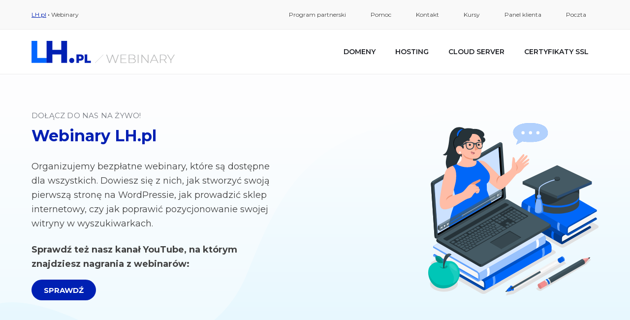

--- FILE ---
content_type: text/html; charset=UTF-8
request_url: https://www.lh.pl/webinary/
body_size: 19486
content:
<!doctype html>
<html lang="pl-PL">
<head>
	
	<meta charset="UTF-8">
	<meta name="viewport" content="width=device-width, initial-scale=1, maximum-scale=5, viewport-fit=cover">
	<link rel="profile" href="https://gmpg.org/xfn/11">

	<meta name='robots' content='index, follow, max-image-preview:large, max-snippet:-1, max-video-preview:-1' />
	<style>img:is([sizes="auto" i], [sizes^="auto," i]) { contain-intrinsic-size: 3000px 1500px }</style>
	
	<!-- This site is optimized with the Yoast SEO plugin v26.0 - https://yoast.com/wordpress/plugins/seo/ -->
	<title>Webinary - LH.pl</title>
	<link rel="canonical" href="https://www.lh.pl/webinary/" />
	<meta property="og:locale" content="pl_PL" />
	<meta property="og:type" content="website" />
	<meta property="og:title" content="Webinary - LH.pl" />
	<meta property="og:description" content="Dołącz do nas na żywo! Webinary LH.pl Organizujemy bezpłatne webinary, które są dostępne dla wszystkich. Dowiesz się z nich, jak stworzyć swoją pierwszą stronę na WordPressie, jak prowadzić sklep internetowy, czy jak poprawić pozycjonowanie swojej witryny w wyszukiwarkach. Sprawdź też nasz kanał YouTube, na którym znajdziesz nagrania z webinarów: SPRAWDŹ Nadchodzące webinary Zapisz się na nasz newsletter, aby być na bieżąco informowanym o nowych webinarach! Archiwalne webinary Jak przenieść stronę na nowy hosting bez stresu? AI czy copywriter &#8211; kto lepiej działa na SEO? E-commerce na swoim Odpal swojego WordPressa Cykl rozmów o analityce internetowej Zdobądź z nami szczyt Google!" />
	<meta property="og:url" content="https://www.lh.pl/webinary/" />
	<meta property="og:site_name" content="LH.pl" />
	<meta property="article:publisher" content="https://www.facebook.com/wwwlhpl" />
	<meta property="article:modified_time" content="2024-10-11T08:13:31+00:00" />
	<meta property="og:image" content="https://www.lh.pl/webinary/wp-content/uploads/2021/11/hero-webinary.svg" />
	<meta name="twitter:card" content="summary_large_image" />
	<script type="application/ld+json" class="yoast-schema-graph">{"@context":"https://schema.org","@graph":[{"@type":"WebPage","@id":"https://www.lh.pl/webinary/","url":"https://www.lh.pl/webinary/","name":"Webinary - LH.pl","isPartOf":{"@id":"https://www.lh.pl/webinary/#website"},"about":{"@id":"https://www.lh.pl/webinary/#organization"},"primaryImageOfPage":{"@id":"https://www.lh.pl/webinary/#primaryimage"},"image":{"@id":"https://www.lh.pl/webinary/#primaryimage"},"thumbnailUrl":"https://www.lh.pl/webinary/wp-content/uploads/2021/11/hero-webinary.svg","datePublished":"2021-11-05T11:20:42+00:00","dateModified":"2024-10-11T08:13:31+00:00","breadcrumb":{"@id":"https://www.lh.pl/webinary/#breadcrumb"},"inLanguage":"pl-PL","potentialAction":[{"@type":"ReadAction","target":["https://www.lh.pl/webinary/"]}]},{"@type":"ImageObject","inLanguage":"pl-PL","@id":"https://www.lh.pl/webinary/#primaryimage","url":"https://www.lh.pl/webinary/wp-content/uploads/2021/11/hero-webinary.svg","contentUrl":"https://www.lh.pl/webinary/wp-content/uploads/2021/11/hero-webinary.svg","width":406,"height":410},{"@type":"BreadcrumbList","@id":"https://www.lh.pl/webinary/#breadcrumb","itemListElement":[{"@type":"ListItem","position":1,"name":"Blog.lh.pl"}]},{"@type":"WebSite","@id":"https://www.lh.pl/webinary/#website","url":"https://www.lh.pl/webinary/","name":"LH.pl","description":"Technologicznie","publisher":{"@id":"https://www.lh.pl/webinary/#organization"},"potentialAction":[{"@type":"SearchAction","target":{"@type":"EntryPoint","urlTemplate":"https://www.lh.pl/webinary/?s={search_term_string}"},"query-input":{"@type":"PropertyValueSpecification","valueRequired":true,"valueName":"search_term_string"}}],"inLanguage":"pl-PL"},{"@type":"Organization","@id":"https://www.lh.pl/webinary/#organization","name":"LH.pl","url":"https://www.lh.pl/webinary/","logo":{"@type":"ImageObject","inLanguage":"pl-PL","@id":"https://www.lh.pl/webinary/#/schema/logo/image/","url":"https://www.lh.pl/webinary/wp-content/uploads/2020/09/logo.svg","contentUrl":"https://www.lh.pl/webinary/wp-content/uploads/2020/09/logo.svg","width":118,"height":43,"caption":"LH.pl"},"image":{"@id":"https://www.lh.pl/webinary/#/schema/logo/image/"},"sameAs":["https://www.facebook.com/wwwlhpl"]}]}</script>
	<meta name="google-site-verification" content="psUXDp1YBmx5vi2F4biacyu2HKKEBTrHqSh3RiDoJYU" />
	<!-- / Yoast SEO plugin. -->


<script>
window._wpemojiSettings = {"baseUrl":"https:\/\/s.w.org\/images\/core\/emoji\/16.0.1\/72x72\/","ext":".png","svgUrl":"https:\/\/s.w.org\/images\/core\/emoji\/16.0.1\/svg\/","svgExt":".svg","source":{"concatemoji":"https:\/\/www.lh.pl\/webinary\/wp-includes\/js\/wp-emoji-release.min.js?ver=6.8.3"}};
/*! This file is auto-generated */
!function(s,n){var o,i,e;function c(e){try{var t={supportTests:e,timestamp:(new Date).valueOf()};sessionStorage.setItem(o,JSON.stringify(t))}catch(e){}}function p(e,t,n){e.clearRect(0,0,e.canvas.width,e.canvas.height),e.fillText(t,0,0);var t=new Uint32Array(e.getImageData(0,0,e.canvas.width,e.canvas.height).data),a=(e.clearRect(0,0,e.canvas.width,e.canvas.height),e.fillText(n,0,0),new Uint32Array(e.getImageData(0,0,e.canvas.width,e.canvas.height).data));return t.every(function(e,t){return e===a[t]})}function u(e,t){e.clearRect(0,0,e.canvas.width,e.canvas.height),e.fillText(t,0,0);for(var n=e.getImageData(16,16,1,1),a=0;a<n.data.length;a++)if(0!==n.data[a])return!1;return!0}function f(e,t,n,a){switch(t){case"flag":return n(e,"\ud83c\udff3\ufe0f\u200d\u26a7\ufe0f","\ud83c\udff3\ufe0f\u200b\u26a7\ufe0f")?!1:!n(e,"\ud83c\udde8\ud83c\uddf6","\ud83c\udde8\u200b\ud83c\uddf6")&&!n(e,"\ud83c\udff4\udb40\udc67\udb40\udc62\udb40\udc65\udb40\udc6e\udb40\udc67\udb40\udc7f","\ud83c\udff4\u200b\udb40\udc67\u200b\udb40\udc62\u200b\udb40\udc65\u200b\udb40\udc6e\u200b\udb40\udc67\u200b\udb40\udc7f");case"emoji":return!a(e,"\ud83e\udedf")}return!1}function g(e,t,n,a){var r="undefined"!=typeof WorkerGlobalScope&&self instanceof WorkerGlobalScope?new OffscreenCanvas(300,150):s.createElement("canvas"),o=r.getContext("2d",{willReadFrequently:!0}),i=(o.textBaseline="top",o.font="600 32px Arial",{});return e.forEach(function(e){i[e]=t(o,e,n,a)}),i}function t(e){var t=s.createElement("script");t.src=e,t.defer=!0,s.head.appendChild(t)}"undefined"!=typeof Promise&&(o="wpEmojiSettingsSupports",i=["flag","emoji"],n.supports={everything:!0,everythingExceptFlag:!0},e=new Promise(function(e){s.addEventListener("DOMContentLoaded",e,{once:!0})}),new Promise(function(t){var n=function(){try{var e=JSON.parse(sessionStorage.getItem(o));if("object"==typeof e&&"number"==typeof e.timestamp&&(new Date).valueOf()<e.timestamp+604800&&"object"==typeof e.supportTests)return e.supportTests}catch(e){}return null}();if(!n){if("undefined"!=typeof Worker&&"undefined"!=typeof OffscreenCanvas&&"undefined"!=typeof URL&&URL.createObjectURL&&"undefined"!=typeof Blob)try{var e="postMessage("+g.toString()+"("+[JSON.stringify(i),f.toString(),p.toString(),u.toString()].join(",")+"));",a=new Blob([e],{type:"text/javascript"}),r=new Worker(URL.createObjectURL(a),{name:"wpTestEmojiSupports"});return void(r.onmessage=function(e){c(n=e.data),r.terminate(),t(n)})}catch(e){}c(n=g(i,f,p,u))}t(n)}).then(function(e){for(var t in e)n.supports[t]=e[t],n.supports.everything=n.supports.everything&&n.supports[t],"flag"!==t&&(n.supports.everythingExceptFlag=n.supports.everythingExceptFlag&&n.supports[t]);n.supports.everythingExceptFlag=n.supports.everythingExceptFlag&&!n.supports.flag,n.DOMReady=!1,n.readyCallback=function(){n.DOMReady=!0}}).then(function(){return e}).then(function(){var e;n.supports.everything||(n.readyCallback(),(e=n.source||{}).concatemoji?t(e.concatemoji):e.wpemoji&&e.twemoji&&(t(e.twemoji),t(e.wpemoji)))}))}((window,document),window._wpemojiSettings);
</script>
<link rel='stylesheet' id='gs-swiper-css' href='https://www.lh.pl/webinary/wp-content/plugins/gs-logo-slider/assets/libs/swiper-js/swiper.min.css?ver=3.7.7' media='all' />
<link rel='stylesheet' id='gs-tippyjs-css' href='https://www.lh.pl/webinary/wp-content/plugins/gs-logo-slider/assets/libs/tippyjs/tippy.css?ver=3.7.7' media='all' />
<link rel='stylesheet' id='gs-logo-public-css' href='https://www.lh.pl/webinary/wp-content/plugins/gs-logo-slider/assets/css/gs-logo.min.css?ver=3.7.7' media='all' />
<link rel='stylesheet' id='ugb-style-css-css' href='https://www.lh.pl/webinary/wp-content/plugins/stackable-ultimate-gutenberg-blocks/dist/frontend_blocks.css?ver=3.12.3' media='all' />
<style id='ugb-style-css-inline-css'>
:root {--stk-block-width-default-detected: 1200px;}
</style>
<link rel='stylesheet' id='ugb-style-css-responsive-css' href='https://www.lh.pl/webinary/wp-content/plugins/stackable-ultimate-gutenberg-blocks/dist/frontend_blocks_responsive.css?ver=3.12.3' media='all' />
<style id='wp-emoji-styles-inline-css'>

	img.wp-smiley, img.emoji {
		display: inline !important;
		border: none !important;
		box-shadow: none !important;
		height: 1em !important;
		width: 1em !important;
		margin: 0 0.07em !important;
		vertical-align: -0.1em !important;
		background: none !important;
		padding: 0 !important;
	}
</style>
<link rel='stylesheet' id='wp-block-library-css' href='https://www.lh.pl/webinary/wp-includes/css/dist/block-library/style.min.css?ver=6.8.3' media='all' />
<style id='safe-svg-svg-icon-style-inline-css'>
.safe-svg-cover{text-align:center}.safe-svg-cover .safe-svg-inside{display:inline-block;max-width:100%}.safe-svg-cover svg{fill:currentColor;height:100%;max-height:100%;max-width:100%;width:100%}

</style>
<link rel='stylesheet' id='ugb-style-css-v2-css' href='https://www.lh.pl/webinary/wp-content/plugins/stackable-ultimate-gutenberg-blocks/dist/deprecated/frontend_blocks_deprecated_v2.css?ver=3.12.3' media='all' />
<style id='ugb-style-css-v2-inline-css'>
:root {--stk-block-width-default-detected: 1200px;}
:root {
			--content-width: 1200px;
		}
</style>
<style id='global-styles-inline-css'>
:root{--wp--preset--aspect-ratio--square: 1;--wp--preset--aspect-ratio--4-3: 4/3;--wp--preset--aspect-ratio--3-4: 3/4;--wp--preset--aspect-ratio--3-2: 3/2;--wp--preset--aspect-ratio--2-3: 2/3;--wp--preset--aspect-ratio--16-9: 16/9;--wp--preset--aspect-ratio--9-16: 9/16;--wp--preset--color--black: #000000;--wp--preset--color--cyan-bluish-gray: #abb8c3;--wp--preset--color--white: #ffffff;--wp--preset--color--pale-pink: #f78da7;--wp--preset--color--vivid-red: #cf2e2e;--wp--preset--color--luminous-vivid-orange: #ff6900;--wp--preset--color--luminous-vivid-amber: #fcb900;--wp--preset--color--light-green-cyan: #7bdcb5;--wp--preset--color--vivid-green-cyan: #00d084;--wp--preset--color--pale-cyan-blue: #8ed1fc;--wp--preset--color--vivid-cyan-blue: #0693e3;--wp--preset--color--vivid-purple: #9b51e0;--wp--preset--color--palette-color-1: var(--paletteColor1, #0020b3);--wp--preset--color--palette-color-2: var(--paletteColor2, #00e6d9);--wp--preset--color--palette-color-3: var(--paletteColor3, #424242);--wp--preset--color--palette-color-4: var(--paletteColor4, #0e0c1b);--wp--preset--color--palette-color-5: var(--paletteColor5, #ffffff);--wp--preset--color--palette-color-6: var(--paletteColor6, #f2f5f7);--wp--preset--color--palette-color-7: var(--paletteColor7, #FAFBFC);--wp--preset--color--palette-color-8: var(--paletteColor8, #ffffff);--wp--preset--gradient--vivid-cyan-blue-to-vivid-purple: linear-gradient(135deg,rgba(6,147,227,1) 0%,rgb(155,81,224) 100%);--wp--preset--gradient--light-green-cyan-to-vivid-green-cyan: linear-gradient(135deg,rgb(122,220,180) 0%,rgb(0,208,130) 100%);--wp--preset--gradient--luminous-vivid-amber-to-luminous-vivid-orange: linear-gradient(135deg,rgba(252,185,0,1) 0%,rgba(255,105,0,1) 100%);--wp--preset--gradient--luminous-vivid-orange-to-vivid-red: linear-gradient(135deg,rgba(255,105,0,1) 0%,rgb(207,46,46) 100%);--wp--preset--gradient--very-light-gray-to-cyan-bluish-gray: linear-gradient(135deg,rgb(238,238,238) 0%,rgb(169,184,195) 100%);--wp--preset--gradient--cool-to-warm-spectrum: linear-gradient(135deg,rgb(74,234,220) 0%,rgb(151,120,209) 20%,rgb(207,42,186) 40%,rgb(238,44,130) 60%,rgb(251,105,98) 80%,rgb(254,248,76) 100%);--wp--preset--gradient--blush-light-purple: linear-gradient(135deg,rgb(255,206,236) 0%,rgb(152,150,240) 100%);--wp--preset--gradient--blush-bordeaux: linear-gradient(135deg,rgb(254,205,165) 0%,rgb(254,45,45) 50%,rgb(107,0,62) 100%);--wp--preset--gradient--luminous-dusk: linear-gradient(135deg,rgb(255,203,112) 0%,rgb(199,81,192) 50%,rgb(65,88,208) 100%);--wp--preset--gradient--pale-ocean: linear-gradient(135deg,rgb(255,245,203) 0%,rgb(182,227,212) 50%,rgb(51,167,181) 100%);--wp--preset--gradient--electric-grass: linear-gradient(135deg,rgb(202,248,128) 0%,rgb(113,206,126) 100%);--wp--preset--gradient--midnight: linear-gradient(135deg,rgb(2,3,129) 0%,rgb(40,116,252) 100%);--wp--preset--gradient--juicy-peach: linear-gradient(to right, #ffecd2 0%, #fcb69f 100%);--wp--preset--gradient--young-passion: linear-gradient(to right, #ff8177 0%, #ff867a 0%, #ff8c7f 21%, #f99185 52%, #cf556c 78%, #b12a5b 100%);--wp--preset--gradient--true-sunset: linear-gradient(to right, #fa709a 0%, #fee140 100%);--wp--preset--gradient--morpheus-den: linear-gradient(to top, #30cfd0 0%, #330867 100%);--wp--preset--gradient--plum-plate: linear-gradient(135deg, #667eea 0%, #764ba2 100%);--wp--preset--gradient--aqua-splash: linear-gradient(15deg, #13547a 0%, #80d0c7 100%);--wp--preset--gradient--love-kiss: linear-gradient(to top, #ff0844 0%, #ffb199 100%);--wp--preset--gradient--new-retrowave: linear-gradient(to top, #3b41c5 0%, #a981bb 49%, #ffc8a9 100%);--wp--preset--gradient--plum-bath: linear-gradient(to top, #cc208e 0%, #6713d2 100%);--wp--preset--gradient--high-flight: linear-gradient(to right, #0acffe 0%, #495aff 100%);--wp--preset--gradient--teen-party: linear-gradient(-225deg, #FF057C 0%, #8D0B93 50%, #321575 100%);--wp--preset--gradient--fabled-sunset: linear-gradient(-225deg, #231557 0%, #44107A 29%, #FF1361 67%, #FFF800 100%);--wp--preset--gradient--arielle-smile: radial-gradient(circle 248px at center, #16d9e3 0%, #30c7ec 47%, #46aef7 100%);--wp--preset--gradient--itmeo-branding: linear-gradient(180deg, #2af598 0%, #009efd 100%);--wp--preset--gradient--deep-blue: linear-gradient(to right, #6a11cb 0%, #2575fc 100%);--wp--preset--gradient--strong-bliss: linear-gradient(to right, #f78ca0 0%, #f9748f 19%, #fd868c 60%, #fe9a8b 100%);--wp--preset--gradient--sweet-period: linear-gradient(to top, #3f51b1 0%, #5a55ae 13%, #7b5fac 25%, #8f6aae 38%, #a86aa4 50%, #cc6b8e 62%, #f18271 75%, #f3a469 87%, #f7c978 100%);--wp--preset--gradient--purple-division: linear-gradient(to top, #7028e4 0%, #e5b2ca 100%);--wp--preset--gradient--cold-evening: linear-gradient(to top, #0c3483 0%, #a2b6df 100%, #6b8cce 100%, #a2b6df 100%);--wp--preset--gradient--mountain-rock: linear-gradient(to right, #868f96 0%, #596164 100%);--wp--preset--gradient--desert-hump: linear-gradient(to top, #c79081 0%, #dfa579 100%);--wp--preset--gradient--ethernal-constance: linear-gradient(to top, #09203f 0%, #537895 100%);--wp--preset--gradient--happy-memories: linear-gradient(-60deg, #ff5858 0%, #f09819 100%);--wp--preset--gradient--grown-early: linear-gradient(to top, #0ba360 0%, #3cba92 100%);--wp--preset--gradient--morning-salad: linear-gradient(-225deg, #B7F8DB 0%, #50A7C2 100%);--wp--preset--gradient--night-call: linear-gradient(-225deg, #AC32E4 0%, #7918F2 48%, #4801FF 100%);--wp--preset--gradient--mind-crawl: linear-gradient(-225deg, #473B7B 0%, #3584A7 51%, #30D2BE 100%);--wp--preset--gradient--angel-care: linear-gradient(-225deg, #FFE29F 0%, #FFA99F 48%, #FF719A 100%);--wp--preset--gradient--juicy-cake: linear-gradient(to top, #e14fad 0%, #f9d423 100%);--wp--preset--gradient--rich-metal: linear-gradient(to right, #d7d2cc 0%, #304352 100%);--wp--preset--gradient--mole-hall: linear-gradient(-20deg, #616161 0%, #9bc5c3 100%);--wp--preset--gradient--cloudy-knoxville: linear-gradient(120deg, #fdfbfb 0%, #ebedee 100%);--wp--preset--gradient--soft-grass: linear-gradient(to top, #c1dfc4 0%, #deecdd 100%);--wp--preset--gradient--saint-petersburg: linear-gradient(135deg, #f5f7fa 0%, #c3cfe2 100%);--wp--preset--gradient--everlasting-sky: linear-gradient(135deg, #fdfcfb 0%, #e2d1c3 100%);--wp--preset--gradient--kind-steel: linear-gradient(-20deg, #e9defa 0%, #fbfcdb 100%);--wp--preset--gradient--over-sun: linear-gradient(60deg, #abecd6 0%, #fbed96 100%);--wp--preset--gradient--premium-white: linear-gradient(to top, #d5d4d0 0%, #d5d4d0 1%, #eeeeec 31%, #efeeec 75%, #e9e9e7 100%);--wp--preset--gradient--clean-mirror: linear-gradient(45deg, #93a5cf 0%, #e4efe9 100%);--wp--preset--gradient--wild-apple: linear-gradient(to top, #d299c2 0%, #fef9d7 100%);--wp--preset--gradient--snow-again: linear-gradient(to top, #e6e9f0 0%, #eef1f5 100%);--wp--preset--gradient--confident-cloud: linear-gradient(to top, #dad4ec 0%, #dad4ec 1%, #f3e7e9 100%);--wp--preset--gradient--glass-water: linear-gradient(to top, #dfe9f3 0%, white 100%);--wp--preset--gradient--perfect-white: linear-gradient(-225deg, #E3FDF5 0%, #FFE6FA 100%);--wp--preset--font-size--small: 13px;--wp--preset--font-size--medium: 20px;--wp--preset--font-size--large: 36px;--wp--preset--font-size--x-large: 42px;--wp--preset--spacing--20: 0.44rem;--wp--preset--spacing--30: 0.67rem;--wp--preset--spacing--40: 1rem;--wp--preset--spacing--50: 1.5rem;--wp--preset--spacing--60: 2.25rem;--wp--preset--spacing--70: 3.38rem;--wp--preset--spacing--80: 5.06rem;--wp--preset--shadow--natural: 6px 6px 9px rgba(0, 0, 0, 0.2);--wp--preset--shadow--deep: 12px 12px 50px rgba(0, 0, 0, 0.4);--wp--preset--shadow--sharp: 6px 6px 0px rgba(0, 0, 0, 0.2);--wp--preset--shadow--outlined: 6px 6px 0px -3px rgba(255, 255, 255, 1), 6px 6px rgba(0, 0, 0, 1);--wp--preset--shadow--crisp: 6px 6px 0px rgba(0, 0, 0, 1);}:root { --wp--style--global--content-size: var(--block-max-width);--wp--style--global--wide-size: var(--block-wide-max-width); }:where(body) { margin: 0; }.wp-site-blocks > .alignleft { float: left; margin-right: 2em; }.wp-site-blocks > .alignright { float: right; margin-left: 2em; }.wp-site-blocks > .aligncenter { justify-content: center; margin-left: auto; margin-right: auto; }:where(.wp-site-blocks) > * { margin-block-start: var(--content-spacing); margin-block-end: 0; }:where(.wp-site-blocks) > :first-child { margin-block-start: 0; }:where(.wp-site-blocks) > :last-child { margin-block-end: 0; }:root { --wp--style--block-gap: var(--content-spacing); }:root :where(.is-layout-flow) > :first-child{margin-block-start: 0;}:root :where(.is-layout-flow) > :last-child{margin-block-end: 0;}:root :where(.is-layout-flow) > *{margin-block-start: var(--content-spacing);margin-block-end: 0;}:root :where(.is-layout-constrained) > :first-child{margin-block-start: 0;}:root :where(.is-layout-constrained) > :last-child{margin-block-end: 0;}:root :where(.is-layout-constrained) > *{margin-block-start: var(--content-spacing);margin-block-end: 0;}:root :where(.is-layout-flex){gap: var(--content-spacing);}:root :where(.is-layout-grid){gap: var(--content-spacing);}.is-layout-flow > .alignleft{float: left;margin-inline-start: 0;margin-inline-end: 2em;}.is-layout-flow > .alignright{float: right;margin-inline-start: 2em;margin-inline-end: 0;}.is-layout-flow > .aligncenter{margin-left: auto !important;margin-right: auto !important;}.is-layout-constrained > .alignleft{float: left;margin-inline-start: 0;margin-inline-end: 2em;}.is-layout-constrained > .alignright{float: right;margin-inline-start: 2em;margin-inline-end: 0;}.is-layout-constrained > .aligncenter{margin-left: auto !important;margin-right: auto !important;}.is-layout-constrained > :where(:not(.alignleft):not(.alignright):not(.alignfull)){max-width: var(--wp--style--global--content-size);margin-left: auto !important;margin-right: auto !important;}.is-layout-constrained > .alignwide{max-width: var(--wp--style--global--wide-size);}body .is-layout-flex{display: flex;}.is-layout-flex{flex-wrap: wrap;align-items: center;}.is-layout-flex > :is(*, div){margin: 0;}body .is-layout-grid{display: grid;}.is-layout-grid > :is(*, div){margin: 0;}body{padding-top: 0px;padding-right: 0px;padding-bottom: 0px;padding-left: 0px;}.has-black-color{color: var(--wp--preset--color--black) !important;}.has-cyan-bluish-gray-color{color: var(--wp--preset--color--cyan-bluish-gray) !important;}.has-white-color{color: var(--wp--preset--color--white) !important;}.has-pale-pink-color{color: var(--wp--preset--color--pale-pink) !important;}.has-vivid-red-color{color: var(--wp--preset--color--vivid-red) !important;}.has-luminous-vivid-orange-color{color: var(--wp--preset--color--luminous-vivid-orange) !important;}.has-luminous-vivid-amber-color{color: var(--wp--preset--color--luminous-vivid-amber) !important;}.has-light-green-cyan-color{color: var(--wp--preset--color--light-green-cyan) !important;}.has-vivid-green-cyan-color{color: var(--wp--preset--color--vivid-green-cyan) !important;}.has-pale-cyan-blue-color{color: var(--wp--preset--color--pale-cyan-blue) !important;}.has-vivid-cyan-blue-color{color: var(--wp--preset--color--vivid-cyan-blue) !important;}.has-vivid-purple-color{color: var(--wp--preset--color--vivid-purple) !important;}.has-palette-color-1-color{color: var(--wp--preset--color--palette-color-1) !important;}.has-palette-color-2-color{color: var(--wp--preset--color--palette-color-2) !important;}.has-palette-color-3-color{color: var(--wp--preset--color--palette-color-3) !important;}.has-palette-color-4-color{color: var(--wp--preset--color--palette-color-4) !important;}.has-palette-color-5-color{color: var(--wp--preset--color--palette-color-5) !important;}.has-palette-color-6-color{color: var(--wp--preset--color--palette-color-6) !important;}.has-palette-color-7-color{color: var(--wp--preset--color--palette-color-7) !important;}.has-palette-color-8-color{color: var(--wp--preset--color--palette-color-8) !important;}.has-black-background-color{background-color: var(--wp--preset--color--black) !important;}.has-cyan-bluish-gray-background-color{background-color: var(--wp--preset--color--cyan-bluish-gray) !important;}.has-white-background-color{background-color: var(--wp--preset--color--white) !important;}.has-pale-pink-background-color{background-color: var(--wp--preset--color--pale-pink) !important;}.has-vivid-red-background-color{background-color: var(--wp--preset--color--vivid-red) !important;}.has-luminous-vivid-orange-background-color{background-color: var(--wp--preset--color--luminous-vivid-orange) !important;}.has-luminous-vivid-amber-background-color{background-color: var(--wp--preset--color--luminous-vivid-amber) !important;}.has-light-green-cyan-background-color{background-color: var(--wp--preset--color--light-green-cyan) !important;}.has-vivid-green-cyan-background-color{background-color: var(--wp--preset--color--vivid-green-cyan) !important;}.has-pale-cyan-blue-background-color{background-color: var(--wp--preset--color--pale-cyan-blue) !important;}.has-vivid-cyan-blue-background-color{background-color: var(--wp--preset--color--vivid-cyan-blue) !important;}.has-vivid-purple-background-color{background-color: var(--wp--preset--color--vivid-purple) !important;}.has-palette-color-1-background-color{background-color: var(--wp--preset--color--palette-color-1) !important;}.has-palette-color-2-background-color{background-color: var(--wp--preset--color--palette-color-2) !important;}.has-palette-color-3-background-color{background-color: var(--wp--preset--color--palette-color-3) !important;}.has-palette-color-4-background-color{background-color: var(--wp--preset--color--palette-color-4) !important;}.has-palette-color-5-background-color{background-color: var(--wp--preset--color--palette-color-5) !important;}.has-palette-color-6-background-color{background-color: var(--wp--preset--color--palette-color-6) !important;}.has-palette-color-7-background-color{background-color: var(--wp--preset--color--palette-color-7) !important;}.has-palette-color-8-background-color{background-color: var(--wp--preset--color--palette-color-8) !important;}.has-black-border-color{border-color: var(--wp--preset--color--black) !important;}.has-cyan-bluish-gray-border-color{border-color: var(--wp--preset--color--cyan-bluish-gray) !important;}.has-white-border-color{border-color: var(--wp--preset--color--white) !important;}.has-pale-pink-border-color{border-color: var(--wp--preset--color--pale-pink) !important;}.has-vivid-red-border-color{border-color: var(--wp--preset--color--vivid-red) !important;}.has-luminous-vivid-orange-border-color{border-color: var(--wp--preset--color--luminous-vivid-orange) !important;}.has-luminous-vivid-amber-border-color{border-color: var(--wp--preset--color--luminous-vivid-amber) !important;}.has-light-green-cyan-border-color{border-color: var(--wp--preset--color--light-green-cyan) !important;}.has-vivid-green-cyan-border-color{border-color: var(--wp--preset--color--vivid-green-cyan) !important;}.has-pale-cyan-blue-border-color{border-color: var(--wp--preset--color--pale-cyan-blue) !important;}.has-vivid-cyan-blue-border-color{border-color: var(--wp--preset--color--vivid-cyan-blue) !important;}.has-vivid-purple-border-color{border-color: var(--wp--preset--color--vivid-purple) !important;}.has-palette-color-1-border-color{border-color: var(--wp--preset--color--palette-color-1) !important;}.has-palette-color-2-border-color{border-color: var(--wp--preset--color--palette-color-2) !important;}.has-palette-color-3-border-color{border-color: var(--wp--preset--color--palette-color-3) !important;}.has-palette-color-4-border-color{border-color: var(--wp--preset--color--palette-color-4) !important;}.has-palette-color-5-border-color{border-color: var(--wp--preset--color--palette-color-5) !important;}.has-palette-color-6-border-color{border-color: var(--wp--preset--color--palette-color-6) !important;}.has-palette-color-7-border-color{border-color: var(--wp--preset--color--palette-color-7) !important;}.has-palette-color-8-border-color{border-color: var(--wp--preset--color--palette-color-8) !important;}.has-vivid-cyan-blue-to-vivid-purple-gradient-background{background: var(--wp--preset--gradient--vivid-cyan-blue-to-vivid-purple) !important;}.has-light-green-cyan-to-vivid-green-cyan-gradient-background{background: var(--wp--preset--gradient--light-green-cyan-to-vivid-green-cyan) !important;}.has-luminous-vivid-amber-to-luminous-vivid-orange-gradient-background{background: var(--wp--preset--gradient--luminous-vivid-amber-to-luminous-vivid-orange) !important;}.has-luminous-vivid-orange-to-vivid-red-gradient-background{background: var(--wp--preset--gradient--luminous-vivid-orange-to-vivid-red) !important;}.has-very-light-gray-to-cyan-bluish-gray-gradient-background{background: var(--wp--preset--gradient--very-light-gray-to-cyan-bluish-gray) !important;}.has-cool-to-warm-spectrum-gradient-background{background: var(--wp--preset--gradient--cool-to-warm-spectrum) !important;}.has-blush-light-purple-gradient-background{background: var(--wp--preset--gradient--blush-light-purple) !important;}.has-blush-bordeaux-gradient-background{background: var(--wp--preset--gradient--blush-bordeaux) !important;}.has-luminous-dusk-gradient-background{background: var(--wp--preset--gradient--luminous-dusk) !important;}.has-pale-ocean-gradient-background{background: var(--wp--preset--gradient--pale-ocean) !important;}.has-electric-grass-gradient-background{background: var(--wp--preset--gradient--electric-grass) !important;}.has-midnight-gradient-background{background: var(--wp--preset--gradient--midnight) !important;}.has-juicy-peach-gradient-background{background: var(--wp--preset--gradient--juicy-peach) !important;}.has-young-passion-gradient-background{background: var(--wp--preset--gradient--young-passion) !important;}.has-true-sunset-gradient-background{background: var(--wp--preset--gradient--true-sunset) !important;}.has-morpheus-den-gradient-background{background: var(--wp--preset--gradient--morpheus-den) !important;}.has-plum-plate-gradient-background{background: var(--wp--preset--gradient--plum-plate) !important;}.has-aqua-splash-gradient-background{background: var(--wp--preset--gradient--aqua-splash) !important;}.has-love-kiss-gradient-background{background: var(--wp--preset--gradient--love-kiss) !important;}.has-new-retrowave-gradient-background{background: var(--wp--preset--gradient--new-retrowave) !important;}.has-plum-bath-gradient-background{background: var(--wp--preset--gradient--plum-bath) !important;}.has-high-flight-gradient-background{background: var(--wp--preset--gradient--high-flight) !important;}.has-teen-party-gradient-background{background: var(--wp--preset--gradient--teen-party) !important;}.has-fabled-sunset-gradient-background{background: var(--wp--preset--gradient--fabled-sunset) !important;}.has-arielle-smile-gradient-background{background: var(--wp--preset--gradient--arielle-smile) !important;}.has-itmeo-branding-gradient-background{background: var(--wp--preset--gradient--itmeo-branding) !important;}.has-deep-blue-gradient-background{background: var(--wp--preset--gradient--deep-blue) !important;}.has-strong-bliss-gradient-background{background: var(--wp--preset--gradient--strong-bliss) !important;}.has-sweet-period-gradient-background{background: var(--wp--preset--gradient--sweet-period) !important;}.has-purple-division-gradient-background{background: var(--wp--preset--gradient--purple-division) !important;}.has-cold-evening-gradient-background{background: var(--wp--preset--gradient--cold-evening) !important;}.has-mountain-rock-gradient-background{background: var(--wp--preset--gradient--mountain-rock) !important;}.has-desert-hump-gradient-background{background: var(--wp--preset--gradient--desert-hump) !important;}.has-ethernal-constance-gradient-background{background: var(--wp--preset--gradient--ethernal-constance) !important;}.has-happy-memories-gradient-background{background: var(--wp--preset--gradient--happy-memories) !important;}.has-grown-early-gradient-background{background: var(--wp--preset--gradient--grown-early) !important;}.has-morning-salad-gradient-background{background: var(--wp--preset--gradient--morning-salad) !important;}.has-night-call-gradient-background{background: var(--wp--preset--gradient--night-call) !important;}.has-mind-crawl-gradient-background{background: var(--wp--preset--gradient--mind-crawl) !important;}.has-angel-care-gradient-background{background: var(--wp--preset--gradient--angel-care) !important;}.has-juicy-cake-gradient-background{background: var(--wp--preset--gradient--juicy-cake) !important;}.has-rich-metal-gradient-background{background: var(--wp--preset--gradient--rich-metal) !important;}.has-mole-hall-gradient-background{background: var(--wp--preset--gradient--mole-hall) !important;}.has-cloudy-knoxville-gradient-background{background: var(--wp--preset--gradient--cloudy-knoxville) !important;}.has-soft-grass-gradient-background{background: var(--wp--preset--gradient--soft-grass) !important;}.has-saint-petersburg-gradient-background{background: var(--wp--preset--gradient--saint-petersburg) !important;}.has-everlasting-sky-gradient-background{background: var(--wp--preset--gradient--everlasting-sky) !important;}.has-kind-steel-gradient-background{background: var(--wp--preset--gradient--kind-steel) !important;}.has-over-sun-gradient-background{background: var(--wp--preset--gradient--over-sun) !important;}.has-premium-white-gradient-background{background: var(--wp--preset--gradient--premium-white) !important;}.has-clean-mirror-gradient-background{background: var(--wp--preset--gradient--clean-mirror) !important;}.has-wild-apple-gradient-background{background: var(--wp--preset--gradient--wild-apple) !important;}.has-snow-again-gradient-background{background: var(--wp--preset--gradient--snow-again) !important;}.has-confident-cloud-gradient-background{background: var(--wp--preset--gradient--confident-cloud) !important;}.has-glass-water-gradient-background{background: var(--wp--preset--gradient--glass-water) !important;}.has-perfect-white-gradient-background{background: var(--wp--preset--gradient--perfect-white) !important;}.has-small-font-size{font-size: var(--wp--preset--font-size--small) !important;}.has-medium-font-size{font-size: var(--wp--preset--font-size--medium) !important;}.has-large-font-size{font-size: var(--wp--preset--font-size--large) !important;}.has-x-large-font-size{font-size: var(--wp--preset--font-size--x-large) !important;}
:root :where(.wp-block-pullquote){font-size: 1.5em;line-height: 1.6;}
</style>
<link rel='stylesheet' id='ct-main-styles-css' href='https://www.lh.pl/webinary/wp-content/themes/blocksy/static/bundle/main.min.css?ver=1.8.97' media='all' />
<link rel='stylesheet' id='chld_thm_cfg_child-css' href='https://www.lh.pl/webinary/wp-content/themes/blocksy-child/style.css?ver=6.8.3' media='all' />
<link rel='stylesheet' id='blocksy-fonts-font-source-google-css' href='https://fonts.googleapis.com/css2?family=Montserrat:wght@400;500;600;700&#038;display=swap' media='all' />
<link rel='stylesheet' id='ct-back-to-top-styles-css' href='https://www.lh.pl/webinary/wp-content/themes/blocksy/static/bundle/back-to-top.min.css?ver=1.8.97' media='all' />
<link rel='stylesheet' id='ct-stackable-styles-css' href='https://www.lh.pl/webinary/wp-content/themes/blocksy/static/bundle/stackable.min.css?ver=1.8.97' media='all' />
<script src="https://www.lh.pl/webinary/wp-includes/js/jquery/jquery.min.js?ver=3.7.1" id="jquery-core-js"></script>
<script src="https://www.lh.pl/webinary/wp-includes/js/jquery/jquery-migrate.min.js?ver=3.4.1" id="jquery-migrate-js"></script>
<script id="ugb-block-frontend-js-js-extra">
var stackable = {"restUrl":"https:\/\/www.lh.pl\/webinary\/wp-json\/","i18n":[]};
</script>
<script id="ugb-block-frontend-js-v2-js-extra">
var stackable = {"restUrl":"https:\/\/www.lh.pl\/webinary\/wp-json\/"};
</script>
<script src="https://www.lh.pl/webinary/wp-content/plugins/stackable-ultimate-gutenberg-blocks/dist/deprecated/frontend_blocks_deprecated_v2.js?ver=3.12.3" id="ugb-block-frontend-js-v2-js"></script>
<link rel="https://api.w.org/" href="https://www.lh.pl/webinary/wp-json/" /><link rel="alternate" title="JSON" type="application/json" href="https://www.lh.pl/webinary/wp-json/wp/v2/pages/8513" /><link rel='shortlink' href='https://www.lh.pl/webinary/' />
<link rel="alternate" title="oEmbed (JSON)" type="application/json+oembed" href="https://www.lh.pl/webinary/wp-json/oembed/1.0/embed?url=https%3A%2F%2Fwww.lh.pl%2Fwebinary%2F" />
<link rel="alternate" title="oEmbed (XML)" type="text/xml+oembed" href="https://www.lh.pl/webinary/wp-json/oembed/1.0/embed?url=https%3A%2F%2Fwww.lh.pl%2Fwebinary%2F&#038;format=xml" />
<!-- HFCM by 99 Robots - Snippet # 1:  -->
<!-- Consent Mode (Default Settings) -->
<script>
    window.dataLayer = window.dataLayer || [];
    function gtag(){dataLayer.push(arguments);}

    gtag('consent', 'default', {
        'ad_storage': 'denied',
        'analytics_storage': 'denied',
        'ad_user_data': 'denied',
        'ad_personalization': 'denied'
    });
</script>
<!-- End Consent Mode (Default Settings) -->

<!-- Google Tag Manager -->
	<script type="text/javascript">
		function loadGTM() {
			(function(w,d,s,l,i){
			w[l]=w[l]||[];
			w[l].push({'gtm.start': new Date().getTime(),event:'gtm.js'});
			var f=d.getElementsByTagName(s)[0], j=d.createElement(s),dl=l!='dataLayer'?'&l='+l:'';
			j.async=true; j.src='https://www.googletagmanager.com/gtm.js?id='+i+dl;f.parentNode.insertBefore(j,f);
			})(window,document,'script','dataLayer','GTM-M2QTQ2L');
		}
	</script>
<!-- End Google Tag Manager (noscript) -->

<!-- Include the CSS and JS files for Cookie Consent -->
<link rel="stylesheet" href="https://www.lh.pl/assets/frontend/css/cookieconsent.css">
<script src="https://www.lh.pl/assets/frontend/js/cookieconsent.umd.js" defer></script>
<script src="https://www.lh.pl/assets/frontend/js/cookieconsent-config.js" defer></script>
<!-- /end HFCM by 99 Robots -->
<style>
.h-captcha{position:relative;display:block;margin-bottom:2rem;padding:0;clear:both}.h-captcha[data-size="normal"]{width:303px;height:78px}.h-captcha[data-size="compact"]{width:164px;height:144px}.h-captcha[data-size="invisible"]{display:none}.h-captcha iframe{z-index:1}.h-captcha::before{content:"";display:block;position:absolute;top:0;left:0;background:url(https://www.lh.pl/webinary/wp-content/plugins/hcaptcha-for-forms-and-more/assets/images/hcaptcha-div-logo.svg) no-repeat;border:1px solid #fff0;border-radius:4px;box-sizing:border-box}.h-captcha::after{content:"If you see this message, hCaptcha failed to load due to site errors.";font:13px/1.35 system-ui,-apple-system,Segoe UI,Roboto,Arial,sans-serif;display:block;position:absolute;top:0;left:0;box-sizing:border-box;color:red;opacity:0}.h-captcha:not(:has(iframe))::after{animation:hcap-msg-fade-in .3s ease forwards;animation-delay:2s}.h-captcha:has(iframe)::after{animation:none;opacity:0}@keyframes hcap-msg-fade-in{to{opacity:1}}.h-captcha[data-size="normal"]::before{width:300px;height:74px;background-position:94% 28%}.h-captcha[data-size="normal"]::after{padding:19px 75px 16px 10px}.h-captcha[data-size="compact"]::before{width:156px;height:136px;background-position:50% 79%}.h-captcha[data-size="compact"]::after{padding:10px 10px 16px 10px}.h-captcha[data-theme="light"]::before,body.is-light-theme .h-captcha[data-theme="auto"]::before,.h-captcha[data-theme="auto"]::before{background-color:#fafafa;border:1px solid #e0e0e0}.h-captcha[data-theme="dark"]::before,body.is-dark-theme .h-captcha[data-theme="auto"]::before,html.wp-dark-mode-active .h-captcha[data-theme="auto"]::before,html.drdt-dark-mode .h-captcha[data-theme="auto"]::before{background-image:url(https://www.lh.pl/webinary/wp-content/plugins/hcaptcha-for-forms-and-more/assets/images/hcaptcha-div-logo-white.svg);background-repeat:no-repeat;background-color:#333;border:1px solid #f5f5f5}@media (prefers-color-scheme:dark){.h-captcha[data-theme="auto"]::before{background-image:url(https://www.lh.pl/webinary/wp-content/plugins/hcaptcha-for-forms-and-more/assets/images/hcaptcha-div-logo-white.svg);background-repeat:no-repeat;background-color:#333;border:1px solid #f5f5f5}}.h-captcha[data-theme="custom"]::before{background-color:initial}.h-captcha[data-size="invisible"]::before,.h-captcha[data-size="invisible"]::after{display:none}.h-captcha iframe{position:relative}div[style*="z-index: 2147483647"] div[style*="border-width: 11px"][style*="position: absolute"][style*="pointer-events: none"]{border-style:none}
</style>
        <script>
			['click', 'scroll', 'mousemove', 'touchstart'].forEach(function(e) {
				window.addEventListener(e, firstInteraction, {
					once: true
				});
			});
			var userInteracted = false;

			function firstInteraction() {
				if (!userInteracted) {
					userInteracted = true;
					window.dataLayer = window.dataLayer || [];
					dataLayer.push({
						'event': 'firstInteraction'
					});

				}
			}
		</script>
    <noscript><link rel='stylesheet' href='https://www.lh.pl/webinary/wp-content/themes/blocksy/static/bundle/no-scripts.min.css' type='text/css'></noscript>
<style id="ct-main-styles-inline-css">[data-header*="type-1"] .ct-header [data-id="logo"] .site-logo-container {--logo-max-height:45px;} [data-header*="type-1"] .ct-header [data-id="logo"] .site-title {--fontWeight:700;--textTransform:none;--textDecoration:none;--fontSize:25px;--lineHeight:1.65;--letterSpacing:0em;--linkInitialColor:var(--paletteColor4);} [data-header*="type-1"] .ct-header [data-id="menu"] {--menu-items-spacing:40px;--menu-indicator-active-color:var(--paletteColor1);} [data-header*="type-1"] .ct-header [data-id="menu"] > ul > li > a {--fontWeight:600;--textTransform:uppercase;--textDecoration:none;--fontSize:14px;--lineHeight:1.3;--letterSpacing:0em;--linkInitialColor:#1d1f24;--linkHoverColor:var(--paletteColor1);} [data-header*="type-1"] .ct-header [data-id="menu"][data-menu*="type-3"] > ul > li > a {--linkHoverColor:#ffffff;--linkActiveColor:#ffffff;} [data-header*="type-1"] .ct-header [data-id="menu"] .sub-menu .ct-menu-link {--linkInitialColor:var(--paletteColor4);--fontWeight:600;--textTransform:uppercase;--textDecoration:none;--fontSize:13px;--lineHeight:1.6;--letterSpacing:0em;} [data-header*="type-1"] .ct-header [data-id="menu"] .sub-menu {--dropdown-background-color:var(--paletteColor8);--dropdown-top-offset:-15px;--dropdown-divider:1px dashed rgba(255, 255, 255, 0.1);--box-shadow:0px 10px 20px rgba(41, 51, 61, 0.1);--border-radius:2px;} [data-header*="type-1"] .ct-header [data-id="menu-secondary"] {--menu-items-spacing:50px;--menu-indicator-active-color:var(--paletteColor1);} [data-header*="type-1"] .ct-header [data-id="menu-secondary"] > ul > li > a {--fontWeight:400;--textTransform:none;--textDecoration:none;--fontSize:12px;--lineHeight:1.3;--letterSpacing:0em;--linkInitialColor:var(--paletteColor3);--linkHoverColor:var(--paletteColor1);} [data-header*="type-1"] .ct-header [data-id="menu-secondary"][data-menu*="type-3"] > ul > li > a {--linkHoverColor:#ffffff;--linkActiveColor:#ffffff;} [data-header*="type-1"] .ct-header [data-id="menu-secondary"] .sub-menu .ct-menu-link {--linkInitialColor:#ffffff;--fontWeight:500;--textTransform:none;--textDecoration:none;--fontSize:12px;--lineHeight:1.6;--letterSpacing:0em;} [data-header*="type-1"] .ct-header [data-id="menu-secondary"] .sub-menu {--dropdown-background-color:#29333C;--dropdown-top-offset:15px;--dropdown-divider:1px dashed rgba(255, 255, 255, 0.1);--box-shadow:0px 10px 20px rgba(41, 51, 61, 0.1);--border-radius:2px;} [data-header*="type-1"] .ct-header [data-row*="middle"] {--height:90px;background-color:#ffffff;background-image:none;--borderTop:none;--borderBottom:1px solid #ebebeb;--box-shadow:none;} [data-header*="type-1"] .ct-header [data-row*="middle"] > div {--borderTop:none;--borderBottom:none;} [data-header*="type-1"] [data-id="mobile-menu"] {--fontWeight:700;--textTransform:none;--textDecoration:none;--fontSize:30px;--lineHeight:1.65;--letterSpacing:0em;--linkInitialColor:var(--paletteColor4);--mobile-menu-divider:none;} [data-header*="type-1"] #offcanvas .ct-panel-inner {background-color:var(--paletteColor5);} [data-header*="type-1"] #offcanvas {--side-panel-width:500px;--horizontal-alignment:left;--text-horizontal-alignment:left;} [data-header*="type-1"] [data-behaviour*="side"] {--box-shadow:0px 0px 70px rgba(0, 0, 0, 0.35);} [data-header*="type-1"] .ct-header [data-id="text"] {--max-width:100%;--fontWeight:400;--textTransform:none;--textDecoration:none;--fontSize:15px;--lineHeight:1.3;--letterSpacing:0em;--margin:0 50px 0 0 !important;} [data-header*="type-1"] .ct-header [data-row*="top"] {--height:59px;background-color:#f9f9f9;background-image:none;--borderTop:none;--borderBottom:1px solid #ebebeb;--box-shadow:none;} [data-header*="type-1"] .ct-header [data-row*="top"] > div {--borderTop:none;--borderBottom:none;} [data-header*="type-1"] {--header-height:149px;} [data-footer*="type-1"] .ct-footer [data-row*="bottom"] > div {--container-spacing:25px;--border:none;--border-top:none;--grid-template-columns:repeat(2, 1fr);} [data-footer*="type-1"] .ct-footer [data-row*="bottom"] .widget-title {--fontSize:16px;} [data-footer*="type-1"] .ct-footer [data-row*="bottom"] {--border-top:1px solid #ebebeb;background-color:var(--paletteColor8);} [data-footer*="type-1"] [data-id="copyright"] {--fontWeight:400;--fontSize:15px;--lineHeight:1.3;} [data-footer*="type-1"] [data-column="copyright"] {--horizontal-alignment:left;} [data-footer*="type-1"] .ct-footer [data-row*="middle"] > div {--container-spacing:15px;--widgets-gap:25px;--border:none;--grid-template-columns:repeat(4, 1fr);} [data-footer*="type-1"] .ct-footer [data-row*="middle"] .widget-title {--fontSize:16px;} [data-footer*="type-1"] .ct-footer [data-row*="middle"] .ct-widget > *:not(.widget-title) {--fontWeight:400;--fontSize:14px;--lineHeight:2;} [data-footer*="type-1"] .ct-footer [data-row*="middle"] .ct-widget {--color:#0e0c1b;--linkInitialColor:#0e0c1b;--linkHoverColor:var(--paletteColor1);} [data-footer*="type-1"] .ct-footer [data-row*="middle"] {background-color:var(--paletteColor8);} [data-footer*="type-1"] [data-column="socials"] {--horizontal-alignment:flex-end;} [data-footer*="type-1"] [data-id="socials"].ct-footer-socials [data-color="custom"] {--background-color:rgba(218, 222, 228, 0.3);--background-hover-color:var(--paletteColor1);} [data-footer*="type-1"] [data-id="socials"].ct-footer-socials {--margin:0px !important;} [data-footer*="type-1"] [data-id="socials"].ct-footer-socials .ct-label {--visibility:none;} [data-footer*="type-1"] .ct-footer [data-row*="top"] > div {--container-spacing:25px;--vertical-alignment:flex-start;--border:none;--grid-template-columns:initial;} [data-footer*="type-1"] .ct-footer [data-row*="top"] .widget-title {--fontSize:16px;} [data-footer*="type-1"] .ct-footer [data-row*="top"] {background-color:var(--paletteColor8);} [data-footer*="type-1"] footer.ct-footer {background-color:var(--paletteColor6);}:root {--fontFamily:Montserrat, Sans-Serif;--fontWeight:400;--textTransform:none;--textDecoration:none;--fontSize:18px;--lineHeight:1.65;--letterSpacing:0em;--buttonFontWeight:500;--buttonFontSize:15px;--has-classic-forms:var(--true);--has-modern-forms:var(--false);--form-field-border-initial-color:var(--border-color);--form-field-border-focus-color:var(--paletteColor1);--form-selection-control-initial-color:var(--border-color);--form-selection-control-accent-color:var(--paletteColor1);--paletteColor1:#0020b3;--paletteColor2:#00e6d9;--paletteColor3:#424242;--paletteColor4:#0e0c1b;--paletteColor5:#ffffff;--paletteColor6:#f2f5f7;--paletteColor7:#FAFBFC;--paletteColor8:#ffffff;--color:#424242;--linkInitialColor:var(--paletteColor1);--linkHoverColor:var(--paletteColor2);--selectionTextColor:#ffffff;--selectionBackgroundColor:var(--paletteColor1);--border-color:var(--paletteColor5);--headings-color:var(--paletteColor4);--content-spacing:1.5em;--buttonMinHeight:40px;--buttonShadow:none;--buttonTransform:none;--buttonTextInitialColor:#ffffff;--buttonTextHoverColor:#ffffff;--buttonInitialColor:var(--paletteColor1);--buttonHoverColor:var(--paletteColor2);--button-border:none;--buttonBorderRadius:3px;--button-padding:5px 20px;--normal-container-max-width:1200px;--content-vertical-spacing:60px;--narrow-container-max-width:850px;--wide-offset:130px;}h1 {--fontFamily:Montserrat, Sans-Serif;--fontWeight:700;--textTransform:none;--textDecoration:none;--fontSize:48px;--lineHeight:1.5;--letterSpacing:0em;}h2 {--fontFamily:Montserrat, Sans-Serif;--fontWeight:700;--textTransform:none;--textDecoration:none;--fontSize:32px;--lineHeight:1.5;--letterSpacing:0em;}h3 {--fontFamily:Montserrat, Sans-Serif;--fontWeight:700;--textTransform:none;--textDecoration:none;--fontSize:26px;--lineHeight:1.5;--letterSpacing:0em;}h4 {--fontFamily:Montserrat, Sans-Serif;--fontWeight:700;--textTransform:none;--textDecoration:none;--fontSize:18px;--lineHeight:1.5;--letterSpacing:0em;}h5 {--fontWeight:500;--textTransform:none;--textDecoration:none;--fontSize:16px;--lineHeight:1.5;--letterSpacing:0em;}h6 {--fontWeight:500;--textTransform:none;--textDecoration:none;--fontSize:16px;--lineHeight:1.5;--letterSpacing:0em;}.wp-block-pullquote, .ct-quote-widget blockquote {--fontFamily:Montserrat, Sans-Serif;--fontWeight:500;--textTransform:none;--textDecoration:none;--fontSize:18px;--lineHeight:1.65;--letterSpacing:0em;}code, kbd, samp, pre {--fontFamily:monospace;--fontWeight:400;--fontSize:12px;}.ct-sidebar .widget-title {--fontSize:18px;}.ct-breadcrumbs {--fontWeight:600;--textTransform:uppercase;--fontSize:12px;}body {background-color:#f9fafc;background-image:none;} [data-prefix="blog"] .entry-header .page-title {--fontWeight:700;--textTransform:none;--textDecoration:none;--fontSize:34px;--lineHeight:1.3;--letterSpacing:0em;--heading-color:var(--paletteColor5);} [data-prefix="blog"] .entry-header .entry-meta {--fontWeight:600;--textTransform:uppercase;--fontSize:12px;--lineHeight:1.3;} [data-prefix="blog"] .entry-header .page-description {--fontWeight:600;--textTransform:none;--textDecoration:none;--fontSize:18px;--lineHeight:1.65;--letterSpacing:0em;--color:var(--paletteColor5);} [data-prefix="blog"] .hero-section[data-type="type-2"] {--min-height:250px;background-color:#0067f9;background-image:none;--container-padding:50px 0;} [data-prefix="blog"] .hero-section[data-type="type-2"] > figure .ct-image-container:after {background-color:rgba(255, 255, 255, 0);} [data-prefix="categories"] .entry-header .page-title {--fontWeight:700;--textTransform:none;--textDecoration:none;--fontSize:34px;--lineHeight:1.3;--letterSpacing:0em;--heading-color:var(--paletteColor5);} [data-prefix="categories"] .entry-header .entry-meta {--fontWeight:600;--textTransform:uppercase;--fontSize:12px;--lineHeight:1.3;} [data-prefix="categories"] .hero-section[data-type="type-2"] {--min-height:250px;background-color:#0067f9;background-image:none;--container-padding:50px 0;} [data-prefix="categories"] .hero-section[data-type="type-2"] > figure .ct-image-container:after {background-color:rgba(255, 255, 255, 0);} [data-prefix="search"] .entry-header .page-title {--fontSize:30px;--heading-color:var(--paletteColor5);} [data-prefix="search"] .entry-header .entry-meta {--fontWeight:600;--textTransform:uppercase;--fontSize:12px;--lineHeight:1.3;} [data-prefix="search"] .entry-header .page-description {--color:var(--paletteColor5);} [data-prefix="search"] .hero-section[data-type="type-2"] {--min-height:250px;background-color:#0067f9;background-image:none;--container-padding:50px 0;} [data-prefix="search"] .hero-section[data-type="type-2"] > figure .ct-image-container:after {background-color:rgba(255, 255, 255, 0);} [data-prefix="author"] .entry-header .page-title {--fontSize:30px;--heading-color:var(--paletteColor5);} [data-prefix="author"] .entry-header .entry-meta {--fontWeight:600;--textTransform:uppercase;--fontSize:12px;--lineHeight:1.3;--color:var(--paletteColor5);} [data-prefix="author"] .entry-header .page-description {--color:var(--paletteColor5);} [data-prefix="author"] .hero-section[data-type="type-2"] {background-color:#0067f9;background-image:none;--container-padding:50px 0;} [data-prefix="single_page"] .entry-header .page-title {--fontSize:30px;} [data-prefix="single_page"] .entry-header .entry-meta {--fontWeight:600;--textTransform:uppercase;--fontSize:12px;--lineHeight:1.3;} [data-prefix="gs-logo-slider_single"] .entry-header .page-title {--fontSize:30px;} [data-prefix="gs-logo-slider_single"] .entry-header .entry-meta {--fontWeight:600;--textTransform:uppercase;--fontSize:12px;--lineHeight:1.3;} [data-prefix="gs-logo-slider_archive"] .entry-header .page-title {--fontSize:30px;} [data-prefix="gs-logo-slider_archive"] .entry-header .entry-meta {--fontWeight:600;--textTransform:uppercase;--fontSize:12px;--lineHeight:1.3;} [data-prefix="blog"] .entry-card .entry-title {--fontWeight:700;--textTransform:none;--textDecoration:none;--fontSize:28px;--lineHeight:1.3;--letterSpacing:0em;--linkHoverColor:var(--paletteColor1);} [data-prefix="blog"] .entry-excerpt {--fontSize:14px;--color:#575858;} [data-prefix="blog"] .entry-card .entry-meta {--fontWeight:600;--textTransform:uppercase;--fontSize:12px;--color:#575858;--linkHoverColor:var(--paletteColor1);} [data-prefix="blog"] .entry-button {--buttonInitialColor:var(--buttonInitialColor);--buttonHoverColor:var(--paletteColor5);} [data-prefix="blog"] .entry-card {background-color:var(--paletteColor5);--box-shadow:0px 12px 18px -6px rgba(34, 56, 101, 0.04);} [data-prefix="categories"] .entry-card .entry-title {--fontWeight:700;--textTransform:none;--textDecoration:none;--fontSize:28px;--lineHeight:1.3;--letterSpacing:0em;--linkHoverColor:var(--paletteColor1);} [data-prefix="categories"] .entry-excerpt {--fontSize:14px;} [data-prefix="categories"] .entry-card .entry-meta {--fontWeight:600;--textTransform:uppercase;--fontSize:12px;} [data-prefix="categories"] .entry-card {background-color:var(--paletteColor8);--box-shadow:0px 12px 18px -6px rgba(34, 56, 101, 0.04);} [data-prefix="author"] .entries {--grid-template-columns:repeat(3, minmax(0, 1fr));} [data-prefix="author"] .entry-card .entry-title {--fontSize:26px;--lineHeight:1.3;} [data-prefix="author"] .entry-card .entry-meta {--fontWeight:600;--textTransform:uppercase;--fontSize:12px;} [data-prefix="author"] .entry-card {background-color:var(--paletteColor8);--box-shadow:0px 12px 18px -6px rgba(34, 56, 101, 0.04);} [data-prefix="search"] .entries {--grid-template-columns:repeat(3, minmax(0, 1fr));} [data-prefix="search"] .entry-card .entry-title {--fontWeight:700;--textTransform:none;--textDecoration:none;--fontSize:28px;--lineHeight:1.3;--letterSpacing:0em;--linkHoverColor:var(--paletteColor1);} [data-prefix="search"] .entry-excerpt {--fontSize:14px;} [data-prefix="search"] .entry-card .entry-meta {--fontWeight:600;--textTransform:uppercase;--fontSize:12px;} [data-prefix="search"] .entry-card {background-color:var(--paletteColor8);--box-shadow:0px 12px 18px -6px rgba(34, 56, 101, 0.04);} [data-prefix="gs-logo-slider_archive"] .entries {--grid-template-columns:repeat(3, minmax(0, 1fr));} [data-prefix="gs-logo-slider_archive"] .entry-card .entry-title {--fontSize:20px;--lineHeight:1.3;} [data-prefix="gs-logo-slider_archive"] .entry-card .entry-meta {--fontWeight:600;--textTransform:uppercase;--fontSize:12px;} [data-prefix="gs-logo-slider_archive"] .entry-card {background-color:var(--paletteColor8);--box-shadow:0px 12px 18px -6px rgba(34, 56, 101, 0.04);}form textarea {--form-field-height:170px;}.ct-sidebar {--linkInitialColor:var(--color);}aside[data-type="type-3"] {--border:1px solid rgba(224, 229, 235, 0.8);}.ct-back-to-top .ct-icon {--icon-size:12px;}.ct-back-to-top {--icon-color:#ffffff;--icon-hover-color:#ffffff;--top-button-background-color:var(--paletteColor1);--top-button-background-hover-color:var(--paletteColor2);} [data-prefix="gs-logo-slider_single"] [class*="ct-container"] > article[class*="post"] {--has-boxed:var(--false);--has-wide:var(--true);} [data-prefix="single_blog_post"] {background-color:#ffffff;} [data-prefix="single_blog_post"] [class*="ct-container"] > article[class*="post"] {--has-boxed:var(--false);--has-wide:var(--true);} [data-prefix="single_page"] [class*="ct-container"] > article[class*="post"] {--has-boxed:var(--false);--has-wide:var(--true);}@media (max-width: 999.98px) {[data-header*="type-1"] #offcanvas {--side-panel-width:65vw;} [data-header*="type-1"] {--header-height:90px;} [data-footer*="type-1"] .ct-footer [data-row*="bottom"] > div {--grid-template-columns:initial;} [data-footer*="type-1"] .ct-footer [data-row*="middle"] > div {--container-spacing:50px;--grid-template-columns:initial;} [data-footer*="type-1"] [data-column="socials"] {--horizontal-alignment:center;} [data-footer*="type-1"] .ct-footer [data-row*="top"] > div {--grid-template-columns:initial;} [data-prefix="blog"] .entry-header .page-title {--fontSize:30px;} [data-prefix="blog"] .hero-section[data-type="type-2"] {--min-height:200px;} [data-prefix="categories"] .entry-header .page-title {--fontSize:30px;} [data-prefix="categories"] .hero-section[data-type="type-2"] {--min-height:200px;} [data-prefix="blog"] .entry-card .entry-title {--fontSize:20px;} [data-prefix="categories"] .entry-card .entry-title {--fontSize:20px;} [data-prefix="author"] .entries {--grid-template-columns:repeat(2, minmax(0, 1fr));} [data-prefix="author"] .entry-card .entry-title {--fontSize:20px;} [data-prefix="search"] .entries {--grid-template-columns:repeat(2, minmax(0, 1fr));} [data-prefix="search"] .entry-card .entry-title {--fontSize:20px;} [data-prefix="gs-logo-slider_archive"] .entries {--grid-template-columns:repeat(2, minmax(0, 1fr));}}@media (max-width: 689.98px) {[data-header*="type-1"] .ct-header [data-id="logo"] .site-logo-container {--logo-max-height:22px;} [data-header*="type-1"] .ct-header [data-row*="middle"] {--height:60px;} [data-header*="type-1"] [data-id="mobile-menu"] {--fontSize:23px;} [data-header*="type-1"] #offcanvas {--side-panel-width:90vw;} [data-header*="type-1"] {--header-height:60px;} [data-footer*="type-1"] .ct-footer [data-row*="bottom"] > div {--container-spacing:15px;--grid-template-columns:initial;} [data-footer*="type-1"] .ct-footer [data-row*="middle"] > div {--container-spacing:40px;--grid-template-columns:initial;} [data-footer*="type-1"] .ct-footer [data-row*="top"] > div {--grid-template-columns:initial;} [data-prefix="blog"] .entry-header .page-title {--fontSize:26px;} [data-prefix="categories"] .entry-header .page-title {--fontSize:25px;} [data-prefix="search"] .hero-section[data-type="type-2"] {--min-height:200px;} [data-prefix="blog"] .entry-card .entry-title {--fontSize:18px;} [data-prefix="categories"] .entry-card .entry-title {--fontSize:18px;} [data-prefix="author"] .entries {--grid-template-columns:repeat(1, minmax(0, 1fr));} [data-prefix="author"] .entry-card .entry-title {--fontSize:18px;} [data-prefix="search"] .entries {--grid-template-columns:repeat(1, minmax(0, 1fr));} [data-prefix="search"] .entry-card .entry-title {--fontSize:18px;} [data-prefix="gs-logo-slider_archive"] .entries {--grid-template-columns:repeat(1, minmax(0, 1fr));} [data-prefix="gs-logo-slider_archive"] .entry-card .entry-title {--fontSize:18px;}:root {--content-vertical-spacing:50px;}.ct-back-to-top .ct-icon {--icon-size:12px;}}</style>
<style type="text/css">
.no-js .native-lazyload-js-fallback {
	display: none;
}
</style>
		
<style class="stk-block-styles">.stk-f73b963-inner-blocks{justify-content:center !important}.stk-f73b963{background-color:var(--paletteColor7,#FAFBFC) !important;background-image:url(https://www.lh.pl/webinary/wp-content/uploads/2021/03/legalove-bg.svg) !important}:is(.stk-7150cb3, .stk-70ab4d2) .stk-block-posts__title{margin-bottom:20px !important}:is(.stk-7150cb3, .stk-70ab4d2) .stk-img-wrapper{width:100% !important}.stk-7150cb3,.stk-70ab4d2{margin-bottom:25px !important;--stk-columns:2 !important}:is(.stk-e8cd9e0, .stk-5ffd323) .stk-block-heading__text{font-size:26px !important}.stk-a6601f7 .stk-img-wrapper img{object-position:51% 50% !important;object-fit:contain !important}.stk-a6601f7 .stk-img-wrapper{width:60% !important;height:454px !important}.stk-a6601f7{align-items:center !important;display:flex !important}.stk-7ef67e7 .stk-button__inner-text{font-size:15px !important;color:var(--paletteColor5,#ffffff) !important}.stk-7ef67e7 .stk-button{padding-top:10px !important;padding-right:25px !important;padding-bottom:10px !important;padding-left:25px !important;background:var(--paletteColor1,#0020b3) !important;border-top-left-radius:50px !important;border-top-right-radius:50px !important;border-bottom-right-radius:50px !important;border-bottom-left-radius:50px !important}:is(.stk-8d48e0a, .stk-46c91c3) .stk-block-text__text{font-size:15px !important;color:#73777f !important;font-weight:500 !important}.stk-8d48e0a,.stk-46c91c3{max-width:500px !important}.stk-388d7b0 .stk-block-heading__text{font-size:32px !important;color:var(--paletteColor1,#0020b3) !important}.stk-06a331b .stk-block-text__text{font-size:15px !important;color:#73777f !important;text-transform:uppercase !important;letter-spacing:0.2px !important}.stk-06a331b{margin-bottom:5px !important}.stk-2ae3223,.stk-fe26500{align-self:center !important}.stk-2ae3223-container,.stk-fe26500-container{margin-top:0px !important;margin-right:0px !important;margin-bottom:0px !important;margin-left:0px !important}.stk-cc3e4ce{padding-top:0px !important;padding-right:0px !important;padding-bottom:0px !important;padding-left:0px !important}.stk-f73b963 .stk-block-hero__content{min-height:500px !important}.stk-f73b963:before{background-color:var(--paletteColor7,#FAFBFC) !important;opacity:0.5 !important}.stk-70ab4d2 .stk-img-wrapper img{object-position:0% 50% !important}.stk-7ef67e7 .stk-button:hover:after{background:var(--paletteColor2,#00e6d9) !important;opacity:1 !important}.stk-7ef67e7 .stk-button:hover .stk-button__inner-text{color:var(--paletteColor4,#0e0c1b) !important}@media screen and (max-width:1023px){:is(.stk-06a331b, .stk-8d48e0a, .stk-46c91c3) .stk-block-text__text,.stk-7ef67e7 .stk-button__inner-text{font-size:15px !important}.stk-388d7b0 .stk-block-heading__text{font-size:32px !important}.stk-a6601f7 .stk-img-wrapper{width:100% !important}:is(.stk-e8cd9e0, .stk-5ffd323) .stk-block-heading__text{font-size:26px !important}.stk-7150cb3,.stk-70ab4d2{--stk-columns:2 !important}}@media screen and (max-width:767px){.stk-fe26500,.stk-a6601f7{padding-top:0px !important;padding-right:0px !important;padding-bottom:0px !important;padding-left:0px !important}.stk-a6601f7 .stk-img-wrapper{width:100% !important}.stk-7150cb3,.stk-70ab4d2{--stk-columns:1 !important}}</style><link rel="icon" href="https://www.lh.pl/webinary/wp-content/uploads/2019/10/cropped-favicon4-32x32.png" sizes="32x32" />
<link rel="icon" href="https://www.lh.pl/webinary/wp-content/uploads/2019/10/cropped-favicon4-192x192.png" sizes="192x192" />
<link rel="apple-touch-icon" href="https://www.lh.pl/webinary/wp-content/uploads/2019/10/cropped-favicon4-180x180.png" />
<meta name="msapplication-TileImage" content="https://www.lh.pl/webinary/wp-content/uploads/2019/10/cropped-favicon4-270x270.png" />
		<style id="wp-custom-css">
			/* HCaptcha*/

.h-captcha {
	display: flex;
	justify-content: center;
}

.h-captcha {
	justify-content: left;
	margin-bottom: 0 !important;
}

/* Webinar item */

.webinar-item article {
	background-color: #fff;
	height: 100%;
}

.webinar-item .stk-block-posts__excerpt {
	padding: 0rem 1.5rem 1rem;
	font-size: 0.825rem
}

.webinar-item .stk-block-posts__title {
	padding: 0rem 1.5rem;
	font-size: 1rem
}
#main > div.hero-section > header > div > p
{
	color: white;
	font-weight:500;
}

html {
  scroll-behavior: smooth;
}

#menu-top-bar li:first-child a:hover {
	color: #5b5a5a !important;
}

a.entry-button, .ct-button, .submit, .wp-block-button a {
	text-transform: uppercase;
	font-size: 12px !important;
	font-family: Montserrat;
	font-weight: 700 !important;
	border-radius: 25px !important;
	height: 45px;
	border-bottom: 3px solid rgba(0,230,217,1) !important;
	background: #0020B3 !important;
}

a.entry-button:hover, .submit:hover {
	border-bottom: 3px solid #0020B3 !important;
	color: #0020B3 !important;
	background: rgba(0,230,217,1) !important;
	transform: none !important;
}


@media screen and (max-width: 768px) {
.ugb-columns.ugb-columns.ugb-columns.ugb-columns>.ugb-inner-block>.ugb-block-content>.ugb-columns__item {
	grid-auto-flow: column;
}
}
.ugb-header.ugb-header--v3 .ugb-header__item {
	padding: 80px 0px 0px 0px;
}


#phplistSubscribeForm input {
    background: #FFF;
    text-align: center;
    padding: 25px 0px;
    border-radius: 25px;
    color: #495057;
    margin-bottom: 10px;
}

#phplistSubscribeForm input::placeholder {
    opacity: 1.0;
}

.anr_captcha_field {
    justify-content: center;
    display: flex;
	margin-top: 10px;
}

.hwp-powered-by {
	display: none;
}

.text-white {
	color: #FFF !important;
}

.wp-block-quote {
	margin-top: 10px;
	font-style: italic;
}

.home #phplistSubscribeForm input {
    background: #FFF;
    text-align: left;
    padding: 1.5rem 2.5rem;
    border-radius: 25px;
    color: #495057;
    border: 1px solid #efefef;
    margin-bottom: 10px;
}

/* Animacje */

.slide-in-bottom {
	-webkit-animation: slide-in-bottom 0.5s cubic-bezier(0.250, 0.460, 0.450, 0.940) both;
	        animation: slide-in-bottom 0.5s cubic-bezier(0.250, 0.460, 0.450, 0.940) both;
}

/* ----------------------------------------------
 * Generated by Animista on 2022-10-19 10:48:35
 * Licensed under FreeBSD License.
 * See http://animista.net/license for more info. 
 * w: http://animista.net, t: @cssanimista
 * ---------------------------------------------- */

/**
 * ----------------------------------------
 * animation slide-in-bottom
 * ----------------------------------------
 */
@-webkit-keyframes slide-in-bottom {
  0% {
    -webkit-transform: translateY(1000px);
            transform: translateY(1000px);
    opacity: 0;
  }
  100% {
    -webkit-transform: translateY(0);
            transform: translateY(0);
    opacity: 1;
  }
}
@keyframes slide-in-bottom {
  0% {
    -webkit-transform: translateY(1000px);
            transform: translateY(1000px);
    opacity: 0;
  }
  100% {
    -webkit-transform: translateY(0);
            transform: translateY(0);
    opacity: 1;
  }
}

.max-height-450 img {
	max-height: 450px
}
		</style>
			</head>


<body class="home wp-singular page-template-default page page-id-8513 wp-custom-logo wp-embed-responsive wp-theme-blocksy wp-child-theme-blocksy-child stk--is-blocksy-theme ct-loading" data-link="type-2" data-prefix="single_page" data-header="type-1" data-footer="type-1" itemscope="itemscope" itemtype="https://schema.org/WebPage" >

<a class="skip-link show-on-focus" href="#main">
	Przejdź do treści</a>

<div class="ct-drawer-canvas">
	<a href="#main-container" class="ct-back-to-top "
		data-shape="circle"
		data-alignment="right"
		title="Przejdź na początek strony" aria-label="Przejdź na początek strony">

		<svg class="ct-icon" width="15" height="15" viewBox="0 0 20 20"><path d="M10,0L9.4,0.6L0.8,9.1l1.2,1.2l7.1-7.1V20h1.7V3.3l7.1,7.1l1.2-1.2l-8.5-8.5L10,0z"/></svg>	</a>

	</div>
<div id="main-container">
	<header id="header" class="ct-header" data-id="type-1" itemscope="" itemtype="https://schema.org/WPHeader" ><div data-device="desktop" ><div data-row="top" data-column-set="2" ><div class="ct-container" ><div data-column="start" data-placements="1" ><div data-items="primary" >
<div
	class="ct-header-text "
	data-id="text" >
	<div class="entry-content">
		<p style="font-size: 12px;"><a href="https://www.lh.pl/">LH.pl</a> <strong>·</strong> Webinary</p>	</div>
</div>
</div></div><div data-column="end" data-placements="1" ><div data-items="primary" >
<nav
	id="header-menu-2"
	class="header-menu-2"
	data-id="menu-secondary" data-interaction="hover" 	data-menu="type-1"
	data-dropdown="type-1:simple"		data-responsive="no"	itemscope="" itemtype="https://schema.org/SiteNavigationElement" 	aria-label="Menu nagłówka">

	<ul id="menu-top-bar" class="menu" role="menubar"><li id="menu-item-8944" class="menu-item menu-item-type-custom menu-item-object-custom menu-item-8944" role="none"><a href="https://www.lh.pl/program-partnerski" class="ct-menu-link" role="menuitem">Program partnerski</a></li>
<li id="menu-item-8945" class="menu-item menu-item-type-custom menu-item-object-custom menu-item-8945" role="none"><a href="https://www.lh.pl/pomoc/" class="ct-menu-link" role="menuitem">Pomoc</a></li>
<li id="menu-item-8946" class="menu-item menu-item-type-custom menu-item-object-custom menu-item-8946" role="none"><a href="https://www.lh.pl/kontakt" class="ct-menu-link" role="menuitem">Kontakt</a></li>
<li id="menu-item-8947" class="menu-item menu-item-type-custom menu-item-object-custom menu-item-8947" role="none"><a href="https://www.lh.pl/kursy/" class="ct-menu-link" role="menuitem">Kursy</a></li>
<li id="menu-item-8948" class="menu-item menu-item-type-custom menu-item-object-custom menu-item-8948" role="none"><a href="https://www.lh.pl/panel/login" class="ct-menu-link" role="menuitem">Panel klienta</a></li>
<li id="menu-item-8949" class="menu-item menu-item-type-custom menu-item-object-custom menu-item-8949" role="none"><a href="https://poczta.lh.pl/" class="ct-menu-link" role="menuitem">Poczta</a></li>
</ul></nav>

</div></div></div></div><div data-row="middle" data-column-set="2" ><div class="ct-container" ><div data-column="start" data-placements="1" ><div data-items="primary" >
<div	class="site-branding"
	data-id="logo" 		itemscope="itemscope" itemtype="https://schema.org/Organization" >

			<a href="https://www.lh.pl/webinary/" class="site-logo-container" rel="home"><img width="291" height="45" src="https://www.lh.pl/webinary/wp-content/plugins/native-lazyload/assets/images/placeholder.svg" class="default-logo native-lazyload-js-fallback" alt="LH.pl" loading="lazy" data-src="https://www.lh.pl/webinary/wp-content/uploads/2021/11/logo-webinary-png.png" /></a>	
	</div>

</div></div><div data-column="end" data-placements="1" ><div data-items="primary" >
<nav
	id="header-menu-1"
	class="header-menu-1"
	data-id="menu" data-interaction="hover" 	data-menu="type-1"
	data-dropdown="type-1:simple"		data-responsive="no"	itemscope="" itemtype="https://schema.org/SiteNavigationElement" 	aria-label="Menu nagłówka">

	<ul id="menu-m-oferta-lhpl" class="menu" role="menubar"><li id="menu-item-887" class="menu-item menu-item-type-custom menu-item-object-custom menu-item-887" role="none"><a href="https://www.lh.pl/domeny" class="ct-menu-link" role="menuitem">Domeny</a></li>
<li id="menu-item-888" class="menu-item menu-item-type-custom menu-item-object-custom menu-item-888" role="none"><a href="https://www.lh.pl/hosting" class="ct-menu-link" role="menuitem">Hosting</a></li>
<li id="menu-item-889" class="menu-item menu-item-type-custom menu-item-object-custom menu-item-889" role="none"><a href="https://www.lh.pl/cloud-server" class="ct-menu-link" role="menuitem">Cloud server</a></li>
<li id="menu-item-890" class="menu-item menu-item-type-custom menu-item-object-custom menu-item-890" role="none"><a href="https://www.lh.pl/certyfikaty-ssl" class="ct-menu-link" role="menuitem">Certyfikaty SSL</a></li>
</ul></nav>

</div></div></div></div></div><div data-device="mobile" ><div data-row="middle" data-column-set="1" ><div class="ct-container" ><div data-column="start" data-placements="1" ><div data-items="primary" >
<div	class="site-branding"
	data-id="logo" 		>

			<a href="https://www.lh.pl/webinary/" class="site-logo-container" rel="home"><img width="291" height="45" src="https://www.lh.pl/webinary/wp-content/plugins/native-lazyload/assets/images/placeholder.svg" class="default-logo native-lazyload-js-fallback" alt="LH.pl" loading="lazy" data-src="https://www.lh.pl/webinary/wp-content/uploads/2021/11/logo-webinary-png.png" /></a>	
	</div>

</div></div></div></div></div></header>
	<main id="main" class="site-main hfeed" >

		
	<div
		class="ct-container-full"
				data-content="normal"		data-vertical-spacing="bottom">

		
		
	<article
		id="post-8513"
		class="post-8513 page type-page status-publish hentry">

		
		
		
		<div class="entry-content">
			
<div class="wp-block-stackable-hero alignfull stk-block-hero stk-block stk-f73b963 stk-block-background stk--has-background-overlay" data-v="2" data-block-id="f73b963"><div class="stk-block-hero__content stk-content-align stk-f73b963-column stk-container stk-container--has-child-column-flex-polyfill stk-f73b963-container stk--no-background stk--no-padding"><div class="stk-block-content stk-inner-blocks stk--column-flex stk-f73b963-inner-blocks">
<div class="wp-block-stackable-columns alignfull stk-block-columns stk-block stk-cc3e4ce" data-block-id="cc3e4ce"><div class="stk-row stk-inner-blocks stk-block-content stk-content-align stk-cc3e4ce-column">
<div class="wp-block-stackable-column stk-block-column stk-column stk-block stk-2ae3223" data-v="4" data-block-id="2ae3223"><div class="stk-column-wrapper stk-block-column__content stk-container stk-2ae3223-container stk--no-background stk--no-padding"><div class="has-text-align-left stk-block-content stk-inner-blocks stk-2ae3223-inner-blocks">
<div class="wp-block-stackable-text stk-block-text stk-block stk-06a331b" data-block-id="06a331b"><p class="stk-block-text__text has-text-color">Dołącz do nas na żywo! </p></div>



<div class="wp-block-stackable-heading stk-block-heading stk-block-heading--v2 stk-block stk-388d7b0" id="webinary-lh-pl" data-block-id="388d7b0"><h1 class="stk-block-heading__text has-text-color has-palette-color-1-color">Webinary LH.pl</h1></div>



<div class="wp-block-stackable-text stk-block-text stk-block stk-8d48e0a" data-block-id="8d48e0a"><p class="stk-block-text__text has-text-color">Organizujemy bezpłatne webinary, które są dostępne dla wszystkich. Dowiesz się z nich, jak stworzyć swoją pierwszą stronę na WordPressie, jak prowadzić sklep internetowy, czy jak poprawić pozycjonowanie swojej witryny w wyszukiwarkach. </p></div>



<div class="wp-block-stackable-text stk-block-text stk-block stk-46c91c3" data-block-id="46c91c3"><p class="stk-block-text__text has-text-color"><strong>Sprawdź też nasz kanał YouTube, na którym znajdziesz nagrania z webinarów:</strong></p></div>



<div class="wp-block-group is-layout-constrained wp-block-group-is-layout-constrained">
<div class="wp-block-stackable-button-group stk-block-button-group stk-block stk-15389d0" data-block-id="15389d0"><div class="stk-row stk-inner-blocks stk-block-content stk-button-group">
<div class="wp-block-stackable-button stk-block-button stk-block stk-7ef67e7" data-block-id="7ef67e7"><a class="stk-link stk-button stk--hover-effect-darken" href="https://www.youtube.com/@LHplPoznan" target="_blank" rel="noreferrer noopener"><span class="has-text-color stk-button__inner-text"><strong>SPRAWDŹ</strong></span></a></div>
</div></div>
</div>
</div></div></div>



<div class="wp-block-stackable-column stk-block-column stk-column stk-block stk-fe26500" data-v="4" data-block-id="fe26500"><div class="stk-column-wrapper stk-block-column__content stk-container stk-fe26500-container stk--no-background stk--no-padding"><div class="stk-block-content stk-inner-blocks stk-fe26500-inner-blocks">
<div class="wp-block-stackable-image alignfull stk-block-image has-text-align-right stk-block stk-a6601f7" data-block-id="a6601f7"><figure class="stk-img-wrapper stk-image--shape-stretch"><img decoding="async" class="stk-img wp-image-8634" src="https://www.lh.pl/webinary/wp-content/uploads/2021/11/hero-webinary.svg" width="406.39" height="410.94"/></figure></div>
</div></div></div>
</div></div>
</div></div></div>



<div class="wp-block-stackable-heading stk-block-heading stk-block-heading--v2 stk-block stk-e8cd9e0" id="nadchodzace-webinary" data-block-id="e8cd9e0"><h2 class="stk-block-heading__text stk-block-heading--use-theme-margins">Nadchodzące webinary</h2></div>



<div class="wp-block-stackable-text stk-block-text stk-block stk-5383e46" data-block-id="5383e46"><p class="stk-block-text__text">Zapisz się na nasz newsletter, aby być na bieżąco informowanym o nowych webinarach!</p></div>



<div class="wp-block-stackable-posts stk-block-posts stk-block stk-7150cb3 webinar-item" data-v="2" data-block-id="7150cb3"><div class="stk-inner-blocks stk-content-align stk-7150cb3-column"><div class="stk-block-posts__items"></div><div class="stk-inner-blocks"></div></div></div>



<div class="wp-block-stackable-heading stk-block-heading stk-block-heading--v2 stk-block stk-5ffd323" id="archiwalne-webinary" data-block-id="5ffd323"><h2 class="stk-block-heading__text stk-block-heading--use-theme-margins">Archiwalne webinary</h2></div>



<div class="wp-block-stackable-posts stk-block-posts stk-block stk-70ab4d2 webinar-item" data-v="2" data-block-id="70ab4d2"><div class="stk-inner-blocks stk-content-align stk-70ab4d2-column"><div class="stk-block-posts__items"><div class="stk-block-posts__item"><div class="stk-container stk-70ab4d2-container stk--no-background stk--no-padding"><article><a href="https://www.lh.pl/webinary/akcja-migracja/" class="stk-block-posts__image-link"><figure class="stk-img-wrapper stk-image--shape-stretch"><img decoding="async" width="1920" height="1080" src="https://www.lh.pl/webinary/wp-content/plugins/native-lazyload/assets/images/placeholder.svg" class="attachment-full size-full wp-post-image native-lazyload-js-fallback" alt="" loading="lazy" data-src="https://www.lh.pl/webinary/wp-content/uploads/2024/10/webinar_jak_przeniesc_hosting_1920x1080.jpg" data-srcset="https://www.lh.pl/webinary/wp-content/uploads/2024/10/webinar_jak_przeniesc_hosting_1920x1080.jpg 1920w, https://www.lh.pl/webinary/wp-content/uploads/2024/10/webinar_jak_przeniesc_hosting_1920x1080-500x281.jpg 500w, https://www.lh.pl/webinary/wp-content/uploads/2024/10/webinar_jak_przeniesc_hosting_1920x1080-1024x576.jpg 1024w, https://www.lh.pl/webinary/wp-content/uploads/2024/10/webinar_jak_przeniesc_hosting_1920x1080-768x432.jpg 768w, https://www.lh.pl/webinary/wp-content/uploads/2024/10/webinar_jak_przeniesc_hosting_1920x1080-1536x864.jpg 1536w" data-sizes="(max-width: 1920px) 100vw, 1920px" /></figure></a><h3 class="stk-block-posts__title"><a href='https://www.lh.pl/webinary/akcja-migracja/'>Jak przenieść stronę na nowy hosting bez stresu?</a></h3></article></div></div><div class="stk-block-posts__item"><div class="stk-container stk-70ab4d2-container stk--no-background stk--no-padding"><article><a href="https://www.lh.pl/webinary/ai-czy-copywriter/" class="stk-block-posts__image-link"><figure class="stk-img-wrapper stk-image--shape-stretch"><img decoding="async" width="1200" height="630" src="https://www.lh.pl/webinary/wp-content/plugins/native-lazyload/assets/images/placeholder.svg" class="attachment-full size-full wp-post-image native-lazyload-js-fallback" alt="AI czy Copywriter? Darmowy webinar" loading="lazy" data-src="https://www.lh.pl/webinary/wp-content/uploads/2023/11/ai_ogimage.png" data-srcset="https://www.lh.pl/webinary/wp-content/uploads/2023/11/ai_ogimage.png 1200w, https://www.lh.pl/webinary/wp-content/uploads/2023/11/ai_ogimage-500x263.png 500w, https://www.lh.pl/webinary/wp-content/uploads/2023/11/ai_ogimage-1024x538.png 1024w, https://www.lh.pl/webinary/wp-content/uploads/2023/11/ai_ogimage-768x403.png 768w" data-sizes="(max-width: 1200px) 100vw, 1200px" /></figure></a><h3 class="stk-block-posts__title"><a href='https://www.lh.pl/webinary/ai-czy-copywriter/'>AI czy copywriter &#8211; kto lepiej działa na SEO?</a></h3></article></div></div><div class="stk-block-posts__item"><div class="stk-container stk-70ab4d2-container stk--no-background stk--no-padding"><article><a href="https://www.lh.pl/webinary/e-commerce-na-swoim/" class="stk-block-posts__image-link"><figure class="stk-img-wrapper stk-image--shape-stretch"><img decoding="async" width="1280" height="720" src="https://www.lh.pl/webinary/wp-content/plugins/native-lazyload/assets/images/placeholder.svg" class="attachment-full size-full wp-post-image native-lazyload-js-fallback" alt="" loading="lazy" data-src="https://www.lh.pl/webinary/wp-content/uploads/2023/02/e-commerce-na-swoim-og.png" data-srcset="https://www.lh.pl/webinary/wp-content/uploads/2023/02/e-commerce-na-swoim-og.png 1280w, https://www.lh.pl/webinary/wp-content/uploads/2023/02/e-commerce-na-swoim-og-500x281.png 500w, https://www.lh.pl/webinary/wp-content/uploads/2023/02/e-commerce-na-swoim-og-1024x576.png 1024w, https://www.lh.pl/webinary/wp-content/uploads/2023/02/e-commerce-na-swoim-og-768x432.png 768w" data-sizes="(max-width: 1280px) 100vw, 1280px" /></figure></a><h3 class="stk-block-posts__title"><a href='https://www.lh.pl/webinary/e-commerce-na-swoim/'>E-commerce na swoim</a></h3></article></div></div><div class="stk-block-posts__item"><div class="stk-container stk-70ab4d2-container stk--no-background stk--no-padding"><article><a href="https://www.lh.pl/webinary/odpal-swojego-wordpressa/" class="stk-block-posts__image-link"><figure class="stk-img-wrapper stk-image--shape-stretch"><img decoding="async" width="1920" height="1080" src="https://www.lh.pl/webinary/wp-content/plugins/native-lazyload/assets/images/placeholder.svg" class="attachment-full size-full wp-post-image native-lazyload-js-fallback" alt="" loading="lazy" data-src="https://www.lh.pl/webinary/wp-content/uploads/2022/11/ogimage-wp2022.png" data-srcset="https://www.lh.pl/webinary/wp-content/uploads/2022/11/ogimage-wp2022.png 1920w, https://www.lh.pl/webinary/wp-content/uploads/2022/11/ogimage-wp2022-500x281.png 500w, https://www.lh.pl/webinary/wp-content/uploads/2022/11/ogimage-wp2022-1024x576.png 1024w, https://www.lh.pl/webinary/wp-content/uploads/2022/11/ogimage-wp2022-768x432.png 768w, https://www.lh.pl/webinary/wp-content/uploads/2022/11/ogimage-wp2022-1536x864.png 1536w" data-sizes="(max-width: 1920px) 100vw, 1920px" /></figure></a><h3 class="stk-block-posts__title"><a href='https://www.lh.pl/webinary/odpal-swojego-wordpressa/'>Odpal swojego WordPressa</a></h3></article></div></div><div class="stk-block-posts__item"><div class="stk-container stk-70ab4d2-container stk--no-background stk--no-padding"><article><a href="https://www.lh.pl/webinary/cykl-rozmow-o-analityce/" class="stk-block-posts__image-link"><figure class="stk-img-wrapper stk-image--shape-stretch"><img decoding="async" width="1200" height="628" src="https://www.lh.pl/webinary/wp-content/plugins/native-lazyload/assets/images/placeholder.svg" class="attachment-full size-full wp-post-image native-lazyload-js-fallback" alt="" loading="lazy" data-src="https://www.lh.pl/webinary/wp-content/uploads/2022/05/ga_og_image.png" data-srcset="https://www.lh.pl/webinary/wp-content/uploads/2022/05/ga_og_image.png 1200w, https://www.lh.pl/webinary/wp-content/uploads/2022/05/ga_og_image-500x262.png 500w, https://www.lh.pl/webinary/wp-content/uploads/2022/05/ga_og_image-1024x536.png 1024w, https://www.lh.pl/webinary/wp-content/uploads/2022/05/ga_og_image-768x402.png 768w" data-sizes="(max-width: 1200px) 100vw, 1200px" /></figure></a><h3 class="stk-block-posts__title"><a href='https://www.lh.pl/webinary/cykl-rozmow-o-analityce/'>Cykl rozmów o analityce internetowej</a></h3></article></div></div><div class="stk-block-posts__item"><div class="stk-container stk-70ab4d2-container stk--no-background stk--no-padding"><article><a href="https://www.lh.pl/webinary/rozmowy-o-seo/" class="stk-block-posts__image-link"><figure class="stk-img-wrapper stk-image--shape-stretch"><img decoding="async" width="1920" height="1005" src="https://www.lh.pl/webinary/wp-content/plugins/native-lazyload/assets/images/placeholder.svg" class="attachment-full size-full wp-post-image native-lazyload-js-fallback" alt="" loading="lazy" data-src="https://www.lh.pl/webinary/wp-content/uploads/2021/05/podsumowanie_szczytgoogle_3.png" data-srcset="https://www.lh.pl/webinary/wp-content/uploads/2021/05/podsumowanie_szczytgoogle_3.png 1920w, https://www.lh.pl/webinary/wp-content/uploads/2021/05/podsumowanie_szczytgoogle_3-500x262.png 500w, https://www.lh.pl/webinary/wp-content/uploads/2021/05/podsumowanie_szczytgoogle_3-1024x536.png 1024w, https://www.lh.pl/webinary/wp-content/uploads/2021/05/podsumowanie_szczytgoogle_3-768x402.png 768w, https://www.lh.pl/webinary/wp-content/uploads/2021/05/podsumowanie_szczytgoogle_3-1536x804.png 1536w" data-sizes="(max-width: 1920px) 100vw, 1920px" /></figure></a><h3 class="stk-block-posts__title"><a href='https://www.lh.pl/webinary/rozmowy-o-seo/'>Zdobądź z nami szczyt Google!</a></h3></article></div></div></div><div class="stk-inner-blocks"></div></div></div>
		</div>

		
		
		
		
	</article>

	
		
			</div>

	</main>

	<footer id="footer" class="ct-footer" data-id="type-1" itemscope="" itemtype="https://schema.org/WPFooter" ><div data-row="top" ><div class="ct-container" data-columns-divider="md:sm" ><div data-column="widget-area-5" data-link="none" ><div class="ct-widget widget_block widget_media_image" id="block-15">
<figure class="wp-block-image size-large is-resized"><img decoding="async" src="https://www.lh.pl/webinary/wp-content/uploads/2020/09/logo.svg" alt="LH.pl" class="wp-image-5738" width="75" height="27"/></figure>
</div></div></div></div><div data-row="middle" ><div class="ct-container" ><div data-column="widget-area-1" ><div class="ct-widget widget_block widget_text" id="block-18">
<p><strong><span style="color: var(--paletteColor1, #0020b3);" class="stk-highlight">LH.pl Sp. z o.o.</span></strong><br>ul. ks. Jakuba Wujka 7/26<br>61-581 Poznań</p>
</div><div class="ct-widget widget_block widget_text" id="block-21">
<p>Godziny pracy: 08:00 - 22:00<br>(infolinia do 20:00)</p>
</div><div class="ct-widget widget_block" id="block-23">
<ul class="wp-block-list">
<li>Soboty i niedziele: 08:00 - 16:00</li>



<li>Telefon: +48 61 624 00 00</li>



<li>E-mail: <a href="mailto:info@lh.pl">info@lh.pl</a></li>
</ul>
</div><div class="ct-widget widget_block widget_text" id="block-24">
<p>NIP: 7831711517<br>REGON: 302693647</p>
</div></div><div data-column="widget-area-2" ><div class="ct-widget widget_block" id="block-8">
<ul class="wp-block-list"><li><a href="/kontakt">Kontakt</a></li><li><a href="https://www.lh.pl/pomoc/" data-type="URL" data-id="https://www.lh.pl/pomoc/">Pomoc</a></li><li><a rel="noreferrer noopener" href="https://www.lh.pl/pomoc/rodo" data-type="URL" data-id="https://www.lh.pl/pomoc/rodo" target="_blank"><strong>Generator umów RODO</strong></a></li><li><a href="/program-partnerski"><strong>Program Partnerski</strong></a></li><li><a href="https://www.lh.pl/pomoc/partnerzy" data-type="URL" data-id="https://www.lh.pl/pomoc/partnerzy"><strong>Partnerzy LH.pl</strong></a></li><li><a href="https://www.lh.pl/pomoc/mapa-strony/" data-type="URL" data-id="https://www.lh.pl/pomoc/mapa-strony/">Mapa strony</a></li></ul>
</div></div><div data-column="widget-area-3" ><div class="ct-widget widget_block" id="block-12">
<ul class="wp-block-list"><li><a rel="noreferrer noopener" href="https://poczta.lh.pl" data-type="URL" data-id="https://poczta.lh.pl" target="_blank">Poczta</a></li><li><a href="/domeny">Domeny</a></li><li><a href="https://www.lh.pl/pomoc/domena" data-type="URL" data-id="https://www.lh.pl/pomoc/domena">Lista domen</a></li><li><a href="/hosting">Hosting</a></li><li><a href="/opinie">Opinie</a></li><li><a href="https://www.lh.pl/pomoc/doc/transfer-domeny-do-lh-pl/" data-type="URL" data-id="https://www.lh.pl/pomoc/doc/transfer-domeny-do-lh-pl/">Przeniesienie domeny</a></li></ul>
</div></div><div data-column="widget-area-4" ><div class="ct-widget widget_block" id="block-14">
<ul class="wp-block-list"><li><a href="/cloud-server">Cloud Server</a></li><li><a href="/o-firmie">O firmie</a></li><li><a href="https://www.lh.pl/praca/" data-type="URL" data-id="https://www.lh.pl/praca/" target="_blank">Praca w LH.pl</a></li><li><a rel="nofollow noreferrer noopener" href="/regulaminy" target="_blank">Regulaminy</a></li><li><strong><a href="https://www.lh.pl/spij-spokojnie">Migrujemy za Ciebie</a></strong></li></ul>
</div></div></div></div><div data-row="bottom" ><div class="ct-container" ><div data-column="copyright" >
<div
	class="ct-footer-copyright"
	data-id="copyright" >

	<p>Copyright © 2025 LH.pl</p></div>
</div><div data-column="socials" >
<div
	class="ct-footer-socials"
	data-id="socials" >

	
		<div class="ct-social-box" data-icon-size="custom" data-color="custom" data-icons-type="simple" >
			
			
							
				<a href="https://www.facebook.com/wwwlhpl/" data-network="facebook" aria-label="Facebook" rel="noopener" >
					<span class="ct-icon-container" >
				<svg
				width="20px"
				height="20px"
				viewBox="0 0 20 20"
				aria-hidden="true">
					<path d="M20,10.1c0-5.5-4.5-10-10-10S0,4.5,0,10.1c0,5,3.7,9.1,8.4,9.9v-7H5.9v-2.9h2.5V7.9C8.4,5.4,9.9,4,12.2,4c1.1,0,2.2,0.2,2.2,0.2v2.5h-1.3c-1.2,0-1.6,0.8-1.6,1.6v1.9h2.8L13.9,13h-2.3v7C16.3,19.2,20,15.1,20,10.1z"/>
				</svg>
			</span>				</a>
							
				<a href="https://www.linkedin.com/company/lh.pl/" data-network="linkedin" aria-label="LinkedIn" rel="noopener" >
					<span class="ct-icon-container" >
				<svg
				width="20px"
				height="20px"
				viewBox="0 0 20 20"
				aria-hidden="true">
					<path d="M18.6,0H1.4C0.6,0,0,0.6,0,1.4v17.1C0,19.4,0.6,20,1.4,20h17.1c0.8,0,1.4-0.6,1.4-1.4V1.4C20,0.6,19.4,0,18.6,0z M6,17.1h-3V7.6h3L6,17.1L6,17.1zM4.6,6.3c-1,0-1.7-0.8-1.7-1.7s0.8-1.7,1.7-1.7c0.9,0,1.7,0.8,1.7,1.7C6.3,5.5,5.5,6.3,4.6,6.3z M17.2,17.1h-3v-4.6c0-1.1,0-2.5-1.5-2.5c-1.5,0-1.8,1.2-1.8,2.5v4.7h-3V7.6h2.8v1.3h0c0.4-0.8,1.4-1.5,2.8-1.5c3,0,3.6,2,3.6,4.5V17.1z"/>
				</svg>
			</span>				</a>
							
				<a href="https://www.instagram.com/wwwlhpl/?hl=pl" data-network="instagram" aria-label="Instagram" rel="noopener" >
					<span class="ct-icon-container" >
				<svg
				width="20"
				height="20"
				viewBox="0 0 20 20"
				aria-hidden="true">
					<circle cx="10" cy="10" r="3.3"/>
					<path d="M14.2,0H5.8C2.6,0,0,2.6,0,5.8v8.3C0,17.4,2.6,20,5.8,20h8.3c3.2,0,5.8-2.6,5.8-5.8V5.8C20,2.6,17.4,0,14.2,0zM10,15c-2.8,0-5-2.2-5-5s2.2-5,5-5s5,2.2,5,5S12.8,15,10,15z M15.8,5C15.4,5,15,4.6,15,4.2s0.4-0.8,0.8-0.8s0.8,0.4,0.8,0.8S16.3,5,15.8,5z"/>
				</svg>
			</span>				</a>
			
			
					</div>

	</div>

</div></div></div></footer></div>

<script type="speculationrules">
{"prefetch":[{"source":"document","where":{"and":[{"href_matches":"\/webinary\/*"},{"not":{"href_matches":["\/webinary\/wp-*.php","\/webinary\/wp-admin\/*","\/webinary\/wp-content\/uploads\/*","\/webinary\/wp-content\/*","\/webinary\/wp-content\/plugins\/*","\/webinary\/wp-content\/themes\/blocksy-child\/*","\/webinary\/wp-content\/themes\/blocksy\/*","\/webinary\/*\\?(.+)"]}},{"not":{"selector_matches":"a[rel~=\"nofollow\"]"}},{"not":{"selector_matches":".no-prefetch, .no-prefetch a"}}]},"eagerness":"conservative"}]}
</script>
<script>requestAnimationFrame(() => document.body.classList.add( "stk--anim-init" ))</script><script type="text/javascript">
( function() {
	var nativeLazyloadInitialize = function() {
		var lazyElements, script;
		if ( 'loading' in HTMLImageElement.prototype ) {
			lazyElements = [].slice.call( document.querySelectorAll( '.native-lazyload-js-fallback' ) );
			lazyElements.forEach( function( element ) {
				if ( ! element.dataset.src ) {
					return;
				}
				element.src = element.dataset.src;
				delete element.dataset.src;
				if ( element.dataset.srcset ) {
					element.srcset = element.dataset.srcset;
					delete element.dataset.srcset;
				}
				if ( element.dataset.sizes ) {
					element.sizes = element.dataset.sizes;
					delete element.dataset.sizes;
				}
				element.classList.remove( 'native-lazyload-js-fallback' );
			} );
		} else if ( ! document.querySelector( 'script#native-lazyload-fallback' ) ) {
			script = document.createElement( 'script' );
			script.id = 'native-lazyload-fallback';
			script.type = 'text/javascript';
			script.src = 'https://www.lh.pl/webinary/wp-content/plugins/native-lazyload/assets/js/lazyload.js';
			script.defer = true;
			document.body.appendChild( script );
		}
	};
	if ( document.readyState === 'complete' || document.readyState === 'interactive' ) {
		nativeLazyloadInitialize();
	} else {
		window.addEventListener( 'DOMContentLoaded', nativeLazyloadInitialize );
	}
}() );
</script>
		<script src="https://www.lh.pl/webinary/wp-content/plugins/gs-logo-slider/assets/libs/swiper-js/swiper.min.js?ver=3.7.7" id="gs-swiper-js"></script>
<script src="https://www.lh.pl/webinary/wp-content/plugins/gs-logo-slider/assets/libs/tippyjs/tippy-bundle.umd.min.js?ver=3.7.7" id="gs-tippyjs-js"></script>
<script src="https://www.lh.pl/webinary/wp-content/plugins/gs-logo-slider/assets/libs/images-loaded/images-loaded.min.js?ver=3.7.7" id="gs-images-loaded-js"></script>
<script src="https://www.lh.pl/webinary/wp-content/plugins/gs-logo-slider/assets/js/gs-logo.min.js?ver=3.7.7" id="gs-logo-public-js"></script>
<script id="ct-scripts-js-extra">
var ct_localizations = {"ajax_url":"https:\/\/www.lh.pl\/webinary\/wp-admin\/admin-ajax.php","nonce":"1ab150b766","public_url":"https:\/\/www.lh.pl\/webinary\/wp-content\/themes\/blocksy\/static\/bundle\/","rest_url":"https:\/\/www.lh.pl\/webinary\/wp-json\/","search_url":"https:\/\/www.lh.pl\/webinary\/search\/QUERY_STRING\/","show_more_text":"Poka\u017c wi\u0119cej","more_text":"Wi\u0119cej","search_live_results":"Wyniki wyszukiwania","search_live_no_result":"Brak wynik\u00f3w","search_live_one_result":"Masz %s wynik. Naci\u015bnij \"Tab\", aby go wybra\u0107.","search_live_many_results":"Masz %s wynik\u00f3w. Naci\u015bnij \"Tab\", aby wybra\u0107 jeden.","expand_submenu":"Rozwi\u0144 menu","collapse_submenu":"Zwi\u0144 rozwijane menu","dynamic_js_chunks":[{"id":"blocksy_dark_mode","selector":"[data-id=\"dark-mode-switcher\"]","url":"https:\/\/www.lh.pl\/webinary\/wp-content\/plugins\/blocksy-companion\/static\/bundle\/dark-mode.js","trigger":"click"},{"id":"blocksy_sticky_header","selector":"header [data-sticky]","url":"https:\/\/www.lh.pl\/webinary\/wp-content\/plugins\/blocksy-companion\/static\/bundle\/sticky.js"}],"dynamic_styles":{"lazy_load":"https:\/\/www.lh.pl\/webinary\/wp-content\/themes\/blocksy\/static\/bundle\/non-critical-styles.min.css","search_lazy":"https:\/\/www.lh.pl\/webinary\/wp-content\/themes\/blocksy\/static\/bundle\/non-critical-search-styles.min.css"},"dynamic_styles_selectors":[{"selector":"#account-modal","url":"https:\/\/www.lh.pl\/webinary\/wp-content\/plugins\/blocksy-companion\/static\/bundle\/account-lazy.min.css"}]};
</script>
<script src="https://www.lh.pl/webinary/wp-content/themes/blocksy/static/bundle/main.js?ver=1.8.97" id="ct-scripts-js"></script>

</body>
</html>
<!-- Cache Enabler by KeyCDN @ Wed, 01 Oct 2025 04:33:41 GMT (https-index-webp.html.gz) -->

--- FILE ---
content_type: image/svg+xml
request_url: https://www.lh.pl/webinary/wp-content/uploads/2021/03/legalove-bg.svg
body_size: 3067
content:
<?xml version="1.0" encoding="UTF-8"?> <svg xmlns="http://www.w3.org/2000/svg" xmlns:xlink="http://www.w3.org/1999/xlink" width="3599.98" height="2102.22" viewBox="0 0 3599.98 2102.22"><defs><style>.cls-1,.cls-2{fill:none;}.cls-2{clip-rule:evenodd;}.cls-3{clip-path:url(#clip-path);}.cls-4{fill:#dbf5ff;}.cls-5,.cls-6{fill:#dcf6ff;}.cls-13,.cls-16,.cls-26,.cls-29,.cls-34,.cls-38,.cls-49,.cls-52,.cls-6,.cls-9{fill-rule:evenodd;}.cls-7{fill:#ddf6ff;}.cls-8,.cls-9{fill:#def6ff;}.cls-10{fill:#dff6ff;}.cls-11{fill:#e0f7ff;}.cls-12,.cls-13{fill:#e1f7ff;}.cls-14{fill:#e2f7ff;}.cls-15{fill:#e3f7ff;}.cls-16,.cls-87{fill:#e3f8ff;}.cls-17{fill:#e4f8ff;}.cls-18{fill:#e5f8ff;}.cls-19{fill:#e6f8ff;}.cls-20{fill:#e7f8ff;}.cls-21{fill:#e7f9ff;}.cls-22{fill:#e8f9ff;}.cls-23{fill:#e9f9ff;}.cls-24{fill:#eaf9ff;}.cls-25,.cls-26{fill:#ebfaff;}.cls-27{fill:#ecfaff;}.cls-28,.cls-29{fill:#edfaff;}.cls-30{fill:#eefaff;}.cls-31{fill:#eefbff;}.cls-32{fill:#effbff;}.cls-33,.cls-34{fill:#f0fbff;}.cls-35{fill:#f1fbff;}.cls-36{fill:#f2fbff;}.cls-37{fill:#f2fcff;}.cls-38,.cls-39{fill:#f3fcff;}.cls-40{fill:#f4fcff;}.cls-41{fill:#f5fcff;}.cls-42{fill:#f6fcff;}.cls-43{fill:#f6fdff;}.cls-44{fill:#f7fdff;}.cls-45{fill:#f8fdff;}.cls-46{fill:#f9fdff;}.cls-47{fill:#f9feff;}.cls-48{fill:#fafeff;}.cls-49,.cls-50{fill:#fbfeff;}.cls-51{fill:#fcfeff;}.cls-52,.cls-53{fill:#fdfeff;}.cls-54{fill:#fdffff;}.cls-55{fill:#feffff;}.cls-56{fill:#fff;}.cls-57{clip-path:url(#clip-path-2);}.cls-58{fill:#c2efff;}.cls-59{fill:#c3efff;}.cls-60{fill:#c4efff;}.cls-61{fill:#c5efff;}.cls-62{fill:#c6f0ff;}.cls-63{fill:#c7f0ff;}.cls-64{fill:#c8f0ff;}.cls-65{fill:#c9f0ff;}.cls-66{fill:#c9f1ff;}.cls-67{fill:#caf1ff;}.cls-68{fill:#cbf1ff;}.cls-69{fill:#ccf1ff;}.cls-70{fill:#cdf1ff;}.cls-71{fill:#cdf2ff;}.cls-72{fill:#cef2ff;}.cls-73{fill:#cff2ff;}.cls-74{fill:#d0f2ff;}.cls-75{fill:#d1f3ff;}.cls-76{fill:#d2f3ff;}.cls-77{fill:#d3f3ff;}.cls-78{fill:#d4f3ff;}.cls-79{fill:#d4f4ff;}.cls-80{fill:#d5f4ff;}.cls-81{fill:#d6f4ff;}.cls-82{fill:#d7f4ff;}.cls-83{fill:#d8f4ff;}.cls-84{fill:#d8f5ff;}.cls-85{fill:#d9f5ff;}.cls-86{fill:#daf5ff;}</style><clipPath id="clip-path"><rect class="cls-1" width="3599.98" height="2102.22"></rect></clipPath><clipPath id="clip-path-2"><path class="cls-2" d="M3600,2102.22H0V1588.63c161.12-30.7,386.85,61.64,511.53,126.48,331.12,172.23,732.32,120.62,902-300.23,160.59-398.13,289.52-668.1,694.9-812.44C2488.62,467.14,2820.5,556.07,2838.5,0H3600Z"></path></clipPath></defs><title>legalove-bg</title><g id="Warstwa_2" data-name="Warstwa 2"><g id="Layer_1" data-name="Layer 1"><g class="cls-3"><rect class="cls-4" y="2090.74" width="3599.98" height="11.48"></rect><rect class="cls-4" y="2075.01" width="3599.98" height="23.64"></rect><rect class="cls-4" y="2059.27" width="3599.98" height="23.64"></rect><rect class="cls-5" y="2043.54" width="3599.98" height="23.64"></rect><polygon class="cls-6" points="0 2051.37 0 2027.8 3599.98 2027.8 3599.98 2051.44 0 2051.37"></polygon><rect class="cls-5" y="2012.07" width="3599.98" height="23.56"></rect><rect class="cls-7" y="1996.34" width="3599.98" height="23.56"></rect><rect class="cls-7" y="1980.6" width="3599.98" height="23.56"></rect><rect class="cls-7" y="1964.87" width="3599.98" height="23.56"></rect><rect class="cls-8" y="1949.14" width="3599.98" height="23.56"></rect><polygon class="cls-9" points="0 1956.97 0 1933.33 3599.98 1933.4 3599.98 1956.97 0 1956.97"></polygon><rect class="cls-10" y="1917.59" width="3599.98" height="23.64"></rect><rect class="cls-10" y="1901.86" width="3599.98" height="23.64"></rect><rect class="cls-10" y="1886.13" width="3599.98" height="23.64"></rect><rect class="cls-11" y="1870.39" width="3599.98" height="23.64"></rect><rect class="cls-11" y="1854.66" width="3599.98" height="23.64"></rect><rect class="cls-11" y="1838.92" width="3599.98" height="23.64"></rect><rect class="cls-12" y="1823.19" width="3599.98" height="23.64"></rect><rect class="cls-12" y="1807.46" width="3599.98" height="23.64"></rect><polygon class="cls-13" points="0 1815.29 0 1791.73 3599.98 1791.73 3599.98 1815.36 0 1815.29"></polygon><rect class="cls-14" y="1775.99" width="3599.98" height="23.56"></rect><rect class="cls-14" y="1760.26" width="3599.98" height="23.56"></rect><rect class="cls-14" y="1744.53" width="3599.98" height="23.56"></rect><rect class="cls-15" y="1728.79" width="3599.98" height="23.56"></rect><rect class="cls-15" y="1713.06" width="3599.98" height="23.56"></rect><polygon class="cls-16" points="0 1720.89 0 1697.25 3599.98 1697.32 3599.98 1720.89 0 1720.89"></polygon><rect class="cls-17" y="1681.52" width="3599.98" height="23.63"></rect><rect class="cls-17" y="1665.78" width="3599.98" height="23.64"></rect><rect class="cls-17" y="1650.05" width="3599.98" height="23.64"></rect><rect class="cls-18" y="1634.31" width="3599.98" height="23.64"></rect><rect class="cls-18" y="1618.58" width="3599.98" height="23.64"></rect><rect class="cls-18" y="1602.85" width="3599.98" height="23.64"></rect><rect class="cls-19" y="1587.11" width="3599.98" height="23.64"></rect><rect class="cls-19" y="1571.38" width="3599.98" height="23.64"></rect><rect class="cls-19" y="1555.64" width="3599.98" height="23.56"></rect><rect class="cls-20" y="1539.91" width="3599.98" height="23.56"></rect><rect class="cls-21" y="1524.18" width="3599.98" height="23.56"></rect><rect class="cls-21" y="1508.45" width="3599.98" height="23.56"></rect><rect class="cls-22" y="1492.71" width="3599.98" height="23.56"></rect><rect class="cls-22" y="1476.98" width="3599.98" height="23.56"></rect><rect class="cls-23" y="1461.17" width="3599.98" height="23.64"></rect><rect class="cls-23" y="1445.43" width="3599.98" height="23.64"></rect><rect class="cls-23" y="1429.7" width="3599.98" height="23.64"></rect><rect class="cls-24" y="1413.97" width="3599.98" height="23.64"></rect><rect class="cls-24" y="1398.24" width="3599.98" height="23.63"></rect><rect class="cls-24" y="1382.5" width="3599.98" height="23.64"></rect><rect class="cls-25" y="1366.77" width="3599.98" height="23.64"></rect><rect class="cls-25" y="1351.03" width="3599.98" height="23.64"></rect><polygon class="cls-26" points="0 1358.86 0 1335.3 3599.98 1335.3 3599.98 1358.94 0 1358.86"></polygon><rect class="cls-27" y="1319.57" width="3599.98" height="23.56"></rect><rect class="cls-27" y="1303.83" width="3599.98" height="23.56"></rect><rect class="cls-27" y="1288.1" width="3599.98" height="23.56"></rect><rect class="cls-28" y="1272.36" width="3599.98" height="23.56"></rect><rect class="cls-28" y="1256.63" width="3599.98" height="23.56"></rect><polygon class="cls-29" points="0 1264.46 0 1240.82 3599.98 1240.9 3599.98 1264.46 0 1264.46"></polygon><rect class="cls-30" y="1225.09" width="3599.98" height="23.64"></rect><rect class="cls-30" y="1209.35" width="3599.98" height="23.64"></rect><rect class="cls-31" y="1193.62" width="3599.98" height="23.64"></rect><rect class="cls-32" y="1177.89" width="3599.98" height="23.64"></rect><rect class="cls-32" y="1162.16" width="3599.98" height="23.64"></rect><rect class="cls-32" y="1146.42" width="3599.98" height="23.64"></rect><rect class="cls-33" y="1130.69" width="3599.98" height="23.64"></rect><rect class="cls-33" y="1114.95" width="3599.98" height="23.64"></rect><polygon class="cls-34" points="0 1122.78 0 1099.22 3599.98 1099.22 3599.98 1122.86 0 1122.78"></polygon><rect class="cls-35" y="1083.49" width="3599.98" height="23.56"></rect><rect class="cls-35" y="1067.75" width="3599.98" height="23.56"></rect><rect class="cls-36" y="1052.02" width="3599.98" height="23.56"></rect><rect class="cls-36" y="1036.29" width="3599.98" height="23.56"></rect><rect class="cls-37" y="1020.55" width="3599.98" height="23.56"></rect><polygon class="cls-38" points="0 1028.38 0 1004.74 3599.98 1004.82 3599.98 1028.38 0 1028.38"></polygon><rect class="cls-39" y="989.01" width="3599.98" height="23.64"></rect><rect class="cls-39" y="973.28" width="3599.98" height="23.64"></rect><rect class="cls-40" y="957.54" width="3599.98" height="23.64"></rect><rect class="cls-40" y="941.81" width="3599.98" height="23.64"></rect><rect class="cls-40" y="926.08" width="3599.98" height="23.64"></rect><rect class="cls-41" y="910.34" width="3599.98" height="23.64"></rect><rect class="cls-41" y="894.61" width="3599.98" height="23.64"></rect><rect class="cls-41" y="878.88" width="3599.98" height="23.64"></rect><rect class="cls-42" y="863.14" width="3599.98" height="23.56"></rect><rect class="cls-43" y="847.41" width="3599.98" height="23.56"></rect><rect class="cls-43" y="831.67" width="3599.98" height="23.56"></rect><rect class="cls-44" y="815.94" width="3599.98" height="23.56"></rect><rect class="cls-44" y="800.21" width="3599.98" height="23.56"></rect><rect class="cls-44" y="784.47" width="3599.98" height="23.56"></rect><rect class="cls-45" y="768.67" width="3599.98" height="23.64"></rect><rect class="cls-45" y="752.93" width="3599.98" height="23.64"></rect><rect class="cls-45" y="737.2" width="3599.98" height="23.64"></rect><rect class="cls-46" y="721.46" width="3599.98" height="23.64"></rect><rect class="cls-46" y="705.73" width="3599.98" height="23.64"></rect><rect class="cls-47" y="690" width="3599.98" height="23.64"></rect><rect class="cls-48" y="674.26" width="3599.98" height="23.64"></rect><rect class="cls-48" y="658.53" width="3599.98" height="23.64"></rect><polygon class="cls-49" points="0 666.36 0 642.79 3599.98 642.79 3599.98 666.43 0 666.36"></polygon><rect class="cls-50" y="627.06" width="3599.98" height="23.56"></rect><rect class="cls-50" y="611.33" width="3599.98" height="23.56"></rect><rect class="cls-51" y="595.59" width="3599.98" height="23.56"></rect><rect class="cls-51" y="579.86" width="3599.98" height="23.56"></rect><rect class="cls-51" y="564.13" width="3599.98" height="23.56"></rect><polygon class="cls-52" points="0 571.96 0 548.32 3599.98 548.4 3599.98 571.96 0 571.96"></polygon><rect class="cls-53" y="532.59" width="3599.98" height="23.64"></rect><rect class="cls-54" y="516.85" width="3599.98" height="23.64"></rect><rect class="cls-55" y="501.12" width="3599.98" height="23.64"></rect><rect class="cls-55" y="485.38" width="3599.98" height="23.64"></rect><rect class="cls-55" y="469.65" width="3599.98" height="23.64"></rect><rect class="cls-56" y="453.92" width="3599.98" height="23.64"></rect><rect class="cls-56" width="3599.98" height="461.82"></rect></g><g class="cls-57"><rect class="cls-58" y="2093.25" width="3599.98" height="8.97"></rect><rect class="cls-59" y="2083.9" width="3599.98" height="14.06"></rect><rect class="cls-59" y="2074.47" width="3599.98" height="14.14"></rect><rect class="cls-59" y="2065.13" width="3599.98" height="14.06"></rect><rect class="cls-60" y="2055.7" width="3599.98" height="14.14"></rect><rect class="cls-60" y="2046.35" width="3599.98" height="14.06"></rect><rect class="cls-60" y="2036.93" width="3599.98" height="14.14"></rect><rect class="cls-61" y="2027.58" width="3599.98" height="14.06"></rect><rect class="cls-61" y="2018.15" width="3599.98" height="14.14"></rect><rect class="cls-61" y="2008.8" width="3599.98" height="14.06"></rect><rect class="cls-62" y="1999.45" width="3599.98" height="14.06"></rect><rect class="cls-62" y="1990.03" width="3599.98" height="14.06"></rect><rect class="cls-62" y="1980.68" width="3599.98" height="14.06"></rect><rect class="cls-63" y="1971.26" width="3599.98" height="14.06"></rect><rect class="cls-63" y="1961.91" width="3599.98" height="14.06"></rect><rect class="cls-63" y="1952.48" width="3599.98" height="14.06"></rect><rect class="cls-64" y="1943.13" width="3599.98" height="14.06"></rect><rect class="cls-64" y="1933.71" width="3599.98" height="14.06"></rect><rect class="cls-64" y="1924.36" width="3599.98" height="14.06"></rect><rect class="cls-65" y="1914.93" width="3599.98" height="14.06"></rect><rect class="cls-65" y="1905.58" width="3599.98" height="14.06"></rect><rect class="cls-66" y="1896.16" width="3599.98" height="14.06"></rect><rect class="cls-67" y="1886.81" width="3599.98" height="14.06"></rect><rect class="cls-67" y="1877.38" width="3599.98" height="14.06"></rect><rect class="cls-67" y="1868.04" width="3599.98" height="14.06"></rect><rect class="cls-68" y="1858.61" width="3599.98" height="14.06"></rect><rect class="cls-68" y="1849.26" width="3599.98" height="14.06"></rect><rect class="cls-68" y="1839.84" width="3599.98" height="14.06"></rect><rect class="cls-69" y="1830.49" width="3599.98" height="14.06"></rect><rect class="cls-69" y="1821.07" width="3599.98" height="14.14"></rect><rect class="cls-70" y="1811.71" width="3599.98" height="14.06"></rect><rect class="cls-71" y="1802.29" width="3599.98" height="14.14"></rect><rect class="cls-71" y="1792.94" width="3599.98" height="14.06"></rect><rect class="cls-72" y="1783.52" width="3599.98" height="14.14"></rect><rect class="cls-72" y="1774.17" width="3599.98" height="14.06"></rect><rect class="cls-72" y="1764.74" width="3599.98" height="14.14"></rect><rect class="cls-73" y="1755.39" width="3599.98" height="14.06"></rect><rect class="cls-73" y="1745.97" width="3599.98" height="14.14"></rect><rect class="cls-73" y="1736.62" width="3599.98" height="14.06"></rect><rect class="cls-74" y="1727.2" width="3599.98" height="14.14"></rect><rect class="cls-74" y="1717.85" width="3599.98" height="14.06"></rect><rect class="cls-74" y="1708.42" width="3599.98" height="14.14"></rect><rect class="cls-75" y="1699.07" width="3599.98" height="14.06"></rect><rect class="cls-75" y="1689.65" width="3599.98" height="14.14"></rect><rect class="cls-75" y="1680.3" width="3599.98" height="14.06"></rect><rect class="cls-76" y="1670.87" width="3599.98" height="14.14"></rect><rect class="cls-76" y="1661.52" width="3599.98" height="14.06"></rect><rect class="cls-76" y="1652.17" width="3599.98" height="14.06"></rect><rect class="cls-77" y="1642.75" width="3599.98" height="14.06"></rect><rect class="cls-77" y="1633.4" width="3599.98" height="14.06"></rect><rect class="cls-77" y="1623.98" width="3599.98" height="14.06"></rect><rect class="cls-78" y="1614.63" width="3599.98" height="14.06"></rect><rect class="cls-78" y="1605.2" width="3599.98" height="14.06"></rect><rect class="cls-79" y="1595.85" width="3599.98" height="14.06"></rect><rect class="cls-80" y="1586.43" width="3599.98" height="14.06"></rect><rect class="cls-80" y="1577.08" width="3599.98" height="14.06"></rect><rect class="cls-81" y="1567.65" width="3599.98" height="14.06"></rect><rect class="cls-81" y="1558.31" width="3599.98" height="14.06"></rect><rect class="cls-81" y="1548.88" width="3599.98" height="14.06"></rect><rect class="cls-82" y="1539.53" width="3599.98" height="14.06"></rect><rect class="cls-82" y="1530.11" width="3599.98" height="14.06"></rect><rect class="cls-82" y="1520.76" width="3599.98" height="14.06"></rect><rect class="cls-83" y="1511.33" width="3599.98" height="14.06"></rect><rect class="cls-83" y="1501.98" width="3599.98" height="14.06"></rect><rect class="cls-84" y="1492.56" width="3599.98" height="14.06"></rect><rect class="cls-85" y="1483.21" width="3599.98" height="14.06"></rect><rect class="cls-85" y="1473.79" width="3599.98" height="14.14"></rect><rect class="cls-85" y="1464.44" width="3599.98" height="14.06"></rect><rect class="cls-86" y="1455.01" width="3599.98" height="14.14"></rect><rect class="cls-86" y="1445.66" width="3599.98" height="14.06"></rect><rect class="cls-86" y="1436.24" width="3599.98" height="14.14"></rect><rect class="cls-4" y="1426.89" width="3599.98" height="14.06"></rect><rect class="cls-4" y="1417.46" width="3599.98" height="14.14"></rect><rect class="cls-4" y="1408.11" width="3599.98" height="14.06"></rect><rect class="cls-5" y="1398.69" width="3599.98" height="14.14"></rect><rect class="cls-5" y="1389.34" width="3599.98" height="14.06"></rect><rect class="cls-5" y="1379.92" width="3599.98" height="14.13"></rect><rect class="cls-7" y="1370.57" width="3599.98" height="14.06"></rect><rect class="cls-7" y="1361.15" width="3599.98" height="14.13"></rect><rect class="cls-7" y="1351.79" width="3599.98" height="14.06"></rect><rect class="cls-8" y="1342.37" width="3599.98" height="14.14"></rect><rect class="cls-8" y="1333.02" width="3599.98" height="14.06"></rect><rect class="cls-10" y="1323.67" width="3599.98" height="14.06"></rect><rect class="cls-10" y="1314.25" width="3599.98" height="14.06"></rect><rect class="cls-10" y="1304.9" width="3599.98" height="14.06"></rect><rect class="cls-11" y="1295.47" width="3599.98" height="14.06"></rect><rect class="cls-11" y="1286.12" width="3599.98" height="14.06"></rect><rect class="cls-11" y="1276.7" width="3599.98" height="14.06"></rect><rect class="cls-12" y="1267.35" width="3599.98" height="14.06"></rect><rect class="cls-12" y="1257.92" width="3599.98" height="14.06"></rect><rect class="cls-12" y="1248.58" width="3599.98" height="14.06"></rect><rect class="cls-14" y="1239.15" width="3599.98" height="14.06"></rect><rect class="cls-14" y="1229.8" width="3599.98" height="14.06"></rect><rect class="cls-14" y="1220.38" width="3599.98" height="14.06"></rect><rect class="cls-15" y="1211.03" width="3599.98" height="14.06"></rect><rect class="cls-15" y="1201.61" width="3599.98" height="14.06"></rect><rect class="cls-87" y="1192.25" width="3599.98" height="14.06"></rect><rect class="cls-17" y="1182.83" width="3599.98" height="14.06"></rect><rect class="cls-17" y="1173.48" width="3599.98" height="14.06"></rect><rect class="cls-17" y="1164.05" width="3599.98" height="14.06"></rect><rect class="cls-18" y="1154.71" width="3599.98" height="14.06"></rect><rect class="cls-18" y="1145.28" width="3599.98" height="14.14"></rect><rect class="cls-18" y="1135.93" width="3599.98" height="14.06"></rect><rect class="cls-19" y="1126.51" width="3599.98" height="14.13"></rect><rect class="cls-19" y="1117.16" width="3599.98" height="14.06"></rect><rect class="cls-19" y="1107.73" width="3599.98" height="14.14"></rect><rect class="cls-20" y="1098.38" width="3599.98" height="14.06"></rect><rect class="cls-21" y="1088.96" width="3599.98" height="14.14"></rect><rect class="cls-21" y="1079.61" width="3599.98" height="14.06"></rect><rect class="cls-22" y="1070.19" width="3599.98" height="14.14"></rect><rect class="cls-22" y="1060.84" width="3599.98" height="14.06"></rect><rect class="cls-23" y="1051.41" width="3599.98" height="14.14"></rect><rect class="cls-23" y="1042.06" width="3599.98" height="14.06"></rect><rect class="cls-23" y="1032.64" width="3599.98" height="14.14"></rect><rect class="cls-24" y="1023.29" width="3599.98" height="14.06"></rect><rect class="cls-24" y="1013.87" width="3599.98" height="14.13"></rect><rect class="cls-24" y="1004.52" width="3599.98" height="14.06"></rect><rect class="cls-25" y="995.09" width="3599.98" height="14.14"></rect><rect class="cls-25" y="985.74" width="3599.98" height="14.06"></rect><rect class="cls-25" y="976.39" width="3599.98" height="14.06"></rect><rect class="cls-27" y="966.97" width="3599.98" height="14.06"></rect><rect class="cls-27" y="957.62" width="3599.98" height="14.06"></rect><rect class="cls-27" y="948.19" width="3599.98" height="14.06"></rect><rect class="cls-28" y="938.85" width="3599.98" height="14.06"></rect><rect class="cls-28" y="929.42" width="3599.98" height="14.06"></rect><rect class="cls-28" y="920.07" width="3599.98" height="14.06"></rect><rect class="cls-30" y="910.65" width="3599.98" height="14.06"></rect><rect class="cls-30" y="901.3" width="3599.98" height="14.06"></rect><rect class="cls-31" y="891.87" width="3599.98" height="14.06"></rect><rect class="cls-32" y="882.52" width="3599.98" height="14.06"></rect><rect class="cls-32" y="873.1" width="3599.98" height="14.06"></rect><rect class="cls-32" y="863.75" width="3599.98" height="14.06"></rect><rect class="cls-33" y="854.32" width="3599.98" height="14.06"></rect><rect class="cls-33" y="844.98" width="3599.98" height="14.06"></rect><rect class="cls-33" y="835.55" width="3599.98" height="14.06"></rect><rect class="cls-35" y="826.2" width="3599.98" height="14.06"></rect><rect class="cls-35" y="816.78" width="3599.98" height="14.06"></rect><rect class="cls-36" y="807.43" width="3599.98" height="14.06"></rect><rect class="cls-36" y="798" width="3599.98" height="14.14"></rect><rect class="cls-37" y="788.65" width="3599.98" height="14.06"></rect><rect class="cls-39" y="779.23" width="3599.98" height="14.14"></rect><rect class="cls-39" y="769.88" width="3599.98" height="14.06"></rect><rect class="cls-39" y="760.46" width="3599.98" height="14.14"></rect><rect class="cls-40" y="751.11" width="3599.98" height="14.06"></rect><rect class="cls-40" y="741.68" width="3599.98" height="14.14"></rect><rect class="cls-40" y="732.33" width="3599.98" height="14.06"></rect><rect class="cls-41" y="722.91" width="3599.98" height="14.14"></rect><rect class="cls-41" y="713.56" width="3599.98" height="14.06"></rect><rect class="cls-41" y="704.13" width="3599.98" height="14.14"></rect><rect class="cls-42" y="694.79" width="3599.98" height="14.06"></rect><rect class="cls-43" y="685.36" width="3599.98" height="14.14"></rect><rect class="cls-43" y="676.01" width="3599.98" height="14.06"></rect><rect class="cls-44" y="666.59" width="3599.98" height="14.14"></rect><rect class="cls-44" y="657.24" width="3599.98" height="14.06"></rect><rect class="cls-44" y="647.89" width="3599.98" height="14.06"></rect><rect class="cls-45" y="638.46" width="3599.98" height="14.06"></rect><rect class="cls-45" y="629.12" width="3599.98" height="14.06"></rect><rect class="cls-45" y="619.69" width="3599.98" height="14.06"></rect><rect class="cls-46" y="610.34" width="3599.98" height="14.06"></rect><rect class="cls-46" y="600.92" width="3599.98" height="14.06"></rect><rect class="cls-47" y="591.57" width="3599.98" height="14.06"></rect><rect class="cls-48" y="582.14" width="3599.98" height="14.06"></rect><rect class="cls-48" y="572.79" width="3599.98" height="14.06"></rect><rect class="cls-50" y="563.37" width="3599.98" height="14.06"></rect><rect class="cls-50" y="554.02" width="3599.98" height="14.06"></rect><rect class="cls-50" y="544.59" width="3599.98" height="14.06"></rect><rect class="cls-51" y="535.25" width="3599.98" height="14.06"></rect><rect class="cls-51" y="525.82" width="3599.98" height="14.06"></rect><rect class="cls-51" y="516.47" width="3599.98" height="14.06"></rect><rect class="cls-53" y="507.05" width="3599.98" height="14.06"></rect><rect class="cls-53" y="497.7" width="3599.98" height="14.06"></rect><rect class="cls-54" y="488.27" width="3599.98" height="14.06"></rect><rect class="cls-55" y="478.92" width="3599.98" height="14.06"></rect><rect class="cls-55" y="469.5" width="3599.98" height="14.14"></rect><rect class="cls-55" y="460.15" width="3599.98" height="14.06"></rect><rect class="cls-56" y="450.73" width="3599.98" height="14.14"></rect><rect class="cls-56" width="3599.98" height="455.44"></rect></g></g></g></svg> 

--- FILE ---
content_type: image/svg+xml
request_url: https://www.lh.pl/webinary/wp-content/uploads/2021/11/hero-webinary.svg
body_size: 16091
content:
<?xml version="1.0" encoding="UTF-8"?> <svg xmlns="http://www.w3.org/2000/svg" width="406.39" height="410.94" viewBox="0 0 406.39 410.94"><defs><style>.f6cac962-d27a-4e1b-b89c-a981a16cb557{fill:#e0e0e0;}.b1cdc0d9-846a-479d-8b77-3f56c1600099,.bb044973-928e-4dc8-9a69-040455cca882,.be128fe1-2060-4539-9ada-fdbf15e402af,.ff56c3ec-1fe2-454d-864c-185817b882bb{fill:#0067f9;}.bc0c164c-58de-4ed1-b6e3-51bc79b71c00,.be128fe1-2060-4539-9ada-fdbf15e402af,.ecae29a9-324d-4dae-9094-23a85c7a30cb,.fa1a0887-4924-4d86-9c43-a87277761437{opacity:0.6;}.bd2de990-5f75-4f6c-9bf9-12713bb17daf{fill:#f5f5f5;}.e331c46a-be83-4e56-9dea-e798aef81c17,.e9bc7412-d351-4799-803c-3da736e511b2{opacity:0.5;}.bd5d40ec-899c-440c-9f4e-2b3792a75523{opacity:0.35;}.a0183333-c9ab-4f6f-abfd-aa7ec7bb76b2{opacity:0.45;}.e9e9b969-0393-4ab4-aae3-5af504dae65c,.f53faa9c-33ad-4084-b8d9-1e8362a0f937,.f562c29c-2a39-4005-a4ca-3fcb69539e1e,.ff56c3ec-1fe2-454d-864c-185817b882bb{opacity:0.4;}.b1d2c383-37ca-4d62-afdc-ff516832d4c1{opacity:0.25;}.f1622211-85a2-4def-a2b1-a120d8756a53{opacity:0.15;}.ad7e0ce7-6c72-48b1-b3ea-3afcfb99f6d8,.af3cdd0b-80c8-4b31-b613-a2994060d277,.b39fab88-a41e-4699-ac12-345ad952e0d9,.b7b12447-6d17-48d3-914e-9132baf4ae3e,.bc0c164c-58de-4ed1-b6e3-51bc79b71c00,.e9bc7412-d351-4799-803c-3da736e511b2,.f2067251-ed3e-463c-979a-90920ddebf80,.f53faa9c-33ad-4084-b8d9-1e8362a0f937{fill:#fff;}.a136c620-f08c-468a-b54a-fadb1bf7fae4{opacity:0.3;}.af3cdd0b-80c8-4b31-b613-a2994060d277,.bb044973-928e-4dc8-9a69-040455cca882,.f8779dff-208c-4e23-a8cb-25e2158f0a17{opacity:0.2;}.b7b12447-6d17-48d3-914e-9132baf4ae3e{opacity:0.85;}.fc9fe5b5-cd33-4edc-a573-3ec50597aa0f{fill:#37474f;}.a7dcfbba-6e6b-4a6b-90d7-4b478587f012,.aa489aca-5f17-4147-a96e-3a23e4e289eb{fill:#263238;}.a2152b47-b3af-4e3d-87d3-c1c5d8a31e7f,.b028c68c-7651-4797-8505-4034acd5a6fe,.ecae29a9-324d-4dae-9094-23a85c7a30cb{fill:#455a64;}.a2152b47-b3af-4e3d-87d3-c1c5d8a31e7f,.f2067251-ed3e-463c-979a-90920ddebf80{opacity:0.8;}.ba3d9105-789e-47f0-a0a8-f4a413a906c6{fill:#00c6b7;}.aa399b9a-fa98-4b7b-bfe1-dedec220dd73,.f7a16063-be28-4f08-9af7-a9ef482f4ded{opacity:0.1;}.bca2adec-8fdf-47c6-a45a-f47e7784e38d{fill:#f0f0f0;}.e8b60413-9a21-4999-8a22-5a7e8d2643bb{fill:#fafafa;}.b5a12496-a0da-414e-9c85-446c549ba639{opacity:0.05;}.bf0dab5a-e0f0-4963-91f1-49f871ab2cc3{fill:#ffa8a7;}.bd956cb5-ad73-45a8-940b-39612b8fe65a{fill:#ebebeb;}.b4783d60-7849-4966-b0bf-1b521faa160b{fill:#f28f8f;}.b39fab88-a41e-4699-ac12-345ad952e0d9{opacity:0.7;}.feabb109-7221-4b91-a04d-d707236e57f4{fill:#ffbda7;}.ac6c18a3-0fd6-49f8-91d5-4708642c5211{fill:#f0997a;}.ff61eae1-535e-496d-b58e-8f375d4a4d55{fill:#b16668;}.a7dcfbba-6e6b-4a6b-90d7-4b478587f012{opacity:0.9;}</style></defs><title>hero-webinary</title><g id="a74fa0c7-550d-445c-ac85-c0223aab7d8b" data-name="Warstwa 2"><g id="a3ce2ab6-e478-4ccd-a5c2-6f7c422f10fe" data-name="Shadows"><path id="b3717598-783e-4824-84e0-16f690b3019e" data-name="Shadow" class="f6cac962-d27a-4e1b-b89c-a981a16cb557" d="M325.59,295.52l78.47-45.26c3.1-1.79,3.1-4.69,0-6.48L290.84,178.29a12.39,12.39,0,0,0-11.22,0l-78.46,45.25c-3.1,1.79-3.1,4.69,0,6.48l113.22,65.5A12.43,12.43,0,0,0,325.59,295.52Z"></path><path id="a7fa4ff6-399c-40c9-aa59-f0d902810093" data-name="Shadow" class="f6cac962-d27a-4e1b-b89c-a981a16cb557" d="M125.93,406,8.36,338.19c-3.31-1.91-3.31-5,0-6.92l163.57-94.45a13.2,13.2,0,0,1,12,0l117.57,67.77c3.31,1.91,3.31,5,0,6.92L137.92,406A13.26,13.26,0,0,1,125.93,406Z"></path><path class="f6cac962-d27a-4e1b-b89c-a981a16cb557" d="M61,396.65c-13,7.48-34,7.48-46.93,0s-13-19.61,0-27.09,34-7.48,46.93,0S74,389.17,61,396.65Z"></path><path class="f6cac962-d27a-4e1b-b89c-a981a16cb557" d="M189.68,395.18a.69.69,0,0,1,.11-.13l5.92-6.51a0,0,0,0,1,0,0l.05,0a1.27,1.27,0,0,1,.1-.12l.07-.07h0c.84-.81,2.19-.88,3.7,0a10.25,10.25,0,0,1,4.64,8c0,1.71-.7,2.83-1.79,3.18h-.07a1.86,1.86,0,0,1-.34.07l-.07,0h0l-8.57,1.87a2.15,2.15,0,0,1-1.5-.33,5.86,5.86,0,0,1-2.65-4.58A2.18,2.18,0,0,1,189.68,395.18Z"></path><path class="f6cac962-d27a-4e1b-b89c-a981a16cb557" d="M328.24,335.31,203.47,407.42l-17.28,3.51a.52.52,0,0,1-.57-.77l5.41-9.93,124.78-72.12C319.22,326.14,330.91,333.76,328.24,335.31Z"></path><path id="b8aed5a2-eef0-4c0d-9d08-f63a50ed74b8" data-name="Shadow" class="f6cac962-d27a-4e1b-b89c-a981a16cb557" d="M257.23,394.2c1.26,3.41,4.89,5.52,10.94,6.32l108.09-62.95,11.22-11.37a.87.87,0,0,0-.9-1.43l-20.65,6.84Z"></path></g><g id="b2a1c477-a85b-443d-a51f-cd4430336a4f" data-name="Books"><g id="a2663864-d259-4293-adf3-3f265c228e98" data-name="Books"><g id="ba445c1d-eb7e-4487-af69-c41624dcdb1d" data-name="Book"><polygon class="b1cdc0d9-846a-479d-8b77-3f56c1600099" points="387.89 247.11 318.3 286.4 211.43 225.08 281.01 185.78 387.89 247.11"></polygon><polygon class="fa1a0887-4924-4d86-9c43-a87277761437" points="387.89 247.11 318.3 286.4 211.43 225.08 281.01 185.78 387.89 247.11"></polygon><path class="bd2de990-5f75-4f6c-9bf9-12713bb17daf" d="M317.54,283.53l67.25-38.2c-1.67-4.74-1.55-6.18.34-12.49L318.3,270.65S317.08,270.56,317.54,283.53Z"></path><path class="b1cdc0d9-846a-479d-8b77-3f56c1600099" d="M321.56,265.47a13.49,13.49,0,0,0-6.14,10.58v8.26c0,3.9,2.75,5.48,6.14,3.53l66.32-37.67v-3.06l-65.48,37c-2,1.17-3.69.22-3.68-2.12l0-7.35a8.14,8.14,0,0,1,3.69-6.35l65.41-37V227.8Z"></path><path class="e331c46a-be83-4e56-9dea-e798aef81c17" d="M321.56,265.47a13.49,13.49,0,0,0-6.14,10.58v8.26c0,3.9,2.75,5.48,6.14,3.53l66.32-37.67v-3.06l-65.48,37c-2,1.17-3.69.22-3.68-2.12l0-7.35a8.14,8.14,0,0,1,3.69-6.35l65.41-37V227.8Z"></path><path class="b1cdc0d9-846a-479d-8b77-3f56c1600099" d="M387.88,227.81,281,166.48l-66.32,37.67a13.47,13.47,0,0,0-6.14,10.58V223c0,1.94.68,3.31,1.8,3.95l106.87,61.33c-1.12-.64-1.8-2-1.8-3.95v-8.27a13.47,13.47,0,0,1,6.14-10.58Z"></path><path class="bd5d40ec-899c-440c-9f4e-2b3792a75523" d="M387.88,227.81,281,166.48l-66.32,37.67a13.47,13.47,0,0,0-6.14,10.58V223c0,1.94.68,3.31,1.8,3.95l106.87,61.33c-1.12-.64-1.8-2-1.8-3.95v-8.27a13.47,13.47,0,0,1,6.14-10.58Z"></path><path class="b1cdc0d9-846a-479d-8b77-3f56c1600099" d="M317.21,270a12.43,12.43,0,0,0-1.8,6v8.27c0,1.94.68,3.31,1.8,3.95L210.35,226.94c-1.12-.64-1.8-2-1.8-3.95v-8.26a12.43,12.43,0,0,1,1.8-6Z"></path><path class="a0183333-c9ab-4f6f-abfd-aa7ec7bb76b2" d="M317.21,270a12.43,12.43,0,0,0-1.8,6v8.27c0,1.94.68,3.31,1.8,3.95L210.35,226.94c-1.12-.64-1.8-2-1.8-3.95v-8.26a12.43,12.43,0,0,1,1.8-6Z"></path><path class="b1cdc0d9-846a-479d-8b77-3f56c1600099" d="M224.79,216.9c-2,8.65-2,12,0,18.38l5.09,2.93c-2-6.34-2-9.72,0-18.37Z"></path><path class="b1cdc0d9-846a-479d-8b77-3f56c1600099" d="M294.88,257.18c-2,8.65-2,11.92,0,18.27l5.09,2.93c-2-6.34-2-9.61,0-18.26Z"></path></g><g id="ef9571aa-f0dc-4a8f-b8e7-0e619089426c" data-name="Book"><polygon class="b1cdc0d9-846a-479d-8b77-3f56c1600099" points="401.93 226.77 332.33 266.07 225.47 204.75 295.05 165.44 401.93 226.77"></polygon><polygon class="f562c29c-2a39-4005-a4ca-3fcb69539e1e" points="401.93 226.77 332.33 266.07 225.47 204.75 295.05 165.44 401.93 226.77"></polygon><path class="bd2de990-5f75-4f6c-9bf9-12713bb17daf" d="M331.58,263.2,398.83,225c-1.67-4.74-1.55-6.86.34-13.17l-66.84,37.82S331.12,250.23,331.58,263.2Z"></path><path class="b1cdc0d9-846a-479d-8b77-3f56c1600099" d="M335.6,244.46A13.45,13.45,0,0,0,329.45,255v9c0,3.9,2.75,5.47,6.15,3.53l66.32-37.68v-3.06l-65.49,37c-2,1.17-3.68.22-3.68-2.12l.06-8a8.09,8.09,0,0,1,3.69-6.35l65.41-37v-3.47Z"></path><path class="b1d2c383-37ca-4d62-afdc-ff516832d4c1" d="M335.6,244.46A13.45,13.45,0,0,0,329.45,255v9c0,3.9,2.75,5.47,6.15,3.53l66.32-37.68v-3.06l-65.49,37c-2,1.17-3.68.22-3.68-2.12l.06-8a8.09,8.09,0,0,1,3.69-6.35l65.41-37v-3.47Z"></path><path class="b1cdc0d9-846a-479d-8b77-3f56c1600099" d="M401.92,206.79,295.05,145.46l-66.32,37.67a13.5,13.5,0,0,0-6.14,10.58v8.95c0,1.94.68,3.31,1.8,4l106.87,61.33c-1.12-.65-1.8-2-1.8-3.95v-9a13.5,13.5,0,0,1,6.14-10.58Z"></path><path class="b1cdc0d9-846a-479d-8b77-3f56c1600099" d="M331.25,249a12.46,12.46,0,0,0-1.8,6v9c0,1.94.68,3.3,1.8,3.95L224.39,206.61c-1.12-.64-1.8-2-1.8-4v-8.95a12.46,12.46,0,0,1,1.8-6Z"></path><path class="f1622211-85a2-4def-a2b1-a120d8756a53" d="M331.25,249a12.46,12.46,0,0,0-1.8,6v9c0,1.94.68,3.3,1.8,3.95L224.39,206.61c-1.12-.64-1.8-2-1.8-4v-8.95a12.46,12.46,0,0,1,1.8-6Z"></path><path class="b1cdc0d9-846a-479d-8b77-3f56c1600099" d="M238.82,195.89c-2,8.65-2,12.71,0,19.05l5.09,2.94c-2-6.34-2-10.4,0-19Z"></path><path class="b1cdc0d9-846a-479d-8b77-3f56c1600099" d="M308.92,236.22c-2,8.65-2,12.56,0,18.91l5.09,2.93c-2-6.34-2-10.28,0-18.93Z"></path><g class="e9e9b969-0393-4ab4-aae3-5af504dae65c"><path class="ad7e0ce7-6c72-48b1-b3ea-3afcfb99f6d8" d="M238.82,195.89c-2,8.65-2,12.71,0,19.05l5.09,2.94c-2-6.34-2-10.4,0-19Z"></path><path class="ad7e0ce7-6c72-48b1-b3ea-3afcfb99f6d8" d="M308.92,236.22c-2,8.65-2,12.56,0,18.91l5.09,2.93c-2-6.34-2-10.28,0-18.93Z"></path></g></g></g><g id="f2f721f7-2d0a-49a6-97c8-f4a66277afbc" data-name="Books"><g id="b4cecc57-7a9b-4e01-b826-1c8d6eb0feb9" data-name="Book"><polygon class="b1cdc0d9-846a-479d-8b77-3f56c1600099" points="25.64 334.77 133.73 396.18 290.51 306.19 182.43 244.77 25.64 334.77"></polygon><polygon class="f562c29c-2a39-4005-a4ca-3fcb69539e1e" points="25.64 334.77 133.73 396.18 290.51 306.19 182.43 244.77 25.64 334.77"></polygon><path class="bd2de990-5f75-4f6c-9bf9-12713bb17daf" d="M134.53,393.11,29,332.87c1.78-5.06,1.65-7.33-.37-14.07l105.15,59.82S135,379.25,134.53,393.11Z"></path><path class="b1cdc0d9-846a-479d-8b77-3f56c1600099" d="M130.24,373.09a14.4,14.4,0,0,1,6.57,11.3V394c0,4.16-2.94,5.85-6.57,3.77L25.65,338v-3.27l103.7,58.92c2.17,1.25,3.93.23,3.93-2.26l-.06-8.6a8.65,8.65,0,0,0-4-6.78L25.65,317.12v-3.71Z"></path><path class="a136c620-f08c-468a-b54a-fadb1bf7fae4" d="M130.24,373.09a14.4,14.4,0,0,1,6.57,11.3V394c0,4.16-2.94,5.85-6.57,3.77L25.65,338v-3.27l103.7,58.92c2.17,1.25,3.93.23,3.93-2.26l-.06-8.6a8.65,8.65,0,0,0-4-6.78L25.65,317.12v-3.71Z"></path><path class="b1cdc0d9-846a-479d-8b77-3f56c1600099" d="M25.64,313.42l156.79-90L287,283.09a14.42,14.42,0,0,1,6.57,11.31V304c0,2.07-.73,3.53-1.93,4.22l-156.78,90c1.19-.69,1.92-2.15,1.92-4.22v-9.58a14.43,14.43,0,0,0-6.56-11.3Z"></path><path class="f8779dff-208c-4e23-a8cb-25e2158f0a17" d="M25.64,313.42l156.79-90L287,283.09a14.42,14.42,0,0,1,6.57,11.31V304c0,2.07-.73,3.53-1.93,4.22l-156.78,90c1.19-.69,1.92-2.15,1.92-4.22v-9.58a14.43,14.43,0,0,0-6.56-11.3Z"></path><path class="b1cdc0d9-846a-479d-8b77-3f56c1600099" d="M134.89,378a13.3,13.3,0,0,1,1.92,6.43V394c0,2.07-.73,3.53-1.92,4.22l156.78-90c1.2-.69,1.93-2.15,1.93-4.22V294.4a13.32,13.32,0,0,0-1.93-6.44Z"></path><path class="b1cdc0d9-846a-479d-8b77-3f56c1600099" d="M134.89,378a13.37,13.37,0,0,1,1.92,6.43V394c0,2.07-.73,3.54-1.93,4.22l156.79-90c1.19-.69,1.92-2.15,1.93-4.22v-9.57a13.27,13.27,0,0,0-1.92-6.43Z"></path><path class="b1cdc0d9-846a-479d-8b77-3f56c1600099" d="M276.24,296.72c2.13,9.25,2.1,13.59,0,20.36l-5.44,3.14c2.1-6.78,2.13-11.12,0-20.36Z"></path><path class="b1cdc0d9-846a-479d-8b77-3f56c1600099" d="M158.75,364.26c2.13,9.24,2.1,13.44,0,20.22l-5.44,3.11c2.1-6.78,2.13-11,0-20.22Z"></path><g class="e9e9b969-0393-4ab4-aae3-5af504dae65c"><path class="ad7e0ce7-6c72-48b1-b3ea-3afcfb99f6d8" d="M276.24,296.72c2.13,9.25,2.1,13.59,0,20.36l-5.44,3.14c2.1-6.78,2.13-11.12,0-20.36Z"></path><path class="ad7e0ce7-6c72-48b1-b3ea-3afcfb99f6d8" d="M158.75,364.26c2.13,9.24,2.1,13.44,0,20.22l-5.44,3.11c2.1-6.78,2.13-11,0-20.22Z"></path></g></g><g id="bbf900ea-5f5c-4ca1-9f98-b16eb22e38e2" data-name="Book"><polygon class="b1cdc0d9-846a-479d-8b77-3f56c1600099" points="11.79 314 119.88 375.41 276.66 285.42 168.58 224 11.79 314"></polygon><polygon class="af3cdd0b-80c8-4b31-b613-a2994060d277" points="11.79 314 119.88 375.41 276.66 285.42 168.58 224 11.79 314"></polygon><path class="bd2de990-5f75-4f6c-9bf9-12713bb17daf" d="M120.68,372.34,15.1,312.1c1.78-5.07,1.65-6.6-.37-13.35l105.15,59.83S121.18,358.48,120.68,372.34Z"></path><path class="b1cdc0d9-846a-479d-8b77-3f56c1600099" d="M116.39,353A14.4,14.4,0,0,1,123,364.35v8.83c0,4.16-2.94,5.85-6.57,3.77L11.79,317.27V314l103.69,58.92c2.18,1.25,3.94.23,3.94-2.26l-.06-7.87a8.64,8.64,0,0,0-4-6.78L11.79,297.08v-3.71Z"></path><path class="f53faa9c-33ad-4084-b8d9-1e8362a0f937" d="M116.39,353A14.4,14.4,0,0,1,123,364.35v8.83c0,4.16-2.94,5.85-6.57,3.77L11.79,317.27V314l103.69,58.92c2.18,1.25,3.94.23,3.94-2.26l-.06-7.87a8.64,8.64,0,0,0-4-6.78L11.79,297.08v-3.71Z"></path><path class="b1cdc0d9-846a-479d-8b77-3f56c1600099" d="M11.79,293.38l156.79-90,104.59,59.67a14.42,14.42,0,0,1,6.57,11.3v8.84c0,2.07-.73,3.53-1.93,4.22L121,377.4c1.19-.68,1.92-2.14,1.92-4.22v-8.84A14.41,14.41,0,0,0,116.4,353Z"></path><path class="b7b12447-6d17-48d3-914e-9132baf4ae3e" d="M11.79,293.38l156.79-90,104.59,59.67a14.42,14.42,0,0,1,6.57,11.3v8.84c0,2.07-.73,3.53-1.93,4.22L121,377.4c1.19-.68,1.92-2.14,1.92-4.22v-8.84A14.41,14.41,0,0,0,116.4,353Z"></path><path class="b1cdc0d9-846a-479d-8b77-3f56c1600099" d="M121,357.91a13.27,13.27,0,0,1,1.92,6.43v8.84c0,2.08-.73,3.54-1.92,4.22l156.78-90c1.2-.69,1.92-2.15,1.93-4.22v-8.84a13.28,13.28,0,0,0-1.93-6.43Z"></path><path class="bc0c164c-58de-4ed1-b6e3-51bc79b71c00" d="M121,357.91a13.27,13.27,0,0,1,1.92,6.43v8.84c0,2.08-.73,3.54-1.92,4.22l156.78-90c1.2-.69,1.92-2.15,1.93-4.22v-8.84a13.28,13.28,0,0,0-1.93-6.43Z"></path><path class="ad7e0ce7-6c72-48b1-b3ea-3afcfb99f6d8" d="M262.39,276.68c2.13,9.24,2.1,12.85,0,19.63L257,299.45c2.1-6.78,2.13-10.39,0-19.63Z"></path><path class="ad7e0ce7-6c72-48b1-b3ea-3afcfb99f6d8" d="M144.9,344.18c2.13,9.25,2.1,12.74,0,19.52l-5.44,3.14c2.1-6.78,2.13-10.27,0-19.52Z"></path></g></g></g><g id="f03c7255-a0e8-443c-bed1-4acea7375169" data-name="Graduation Cap"><g id="b1db6ed7-7637-4d0c-9cf0-12a1b6a4f238" data-name="Graduation Cap"><path class="fc9fe5b5-cd33-4edc-a573-3ec50597aa0f" d="M255,152.3V193c0,5.87,5.15,11.73,15.36,16.2,20.49,9,53.7,9,74.18,0,10.25-4.49,15.35-10.37,15.35-16.24V152.3h0c.12-6-5-11.91-15.34-16.45-20.48-9-53.69-9-74.18,0C260,140.39,254.88,146.35,255,152.3Z"></path><path class="aa489aca-5f17-4147-a96e-3a23e4e289eb" d="M255,152.3c-.12-6,5-11.91,15.35-16.45,20.49-9,53.7-9,74.18,0,10.36,4.54,15.46,10.5,15.34,16.45h0v18.59c0-4.61-4.08-7.91-16.19-3.45-19.85,7.3-31,19.37-51.24,25.34-16.74,4.93-31.58,3-37.46-3.12V152.3Z"></path><path class="b1cdc0d9-846a-479d-8b77-3f56c1600099" d="M255,173.84v4.61c0,5.86,5.15,11.72,15.36,16.19,20.49,9,53.7,9,74.18,0,10.32-4.51,15.43-10.45,15.35-16.37v-4.48c0,5.87-5.1,11.75-15.35,16.24-20.48,9-53.69,9-74.18,0C260.14,185.56,255,179.7,255,173.84Z"></path><polygon class="fc9fe5b5-cd33-4edc-a573-3ec50597aa0f" points="389.85 139.32 307.44 100.39 225.02 139.32 225.02 145.81 307.44 180.41 389.85 145.81 389.85 139.32"></polygon><polygon class="bb044973-928e-4dc8-9a69-040455cca882" points="307.44 180.41 307.44 173.92 389.85 139.32 389.85 145.81 307.44 180.41"></polygon><polygon class="bb044973-928e-4dc8-9a69-040455cca882" points="307.44 173.92 388.67 141.24 389.85 145.81 389.85 139.32 307.44 173.92"></polygon><polygon class="b028c68c-7651-4797-8505-4034acd5a6fe" points="307.44 100.39 225.02 139.32 307.44 173.92 389.85 139.32 307.44 100.39"></polygon><path class="b1cdc0d9-846a-479d-8b77-3f56c1600099" d="M263.25,171.19c0-.53-.26-13.19,1-16.78s5.93-7.26,15.71-12.22a102.93,102.93,0,0,1,21.95-8.1l.4,1.8a101.64,101.64,0,0,0-21.52,8C271.58,148.5,267,151.94,266,155c-.94,2.73-1,12.59-.88,16.16Z"></path><path class="f2067251-ed3e-463c-979a-90920ddebf80" d="M263.25,171.19c0-.53-.26-13.19,1-16.78s5.93-7.26,15.71-12.22a102.93,102.93,0,0,1,21.95-8.1l.4,1.8a101.64,101.64,0,0,0-21.52,8C271.58,148.5,267,151.94,266,155c-.94,2.73-1,12.59-.88,16.16Z"></path><path class="b1cdc0d9-846a-479d-8b77-3f56c1600099" d="M274,209.89c0-9.48-1.57-26.44-6.54-31.36h-6.55c-5,4.92-6.54,21.88-6.54,31.36h0c0,1.45,1,2.9,2.88,4a15.32,15.32,0,0,0,13.87,0c1.92-1.1,2.88-2.55,2.88-4Z"></path><path class="e9bc7412-d351-4799-803c-3da736e511b2" d="M274,209.89c0-9.48-1.57-26.44-6.54-31.36h-6.55c-5,4.92-6.54,21.88-6.54,31.36h0c0,1.45,1,2.9,2.88,4a15.32,15.32,0,0,0,13.87,0c1.92-1.1,2.88-2.55,2.88-4Z"></path><path class="be128fe1-2060-4539-9ada-fdbf15e402af" d="M260.87,178.53a8.4,8.4,0,0,0-1.06,1.31c1.25,1.32,3.17,1.66,5.08,1.81s3.9,1.7,4.75,9.47,2.5,17.7-.58,20.7-9.95,3-13.56.74h0a7,7,0,0,0,1.71,1.33,15.32,15.32,0,0,0,13.87,0c1.92-1.1,2.88-2.55,2.88-4h0c0-9.48-1.57-26.44-6.54-31.36Z"></path><path class="b1cdc0d9-846a-479d-8b77-3f56c1600099" d="M269.06,175.07a4.92,4.92,0,1,1-4.91-4.92A4.91,4.91,0,0,1,269.06,175.07Z"></path><path class="e9bc7412-d351-4799-803c-3da736e511b2" d="M269.06,175.07a4.92,4.92,0,1,1-4.91-4.92A4.91,4.91,0,0,1,269.06,175.07Z"></path><path class="ff56c3ec-1fe2-454d-864c-185817b882bb" d="M267,171.08a4.46,4.46,0,0,1-1.19,6.39,4.8,4.8,0,0,1-6.33-.93,4.9,4.9,0,1,0,7.52-5.46Z"></path><path class="aa489aca-5f17-4147-a96e-3a23e4e289eb" d="M300.81,131.75a3.31,3.31,0,0,1,1.94-2.71,10.38,10.38,0,0,1,9.37,0,3.31,3.31,0,0,1,1.94,2.71v2.16a3.28,3.28,0,0,1-1.94,2.7,10.32,10.32,0,0,1-9.37,0,3.28,3.28,0,0,1-1.94-2.7Z"></path><path class="fc9fe5b5-cd33-4edc-a573-3ec50597aa0f" d="M312.12,134.45c2.58-1.49,2.58-3.91,0-5.41a10.38,10.38,0,0,0-9.37,0c-2.58,1.5-2.58,3.92,0,5.41A10.38,10.38,0,0,0,312.12,134.45Z"></path></g></g><g id="bbfa0bef-60db-42cd-b2a3-adb7c1d3ff1e" data-name="Apple"><g id="afd9b1a0-1d1f-4a2f-a82d-93061c4137d1" data-name="Apple"><path class="ba3d9105-789e-47f0-a0a8-f4a413a906c6" d="M45.08,329.45c5.85-.65,16.07-1.59,24.55,10.26,9.66,13.5,5.63,33-4,42.63-12.14,12.05-33.67,16.32-48.38,6.89C1,378.8-4.23,354.65,3.57,342.38s23.1-11.78,27.24-10.8C37,333.05,40.53,330,45.08,329.45Z"></path><path class="f7a16063-be28-4f08-9af7-a9ef482f4ded" d="M24.69,384.88c16.41,5.65,36.47-.41,47.27-12a31,31,0,0,1-6.37,9.49c-12.14,12.05-33.67,16.32-48.38,6.89C4.88,381.32-1.06,365.53.18,353,.18,356.46,6.63,378.66,24.69,384.88Z"></path><g class="aa399b9a-fa98-4b7b-bfe1-dedec220dd73"><path class="ad7e0ce7-6c72-48b1-b3ea-3afcfb99f6d8" d="M52,333.58c3.68-.95,9.67,1.44,13.38,6,4.61,5.73,6.57,14.58,6.58,21.26,0,13.48-11.48,22.51-12.89,21.6s6.32-11-1-23.2C50.7,346.93,45.94,335.15,52,333.58Z"></path></g><g class="aa399b9a-fa98-4b7b-bfe1-dedec220dd73"><path class="ad7e0ce7-6c72-48b1-b3ea-3afcfb99f6d8" d="M55.23,335.21c4,.63,9.47,6,11.35,10.09s1.82,7.14,1.32,7.74c-.9,1.09-9.92-5.15-13-8.12C50.51,340.72,48.73,334.18,55.23,335.21Z"></path></g><path class="f8779dff-208c-4e23-a8cb-25e2158f0a17" d="M41,341.69c1.75-2,3.52-3.11,5-.85s-3.34,7-9.63,6.29-9-4.29-9.25-6.29c0,0,3.44,3.83,7.54,3.64A10.28,10.28,0,0,0,41,341.69Z"></path><path class="fc9fe5b5-cd33-4edc-a573-3ec50597aa0f" d="M36,345.6A56.79,56.79,0,0,1,36,328.74c1.41-8.14,5.29-14.34,6.49-15.15a16.15,16.15,0,0,1,6.39-2.11c3.09-.48,7.11,1,6.3,2.32s-5.09,3-9.61,8.94-8,16.59-7,22.44A2.43,2.43,0,0,1,36,345.6Z"></path><path class="b028c68c-7651-4797-8505-4034acd5a6fe" d="M42.65,313.46a2.46,2.46,0,0,1,.27-.17l0,0a18.17,18.17,0,0,1,5.88-1.79c2.28-.36,5.06.34,6,1.27.29.41-.29,1.12-3,2a17.28,17.28,0,0,1-8.22.62C42.41,315.12,41.76,314.14,42.65,313.46Z"></path><path class="f7a16063-be28-4f08-9af7-a9ef482f4ded" d="M38.39,335.23c1.24-7.35,7.6-14.37,12.2-17.78h0a31.4,31.4,0,0,0-5.07,5.29c-4.53,5.94-8,16.59-7,22.44a2.43,2.43,0,0,1-2.47.42s-.35-2.1-.56-5.19C36.11,343.2,37.24,342,38.39,335.23Z"></path><path class="ba3d9105-789e-47f0-a0a8-f4a413a906c6" d="M35.43,333.27a14.64,14.64,0,0,1-14.3-3c-5.19-4.86-3.66-12.58-3.66-12.58a13.66,13.66,0,0,1,12.44,1.69C34.33,322.58,36.1,329.84,35.43,333.27Z"></path><path class="a136c620-f08c-468a-b54a-fadb1bf7fae4" d="M35.43,333.27a14.64,14.64,0,0,1-14.3-3c-5.19-4.86-3.66-12.58-3.66-12.58a13.66,13.66,0,0,1,12.44,1.69C34.33,322.58,36.1,329.84,35.43,333.27Z"></path><path class="ba3d9105-789e-47f0-a0a8-f4a413a906c6" d="M17.47,317.73a13.66,13.66,0,0,1,12.44,1.69c4.42,3.16,6.19,10.42,5.52,13.85C30.16,323.13,17.47,317.73,17.47,317.73Z"></path><path class="f8779dff-208c-4e23-a8cb-25e2158f0a17" d="M17.47,317.73a13.66,13.66,0,0,1,12.44,1.69c4.42,3.16,6.19,10.42,5.52,13.85C30.16,323.13,17.47,317.73,17.47,317.73Z"></path></g></g><g id="be55c861-8592-4d0d-90dc-bcbf423d2194" data-name="Pen"><g id="eb1ff71b-9102-47c9-816a-95945b37e05e" data-name="Pen"><g id="a2fa391a-e378-47ec-861d-3c4b6dc870c5" data-name="Pen"><path class="b1cdc0d9-846a-479d-8b77-3f56c1600099" d="M316.24,321a10.25,10.25,0,0,0,4.64,8,3.7,3.7,0,0,0,2.66.57,2.05,2.05,0,0,1-.5.39l1.11-.63.06,0,.17-.12.21-.17.11-.13s0,0,0,0l.11-.14a2.85,2.85,0,0,0,.38-.69c0-.07,0-.15.08-.22a.27.27,0,0,0,0-.12,1.17,1.17,0,0,0,.05-.2,4.6,4.6,0,0,0,.13-1.15,10.27,10.27,0,0,0-4.63-8,4.22,4.22,0,0,0-2.08-.63h-.3l-.27,0-.16.05-.1,0-.18.08,0,0-.18.09-1,.56a1.66,1.66,0,0,1,.5-.18A3.68,3.68,0,0,0,316.24,321Zm7.64,8.48.08,0Z"></path><path class="bca2adec-8fdf-47c6-a45a-f47e7784e38d" d="M196.36,388l6.54,11.36,1.11-.64,119-68.75a2.05,2.05,0,0,0,.5-.39,3.7,3.7,0,0,0,.86-2.61,10.27,10.27,0,0,0-4.64-8,4.19,4.19,0,0,0-2.07-.63,2.27,2.27,0,0,0-.59.07,1.66,1.66,0,0,0-.5.18l-.08,0h0Z"></path><path class="b1cdc0d9-846a-479d-8b77-3f56c1600099" d="M199.64,388.29C197.08,386.81,195,388,195,391a10.22,10.22,0,0,0,4.63,8c2.56,1.48,4.64.28,4.64-2.67A10.25,10.25,0,0,0,199.64,388.29Z"></path><path class="b028c68c-7651-4797-8505-4034acd5a6fe" d="M265.44,353s0,0,0,0l.16-.09a1.19,1.19,0,0,1,1.08.15,3.66,3.66,0,0,1,1.64,2.86,1.21,1.21,0,0,1-.38,1h0l-.2.11-70.44,40.66L192.69,395Z"></path><path class="fc9fe5b5-cd33-4edc-a573-3ec50597aa0f" d="M203.86,393.88l-6.54,3.77L192.69,395l8.86-5.12A11.15,11.15,0,0,1,203.86,393.88Z"></path><path class="b1cdc0d9-846a-479d-8b77-3f56c1600099" d="M187.35,398.27h0l5.37-5.9.14-.16a2.13,2.13,0,0,1,2.65,0,7.28,7.28,0,0,1,3.27,5.68,2.15,2.15,0,0,1-1.25,2.25l-.05,0-.21,0-7.87,1.72h0a1.18,1.18,0,0,1-.85-.18,3.29,3.29,0,0,1-1.49-2.58A1.14,1.14,0,0,1,187.35,398.27Z"></path><path class="f7a16063-be28-4f08-9af7-a9ef482f4ded" d="M187.35,398.27h0l5.37-5.9.14-.16a2.13,2.13,0,0,1,2.65,0,7.28,7.28,0,0,1,3.27,5.68,2.15,2.15,0,0,1-1.25,2.25l-.05,0-.21,0-7.87,1.72h0a1.18,1.18,0,0,1-.85-.18,3.29,3.29,0,0,1-1.49-2.58A1.14,1.14,0,0,1,187.35,398.27Z"></path><path class="b1cdc0d9-846a-479d-8b77-3f56c1600099" d="M187.05,399.12a3.29,3.29,0,0,0,1.49,2.58,1.18,1.18,0,0,0,.85.18h0l4-.87c.63-.13,1-.72,1-1.67a5.28,5.28,0,0,0-2.38-4.13,1.54,1.54,0,0,0-1.91,0l-.11.12-2.66,2.92h0A1.14,1.14,0,0,0,187.05,399.12Z"></path><path class="f7a16063-be28-4f08-9af7-a9ef482f4ded" d="M188.54,398.26c-.82-.48-1.49-.09-1.49.86a3.29,3.29,0,0,0,1.49,2.58c.83.48,1.49.09,1.49-.86A3.27,3.27,0,0,0,188.54,398.26Z"></path><path class="e8b60413-9a21-4999-8a22-5a7e8d2643bb" d="M306.59,329.18a1.14,1.14,0,0,1,1.16.12,3.6,3.6,0,0,1,1.64,2.84,1.11,1.11,0,0,1-.49,1.06h0L268,356.87a1.21,1.21,0,0,0,.38-1A3.66,3.66,0,0,0,266.7,353a1.19,1.19,0,0,0-1.08-.15Z"></path><path class="bd2de990-5f75-4f6c-9bf9-12713bb17daf" d="M306.11,330.24a3.6,3.6,0,0,0,1.64,2.84,1,1,0,0,0,1.64-.94,3.6,3.6,0,0,0-1.64-2.84,1,1,0,0,0-1.64.94Z"></path><path class="b1cdc0d9-846a-479d-8b77-3f56c1600099" d="M309.78,323.23h0l.06,0,.07,0,6.84-3.94a.51.51,0,0,1,.16-.09l0,0h0a3,3,0,0,1,2.82.35,9.22,9.22,0,0,1,4.17,7.22,2.94,2.94,0,0,1-1.23,2.71h0l-6.92,4,0,0,0,0h0a3,3,0,0,1-2.89-.32,9.22,9.22,0,0,1-4.17-7.22A3,3,0,0,1,309.78,323.23Z"></path><path class="b5a12496-a0da-414e-9c85-446c549ba639" d="M309.78,323.23h0l.06,0,.07,0,6.84-3.94a.51.51,0,0,1,.16-.09l0,0h0a3,3,0,0,1,2.82.35,9.22,9.22,0,0,1,4.17,7.22,2.94,2.94,0,0,1-1.23,2.71h0l-6.92,4,0,0,0,0h0a3,3,0,0,1-2.89-.32,9.22,9.22,0,0,1-4.17-7.22A3,3,0,0,1,309.78,323.23Z"></path><path class="f7a16063-be28-4f08-9af7-a9ef482f4ded" d="M312.81,323.46c-2.3-1.33-4.17-.25-4.17,2.41a9.22,9.22,0,0,0,4.17,7.22c2.3,1.33,4.17.25,4.17-2.41A9.22,9.22,0,0,0,312.81,323.46Z"></path><path class="b028c68c-7651-4797-8505-4034acd5a6fe" d="M185.16,400.75h0l2.83-1.7h0a.51.51,0,0,1,.55,0,1.68,1.68,0,0,1,.77,1.32.54.54,0,0,1-.23.5h0l-2.82,1.7h0a1,1,0,0,1-.52.14,1.09,1.09,0,0,1-1.09-1.09A1.07,1.07,0,0,1,185.16,400.75Z"></path><path class="aa489aca-5f17-4147-a96e-3a23e4e289eb" d="M185,400.88h0a.57.57,0,0,1,.15-.12h0a.58.58,0,0,1,.49.09,1.68,1.68,0,0,1,.77,1.32.51.51,0,0,1-.22.48.09.09,0,0,1-.06,0l0,0a1,1,0,0,1-.35.06,1.09,1.09,0,0,1-1.09-1.09A1.05,1.05,0,0,1,185,400.88Z"></path></g></g></g><g id="b734de3f-b4bc-4771-a254-b3c1ca02021a" data-name="Pencil"><g id="b0ea220b-464e-4cef-9219-f812a14881c6" data-name="Pencil"><path class="bf0dab5a-e0f0-4963-91f1-49f871ab2cc3" d="M366.72,323.92l18.39-3.6a.57.57,0,0,1,.53.94l-12.47,14.12Z"></path><path class="aa489aca-5f17-4147-a96e-3a23e4e289eb" d="M385.64,321.26a.57.57,0,0,0-.53-.94l-3.59.7h0A3.17,3.17,0,0,1,383,324l0,.32Z"></path><path class="b028c68c-7651-4797-8505-4034acd5a6fe" d="M282.83,387.11l1.5-.86,1.82-1,87-49.84a8.39,8.39,0,0,0-.51-6.1c-1.3-2.92-3.83-5.22-5.93-5.35l-87,49.81-3.46,2C278.59,374.57,285.13,385.92,282.83,387.11Z"></path><path class="bd956cb5-ad73-45a8-940b-39612b8fe65a" d="M288.56,383.85l3.36-1.93c1-.53.42-3-.74-5.48-1.53-3.35-4.55-6.59-5.86-5.89L282.84,372l-.88.52c1.32-.7,4.34,2.54,5.87,5.89,1.11,2.41,1.67,4.76.83,5.4h0Z"></path><path class="b1cdc0d9-846a-479d-8b77-3f56c1600099" d="M289.4,383.36c2.3-1.22-4.3-12.58-6.6-11.36l-3.37,1.92c2.31-1.22,8.9,10.14,6.6,11.36Z"></path><path class="bd956cb5-ad73-45a8-940b-39612b8fe65a" d="M282.83,387.11l3.32-1.89c2.27-1.19-4-12.2-6.41-11.48a.38.38,0,0,0-.13.06l-3.33,1.93C278.59,374.57,285.13,385.92,282.83,387.11Z"></path><path class="f1622211-85a2-4def-a2b1-a120d8756a53" d="M385.73,320.64l-.62-.32-13.34,7.29-90.77,52c-.13-.21-.24-.22-.32-.08,2,3,3.44,6.9,2.15,7.57l1.5-.86,1.82-1,87-49.84h0l12.47-14.12A.56.56,0,0,0,385.73,320.64Z"></path><path class="b4783d60-7849-4966-b0bf-1b521faa160b" d="M268.74,395.18l14.09-8.07c1-.51.44-2.92-.7-5.42-1.52-3.36-4.53-6.63-5.85-6h0l-14.14,8.09c-2.8,1.62-.22,7.72,2.91,10.44C266.2,395.3,267.5,395.76,268.74,395.18Z"></path><path class="f7a16063-be28-4f08-9af7-a9ef482f4ded" d="M269.58,390.81c-.81-3.18-3.38-6.29-5.75-7a2.33,2.33,0,0,0-2.11.28c-2.12,2,.35,7.57,3.31,10.14a3.37,3.37,0,0,0,3.63.93C269.72,394.59,270.12,393,269.58,390.81Z"></path></g></g><g id="eea72a03-a2e3-4816-a253-5d71ec2111aa" data-name="Speech Bubble"><g id="adfde8eb-5726-470e-a494-a2e642d6dea8" data-name="Speech Bubble"><g id="b35f23a1-336f-4bb4-bbca-e045976d4213" data-name="Speech Bubble"><path id="b7c6cd97-5096-4e92-b3a8-bc8701dde84e" data-name="Speech Bubble" class="b1cdc0d9-846a-479d-8b77-3f56c1600099" d="M209.78,51.05l15.14-7.92s9.62,2.46,25.67,1.51c23.75-1.4,37.62-11.43,34.09-25.52C281.06,4.69,265.18-1,236.87.13c-35.42,1.39-44,25.39-22.86,39.58Z"></path><path id="bb3d53c6-a905-47e4-b30b-7badf25e3fce" data-name="Speech Bubble" class="b39fab88-a41e-4699-ac12-345ad952e0d9" d="M209.78,51.05l15.14-7.92s9.62,2.46,25.67,1.51c23.75-1.4,37.62-11.43,34.09-25.52C281.06,4.69,265.18-1,236.87.13c-35.42,1.39-44,25.39-22.86,39.58Z"></path></g><circle class="ad7e0ce7-6c72-48b1-b3ea-3afcfb99f6d8" cx="226.02" cy="22.9" r="3.78"></circle><circle class="ad7e0ce7-6c72-48b1-b3ea-3afcfb99f6d8" cx="243.78" cy="22.9" r="3.78"></circle><circle class="ad7e0ce7-6c72-48b1-b3ea-3afcfb99f6d8" cx="261.53" cy="22.9" r="3.78"></circle></g></g><g id="a678a6f0-e8ab-4444-8d70-be5f9c78bc9c" data-name="Character"><g id="b90ded45-49e0-4a92-bfb4-2b60806ceb27" data-name="Laptop"><path class="fc9fe5b5-cd33-4edc-a573-3ec50597aa0f" d="M19.41,279.64c0,2.59,1.94,4.25,4.32,5.63l97.86,56.49a9.53,9.53,0,0,0,8.64,0l157.86-91.14c2.39-1.38,4.33-3.15,4.33-5.74s-1.94-4.18-4.33-5.56l-97.85-56.5a9.55,9.55,0,0,0-8.65,0L23.73,274C21.35,275.34,19.41,277.06,19.41,279.64Z"></path><path class="b028c68c-7651-4797-8505-4034acd5a6fe" d="M23.73,279l97.86,56.5a9.53,9.53,0,0,0,8.64,0l157.86-91.14c2.39-1.38,2.39-3.61,0-5l-97.85-56.5a9.55,9.55,0,0,0-8.65,0L23.73,274C21.35,275.34,21.35,277.58,23.73,279Z"></path><path class="aa489aca-5f17-4147-a96e-3a23e4e289eb" d="M125.91,336.49v6.3a8.82,8.82,0,0,1-4.32-1L23.73,285.27c-2.38-1.38-4.32-3-4.32-5.63,0-2.42,1.74-4.11,4-5.49-1.86,1.31-1.89,3.52.33,4.8l97.86,56.5A8.82,8.82,0,0,0,125.91,336.49Z"></path><path class="fc9fe5b5-cd33-4edc-a573-3ec50597aa0f" d="M17.53,274.63c-1.89-.87-2.41-2.38-2.59-5L6.46,145.49a8.57,8.57,0,0,1,4-7.29L168.32,47.06c2.38-1.38,4.13-2.13,6.34-.63s2.25,2.35,2.43,5l8.48,124.1a8.6,8.6,0,0,1-4,7.3L23.72,274C21.33,275.35,20,275.76,17.53,274.63Z"></path><path class="b028c68c-7651-4797-8505-4034acd5a6fe" d="M177.09,51.42c-.18-2.64-2.26-3.67-4.65-2.3L14.58,140.26a8.13,8.13,0,0,0-3,3.18L7.5,141.37h0a8.3,8.3,0,0,1,3-3.18L168.31,47.05c2.39-1.38,4.15-2.14,6.34-.62S176.91,48.78,177.09,51.42Z"></path><path class="aa489aca-5f17-4147-a96e-3a23e4e289eb" d="M23.4,274.15c-2.18,1.29-3.55,1.45-5.87.48-1.76-.75-2.4-2.38-2.58-5L6.46,145.49a7.67,7.67,0,0,1,1-4.12l4.12,2.06h0a7.78,7.78,0,0,0-1,4.12l8.48,124.11C19.23,274.12,21.36,275.36,23.4,274.15Z"></path><path d="M17.32,145,169.24,57.32c1.43-.82,2.68-.2,2.79,1.39l7.91,115.77a5.12,5.12,0,0,1-2.4,4.38L25.63,266.55c-1.44.82-2.68.2-2.79-1.39L14.92,149.39A5.17,5.17,0,0,1,17.32,145Z"></path><path class="b1cdc0d9-846a-479d-8b77-3f56c1600099" d="M17.32,145a5.17,5.17,0,0,0-2.4,4.38l7.79,113.84,150.18-86.68a5.13,5.13,0,0,0,2.39-4.38L167.5,58.33Z"></path><path class="f2067251-ed3e-463c-979a-90920ddebf80" d="M17.32,145a5.17,5.17,0,0,0-2.4,4.38l7.79,113.84,150.18-86.68a5.13,5.13,0,0,0,2.39-4.38L167.5,58.33Z"></path><path class="aa489aca-5f17-4147-a96e-3a23e4e289eb" d="M37.09,274.7l145.06-83.76a4.51,4.51,0,0,1,4.08,0l5.28,3a1.24,1.24,0,0,1,0,2.35L46.42,280a4.49,4.49,0,0,1-4.07,0l-5.26-2.95A1.24,1.24,0,0,1,37.09,274.7Z"></path><path class="aa489aca-5f17-4147-a96e-3a23e4e289eb" d="M51.33,283.1,196.4,199.34a4.14,4.14,0,0,1,3.72-.2l37.76,21.8c.93.54.78,1.5-.35,2.15L92.63,306.73a4.16,4.16,0,0,1-3.73.21L51,285.24C50.05,284.71,50.21,283.75,51.33,283.1Z"></path><path class="b028c68c-7651-4797-8505-4034acd5a6fe" d="M177,234.52l4.55-2.62c.19-.11.21-.28,0-.38L177.27,229a.73.73,0,0,0-.66,0l-4.54,2.63c-.2.11-.21.28,0,.38l4.34,2.5A.73.73,0,0,0,177,234.52Zm-6.63-9.07-4.54,2.62c-.19.11-.21.28,0,.38l4.35,2.51a.73.73,0,0,0,.66,0l4.54-2.62c.19-.12.21-.29,0-.38l-4.35-2.51A.73.73,0,0,0,170.4,225.45Zm-14.67,8.47L148,238.36c-.19.11-.21.28,0,.38l4.35,2.51a.73.73,0,0,0,.66,0l7.68-4.44c.2-.11.21-.28,0-.38l-4.34-2.51A.73.73,0,0,0,155.73,233.92Zm8-4.64-4.54,2.62c-.19.12-.21.29,0,.38l4.35,2.51a.73.73,0,0,0,.66,0l4.54-2.62c.19-.11.21-.28,0-.38l-4.35-2.51A.73.73,0,0,0,163.76,229.28ZM146,239.57l-4.55,2.62c-.19.11-.21.28,0,.38l4.35,2.51a.73.73,0,0,0,.66,0l4.54-2.62c.19-.12.21-.29,0-.38l-4.34-2.51A.73.73,0,0,0,146,239.57Zm-6.64,3.83L134.76,246c-.19.12-.21.29,0,.39l4.34,2.5a.73.73,0,0,0,.66,0l4.54-2.62c.2-.11.21-.28,0-.38L140,243.38A.73.73,0,0,0,139.31,243.4Zm17,10.24,4.54-2.62c.19-.11.21-.29,0-.38l-4.35-2.51a.73.73,0,0,0-.66,0l-4.54,2.62c-.19.11-.21.28,0,.38l4.35,2.51A.73.73,0,0,0,156.34,253.64Zm-6.64,3.83,4.54-2.62c.2-.11.21-.28,0-.38L149.94,252a.73.73,0,0,0-.66,0l-4.55,2.62c-.19.12-.21.29,0,.38l4.34,2.51A.73.73,0,0,0,149.7,257.47Zm-6.64,3.83,4.54-2.62c.2-.11.21-.28,0-.38l-4.34-2.51a.73.73,0,0,0-.66,0l-4.54,2.63c-.2.11-.21.28,0,.38l4.34,2.51A.71.71,0,0,0,143.06,261.3Zm-6.64,3.84,4.55-2.63c.19-.11.21-.28,0-.38l-4.34-2.51a.77.77,0,0,0-.66,0l-4.54,2.62c-.2.11-.21.28,0,.38l4.34,2.51A.73.73,0,0,0,136.42,265.14Zm34-26.78,4.54-2.63c.19-.11.21-.28,0-.38l-4.35-2.51a.71.71,0,0,0-.66,0l-4.54,2.62c-.19.11-.21.28,0,.38l4.35,2.51A.73.73,0,0,0,170.4,238.36ZM163,249.81,173.11,244c.19-.12.21-.29,0-.38l-10.55-6.1a.7.7,0,0,0-.66,0l-5.24,3c-.2.11-.22.28,0,.38l5.58,3.23c.17.1.16.27,0,.38L158,246.94c-.19.11-.21.28,0,.38l4.35,2.51A.73.73,0,0,0,163,249.81Zm-30.31-2.58-4.54,2.63c-.2.11-.21.28,0,.38l4.34,2.51a.71.71,0,0,0,.66,0l4.54-2.62c.2-.11.21-.28,0-.38l-4.34-2.51A.73.73,0,0,0,132.67,247.23ZM126,251.07l-4.54,2.62c-.19.11-.21.28,0,.38l4.34,2.51a.73.73,0,0,0,.66,0l4.55-2.63c.19-.11.21-.28,0-.38L126.69,251A.77.77,0,0,0,126,251.07ZM89.3,292a.73.73,0,0,0,.66,0l4.54-2.63c.19-.11.21-.28,0-.38l-4.35-2.51a.71.71,0,0,0-.66,0L85,289.1c-.19.11-.21.28,0,.38ZM72.92,281.73l-4.54,2.62c-.19.11-.21.28,0,.38l4.35,2.51a.73.73,0,0,0,.66,0l4.54-2.62c.19-.12.21-.29,0-.39l-4.35-2.5A.73.73,0,0,0,72.92,281.73Zm8.42,7.68a.73.73,0,0,0,.66,0l4.54-2.62c.2-.11.21-.28,0-.38l-4.34-2.51a.73.73,0,0,0-.66,0L77,286.52c-.19.11-.21.28,0,.38Zm18.32,4.12,4.54-2.62c.19-.11.21-.28,0-.38L99.89,288a.73.73,0,0,0-.66,0l-4.54,2.62c-.19.12-.21.29,0,.39l4.35,2.5A.73.73,0,0,0,99.66,293.53Zm-7.3,3.86a.71.71,0,0,0,.66,0l4.54-2.62c.19-.11.21-.28,0-.38l-4.35-2.51a.71.71,0,0,0-.66,0l-4.54,2.62c-.19.11-.21.28,0,.38ZM79.56,277.9,75,280.52c-.19.11-.21.28,0,.38l4.35,2.51a.73.73,0,0,0,.66,0l4.54-2.63c.19-.11.21-.28,0-.38l-4.35-2.51A.71.71,0,0,0,79.56,277.9Zm33.19-19.17-4.54,2.62c-.19.12-.21.29,0,.39l4.35,2.5a.73.73,0,0,0,.66,0l4.54-2.62c.19-.11.21-.28,0-.38l-4.35-2.51A.73.73,0,0,0,112.75,258.73ZM86.2,274.06l-4.54,2.63c-.2.11-.21.28,0,.38L86,279.58a.77.77,0,0,0,.66,0l4.55-2.62c.19-.11.21-.28,0-.38L86.86,274A.73.73,0,0,0,86.2,274.06Zm33.19-19.16-4.54,2.62c-.19.11-.21.28,0,.38l4.35,2.51a.73.73,0,0,0,.66,0l4.54-2.62c.19-.11.21-.28,0-.38l-4.35-2.51A.73.73,0,0,0,119.39,254.9Zm-13.27,7.67-4.55,2.62c-.19.11-.21.28,0,.38l4.35,2.51a.71.71,0,0,0,.66,0l4.54-2.62c.19-.11.21-.28,0-.38l-4.35-2.51A.69.69,0,0,0,106.12,262.57Zm-6.64,3.83L94.93,269c-.19.11-.21.28,0,.38l4.34,2.51a.73.73,0,0,0,.66,0l4.54-2.62c.2-.12.21-.29,0-.39l-4.34-2.5A.73.73,0,0,0,99.48,266.4Zm-6.64,3.83-4.54,2.62c-.2.11-.21.28,0,.38l4.34,2.51a.73.73,0,0,0,.66,0l4.54-2.62c.2-.11.21-.28,0-.38l-4.34-2.51A.73.73,0,0,0,92.84,270.23Zm30.31,2.57,4.54-2.62c.19-.11.21-.28,0-.38l-4.35-2.51a.73.73,0,0,0-.66,0l-4.54,2.62c-.19.12-.21.29,0,.39l4.35,2.5A.73.73,0,0,0,123.15,272.8ZM185.08,217l-4.55,2.62c-.19.11-.21.28,0,.38l4.34,2.51a.73.73,0,0,0,.66,0l4.54-2.63c.2-.11.21-.28,0-.38L185.74,217A.74.74,0,0,0,185.08,217Zm-8,4.64-4.54,2.62c-.19.11-.21.28,0,.38l4.34,2.51a.73.73,0,0,0,.66,0l4.55-2.63c.19-.11.21-.28,0-.38l-4.35-2.51A.71.71,0,0,0,177,221.62Zm14.67-8.48-4.54,2.63c-.19.11-.21.28,0,.38l4.35,2.51a.74.74,0,0,0,.66,0l4.54-2.62c.19-.11.21-.28,0-.38l-4.34-2.51A.75.75,0,0,0,191.71,213.14ZM155,247.23l4.54-2.62c.2-.11.22-.28,0-.38l-4.34-2.51a.73.73,0,0,0-.66,0l-4.54,2.62c-.2.11-.21.29,0,.38l4.34,2.51A.73.73,0,0,0,155,247.23Zm44-37.94a.73.73,0,0,0-.66,0l-4.54,2.62c-.19.12-.21.29,0,.38l4.35,2.51a.73.73,0,0,0,.66,0l4.54-2.62c.19-.11.21-.28,0-.38ZM129.79,269l4.54-2.62c.19-.11.21-.29,0-.38L130,263.46a.73.73,0,0,0-.66,0l-4.54,2.62c-.19.11-.21.28,0,.38l4.35,2.51A.73.73,0,0,0,129.79,269Zm81.4-47,4.54-2.62c.2-.11.22-.29,0-.38l-4.34-2.51a.73.73,0,0,0-.66,0l-4.54,2.62c-.2.11-.21.28,0,.38l4.34,2.51A.73.73,0,0,0,211.19,222Zm-12.84.25,4.54-2.63c.19-.11.21-.28,0-.38l-4.35-2.5a.73.73,0,0,0-.66,0l-4.54,2.62c-.19.11-.21.28,0,.38l4.35,2.51A.73.73,0,0,0,198.35,222.22Zm6.87-9.35a.71.71,0,0,0-.66,0L200,215.52c-.19.11-.21.28,0,.38l4.35,2.51a.71.71,0,0,0,.65,0l4.55-2.63c.19-.11.21-.28,0-.38Zm1.4-.8,10.55,6.09a.73.73,0,0,0,.66,0l4.54-2.63c.2-.11.21-.28,0-.38L211.86,209a.73.73,0,0,0-.66,0l-4.54,2.62C206.46,211.8,206.45,212,206.62,212.07Zm-15.34,8.49-4.54,2.62c-.19.11-.21.29,0,.38l4.35,2.51a.73.73,0,0,0,.66,0l4.54-2.62c.19-.11.21-.28,0-.38l-4.35-2.51A.73.73,0,0,0,191.28,220.56Zm-50,28.85L136.78,252c-.19.11-.21.28,0,.38l4.35,2.51a.73.73,0,0,0,.66,0l4.54-2.63c.19-.11.21-.28,0-.38L142,249.38A.71.71,0,0,0,141.32,249.41Zm62.57-23.59a.73.73,0,0,0,.66,0l4.55-2.62c.19-.11.21-.28,0-.38l-4.35-2.51a.73.73,0,0,0-.66,0l-4.54,2.62c-.19.12-.21.29,0,.39ZM148,245.57l-4.54,2.63c-.19.11-.21.28,0,.38l4.34,2.51a.77.77,0,0,0,.66,0l4.55-2.62c.19-.11.21-.28,0-.38l-4.35-2.51A.73.73,0,0,0,148,245.57Zm-52,42.59a.77.77,0,0,0,.66,0l4.55-2.62c.19-.11.21-.28,0-.38l-4.34-2.51a.73.73,0,0,0-.66,0l-4.54,2.63c-.2.11-.21.28,0,.38Zm-7.71-8.09-4.55,2.62c-.19.11-.21.28,0,.38L88,285.58a.73.73,0,0,0,.66,0l4.54-2.62c.19-.12.21-.29,0-.39l-4.35-2.5A.71.71,0,0,0,88.22,280.07Zm15,4.23,4.54-2.62c.2-.11.21-.28,0-.38l-4.34-2.51a.73.73,0,0,0-.66,0l-4.54,2.62c-.2.11-.21.28,0,.38l4.34,2.51A.73.73,0,0,0,103.23,284.3Zm6.64-3.83,4.54-2.62c.2-.12.21-.29,0-.39l-4.34-2.5a.73.73,0,0,0-.66,0l-4.55,2.62c-.19.11-.21.28,0,.38l4.34,2.51A.73.73,0,0,0,109.87,280.47Zm6.64-3.84,4.54-2.62c.19-.11.21-.28,0-.38l-4.35-2.51a.71.71,0,0,0-.66,0l-4.54,2.62c-.19.11-.21.28,0,.38l4.35,2.51A.71.71,0,0,0,116.51,276.63Zm-21.66-.39-4.54,2.62c-.19.11-.21.28,0,.38l4.35,2.51a.71.71,0,0,0,.66,0l4.54-2.62c.19-.11.21-.28,0-.38l-4.35-2.51A.71.71,0,0,0,94.85,276.24Zm6.64-3.84L97,275c-.19.12-.21.29,0,.39l4.35,2.5a.73.73,0,0,0,.66,0l4.54-2.62c.19-.11.21-.28,0-.38l-4.35-2.51A.73.73,0,0,0,101.49,272.4Zm26.56-15.33-4.55,2.62c-.19.12-.21.29,0,.39l4.35,2.5a.73.73,0,0,0,.66,0l4.54-2.62c.19-.11.21-.28,0-.38l-4.35-2.51A.71.71,0,0,0,128.05,257.07Zm-6.64,3.83-4.55,2.63c-.19.11-.21.28,0,.38l4.34,2.51a.71.71,0,0,0,.66,0l4.54-2.62c.2-.11.21-.28,0-.38l-4.34-2.51A.73.73,0,0,0,121.41,260.9Zm13.27-7.66-4.54,2.62c-.19.11-.21.28,0,.38l4.35,2.51a.73.73,0,0,0,.66,0l4.54-2.62c.19-.12.21-.29,0-.38l-4.35-2.51A.73.73,0,0,0,134.68,253.24Zm-26.55,15.33-4.54,2.62c-.19.11-.21.28,0,.38l4.34,2.51a.73.73,0,0,0,.66,0l4.55-2.62c.19-.11.21-.29,0-.38l-4.35-2.51A.73.73,0,0,0,108.13,268.57Zm6.64-3.83-4.54,2.62c-.2.11-.21.28,0,.38l4.34,2.51a.73.73,0,0,0,.66,0l4.54-2.63c.2-.11.22-.28,0-.38l-4.34-2.51A.77.77,0,0,0,114.77,264.74Zm-8.47,25,4.54-2.62c.19-.11.21-.28,0-.38l-4.35-2.51a.73.73,0,0,0-.66,0l-4.54,2.62c-.19.11-.21.28,0,.38l4.35,2.51A.73.73,0,0,0,106.3,289.7Zm-35-1.65-4.35-2.51a.73.73,0,0,0-.66,0l-4.54,2.62c-.19.11-.21.29,0,.38l4.35,2.51a.73.73,0,0,0,.66,0l4.54-2.62C71.44,288.32,71.46,288.15,71.29,288.05Zm8.65,2.17-4.34-2.51a.73.73,0,0,0-.66,0l-7,4c-.19.11-.21.28,0,.38l4.35,2.51a.71.71,0,0,0,.66,0l7-4C80.1,290.49,80.11,290.32,79.94,290.22ZM64.8,283.09l-4.34-2.51a.71.71,0,0,0-.66,0l-5.59,3.22c-.19.11-.21.29,0,.38l4.34,2.51a.73.73,0,0,0,.66,0l5.6-3.23C65,283.36,65,283.19,64.8,283.09Zm4.29-2.47a.73.73,0,0,0,.66,0L74.29,278c.19-.11.21-.28,0-.38L70,275.08a.7.7,0,0,0-.66,0l-4.55,2.62c-.19.11-.21.28,0,.38ZM87.9,292.79l-4.35-2.5a.73.73,0,0,0-.66,0l-8.73,5c-.19.11-.21.28,0,.38l4.34,2.51a.73.73,0,0,0,.66,0l8.74-5C88.05,293.06,88.07,292.89,87.9,292.79Zm3.06,5.4-4.34-2.5a.73.73,0,0,0-.66,0l-5.59,3.23c-.2.11-.21.28,0,.38l4.34,2.51a.77.77,0,0,0,.66,0l5.59-3.23C91.11,298.46,91.13,298.29,91,298.19Zm27.49-46.07a.73.73,0,0,0,.66,0l4.54-2.62c.19-.11.21-.28,0-.38l-4.35-2.51a.73.73,0,0,0-.66,0l-4.54,2.62c-.19.11-.21.28,0,.38Zm-13.28,7.67a.71.71,0,0,0,.66,0l4.54-2.62c.19-.11.21-.28,0-.38l-4.34-2.51a.7.7,0,0,0-.66,0l-4.55,2.62c-.19.11-.21.28,0,.38Zm-29.44,17a.77.77,0,0,0,.66,0l4.54-2.62c.19-.11.21-.28,0-.38l-4.35-2.51a.73.73,0,0,0-.66,0l-4.54,2.63c-.19.11-.21.28,0,.38ZM111.81,256a.73.73,0,0,0,.66,0l4.54-2.62c.19-.11.21-.28,0-.38l-4.35-2.51a.73.73,0,0,0-.66,0l-4.54,2.62c-.19.12-.21.29,0,.39Zm-13.28,7.67a.73.73,0,0,0,.66,0l4.54-2.63c.2-.11.21-.28,0-.38l-4.34-2.5a.73.73,0,0,0-.66,0l-4.54,2.62c-.2.11-.21.28,0,.38Zm-4.31,34.84a.73.73,0,0,0-.66,0l-7,4c-.19.11-.21.28,0,.38l4.35,2.51a.73.73,0,0,0,.66,0l7-4c.19-.11.21-.28,0-.38ZM89,269.12a.73.73,0,0,0,.66,0l4.55-2.62c.19-.12.21-.29,0-.39l-4.35-2.5a.73.73,0,0,0-.66,0l-4.54,2.62c-.19.11-.21.28,0,.38ZM82.37,273a.73.73,0,0,0,.66,0l4.54-2.62c.19-.11.21-.28,0-.38l-4.35-2.51a.73.73,0,0,0-.66,0l-4.54,2.62c-.19.11-.21.29,0,.38Zm134.84-45.49a.73.73,0,0,0-.66,0l-11.18,6.45c-.2.12-.22.29,0,.39l4.34,2.5a.73.73,0,0,0,.66,0l11.18-6.45c.19-.11.21-.28,0-.38Zm-14.68,8.47a.73.73,0,0,0-.66,0l-4.54,2.62c-.19.12-.21.29,0,.39l4.35,2.5a.73.73,0,0,0,.66,0l4.54-2.62c.19-.11.21-.28,0-.38Zm-89.6,49.94,4.55-2.63c.19-.11.21-.28,0-.38l-4.34-2.51a.77.77,0,0,0-.66,0L108,283c-.2.11-.21.28,0,.38l4.34,2.51A.73.73,0,0,0,112.93,285.87Zm76.32-42.28a.77.77,0,0,0-.66,0l-4.54,2.62c-.19.11-.21.28,0,.38l4.35,2.51a.73.73,0,0,0,.66,0l4.54-2.63c.19-.11.21-.28,0-.38Zm34.59-20a.77.77,0,0,0-.66,0l-4.54,2.62c-.19.11-.21.28,0,.38l4.35,2.51a.73.73,0,0,0,.66,0l4.54-2.63c.19-.11.21-.28,0-.38Zm11-1.32-10.56-6.09a.73.73,0,0,0-.66,0l-4.54,2.62c-.19.11-.21.29,0,.38l10.56,6.1a.71.71,0,0,0,.66,0l4.54-2.62C235,222.57,235,222.4,234.83,222.3Zm-70.38,35.62a.73.73,0,0,0-.66,0l-5.59,3.23c-.2.11-.21.28,0,.38l4.34,2.51a.7.7,0,0,0,.66,0l5.59-3.22c.2-.11.21-.29,0-.38Zm16.77-9.69a.77.77,0,0,0-.66,0l-7,4c-.19.11-.21.28,0,.38l4.35,2.51a.73.73,0,0,0,.66,0l7-4c.2-.11.22-.28,0-.38Zm-32.15,18.56a.71.71,0,0,0-.65,0L111,288.4c-.19.11-.21.28,0,.38l4.35,2.51a.73.73,0,0,0,.66,0l37.38-21.59c.19-.11.21-.28,0-.38Zm-39.48,22.8a.73.73,0,0,0-.66,0l-5.59,3.23c-.19.11-.21.28,0,.38l4.34,2.51a.71.71,0,0,0,.66,0l5.59-3.22c.19-.11.21-.29,0-.38Zm47.17-27.24a.77.77,0,0,0-.66,0l-5.59,3.22c-.19.12-.21.29,0,.39l4.35,2.5a.73.73,0,0,0,.66,0l5.59-3.23c.19-.11.21-.28,0-.38ZM101.91,294a.77.77,0,0,0-.66,0l-5.59,3.22c-.2.12-.21.29,0,.39l4.34,2.5a.73.73,0,0,0,.66,0l5.59-3.23c.2-.11.21-.28,0-.38Zm70.22-40.54a.73.73,0,0,0-.66,0l-5.59,3.23c-.19.11-.21.28,0,.38l4.34,2.51a.73.73,0,0,0,.66,0l5.59-3.23c.19-.11.21-.28,0-.38Zm23.76-13.72a.73.73,0,0,0-.66,0l-4.54,2.63c-.19.11-.21.28,0,.38L195,245.3a.71.71,0,0,0,.66,0l4.54-2.62c.19-.11.21-.28,0-.38Zm14.87-10.37,4.54-2.63c.2-.11.21-.28,0-.38L211,223.87a.71.71,0,0,0-.66,0l-4.54,2.62c-.2.11-.21.28,0,.38l4.34,2.51A.73.73,0,0,0,210.76,229.39Zm-27.09,1.3,4.54-2.62c.2-.11.21-.28,0-.38l-4.34-2.51a.73.73,0,0,0-.66,0l-4.54,2.62c-.2.11-.21.28,0,.38l4.34,2.51A.73.73,0,0,0,183.67,230.69ZM166,255.21l13.28-7.67c.19-.11.21-.28,0-.38L175,244.65a.73.73,0,0,0-.66,0l-13.28,7.67c-.19.11-.21.28,0,.38l4.34,2.51A.73.73,0,0,0,166,255.21Zm37.42-22a.73.73,0,0,0,.66,0l4.55-2.62c.19-.12.21-.29,0-.39l-4.34-2.5a.73.73,0,0,0-.66,0l-4.54,2.62c-.2.11-.21.28,0,.38Zm-5.54-3.61,4.54-2.62c.19-.11.21-.28,0-.38l-4.35-2.51a.73.73,0,0,0-.66,0L193,226.77c-.19.11-.21.28,0,.38l4.35,2.51A.71.71,0,0,0,197.92,229.63ZM159.4,259l4.54-2.62c.2-.12.21-.29,0-.38l-4.34-2.51a.73.73,0,0,0-.66,0l-4.54,2.62c-.2.11-.21.28,0,.38l4.34,2.51A.73.73,0,0,0,159.4,259Zm29.39-17.33a.73.73,0,0,0,.66,0l4.54-2.62c.19-.11.21-.28,0-.38l-4.35-2.51a.71.71,0,0,0-.65,0l-4.55,2.62c-.19.11-.21.28,0,.38ZM126.21,278.2l4.54-2.62c.2-.11.21-.28,0-.38l-4.34-2.51a.73.73,0,0,0-.66,0l-4.55,2.62c-.19.12-.21.29,0,.39l4.35,2.5A.73.73,0,0,0,126.21,278.2Zm6.64-3.83,4.54-2.62c.19-.12.21-.29,0-.38l-4.35-2.51a.73.73,0,0,0-.66,0l-4.54,2.62c-.19.11-.21.28,0,.38l4.35,2.51A.73.73,0,0,0,132.85,274.37ZM119.57,282l4.54-2.62c.2-.11.21-.28,0-.38l-4.34-2.51a.73.73,0,0,0-.66,0l-4.54,2.63c-.2.11-.21.28,0,.38l4.34,2.51A.71.71,0,0,0,119.57,282Zm26.56-15.33,4.54-2.62c.19-.11.21-.28,0-.38l-4.35-2.51a.73.73,0,0,0-.66,0l-4.54,2.63c-.19.11-.21.28,0,.38l4.35,2.51A.74.74,0,0,0,146.13,266.7Zm-6.64,3.84,4.54-2.63c.19-.11.21-.28,0-.38L139.72,265a.74.74,0,0,0-.66,0l-4.54,2.62c-.19.11-.21.28,0,.38l4.35,2.51A.73.73,0,0,0,139.49,270.54Zm13.27-7.67,4.55-2.62c.19-.11.21-.28,0-.38L153,257.36a.73.73,0,0,0-.66,0L147.8,260c-.2.11-.21.29,0,.38l4.34,2.51A.73.73,0,0,0,152.76,262.87ZM189,209.55a.73.73,0,0,0,.66,0l4.54-2.62c.19-.11.21-.28,0-.38l-1.16-.67a.73.73,0,0,0-.66,0l-4.54,2.62c-.19.12-.21.29,0,.39Zm-33,20.89a.73.73,0,0,0,.66,0l4.55-2.62c.19-.11.21-.28,0-.38l-4.35-2.51a.73.73,0,0,0-.66,0l-4.54,2.62c-.19.12-.21.29,0,.39Zm13.28-7.66a.73.73,0,0,0,.66,0l4.54-2.63c.2-.11.21-.28,0-.38l-4.34-2.51a.73.73,0,0,0-.66,0L165,219.89c-.19.11-.21.28,0,.38Zm-21.38,12.34a.73.73,0,0,0,.66,0l4.54-2.62c.19-.11.21-.28,0-.38l-4.35-2.51a.73.73,0,0,0-.66,0l-4.54,2.62c-.19.12-.21.29,0,.39Zm14.74-8.51a.73.73,0,0,0,.66,0l4.54-2.62c.2-.12.22-.29,0-.38l-4.34-2.51a.73.73,0,0,0-.66,0l-4.54,2.62c-.2.11-.21.28,0,.38Zm-28,16.18a.73.73,0,0,0,.66,0l4.54-2.63c.2-.11.21-.28,0-.38l-4.34-2.51a.77.77,0,0,0-.66,0l-4.54,2.62c-.2.11-.21.28,0,.38Zm6.64-3.83a.71.71,0,0,0,.66,0l4.54-2.62c.19-.11.21-.28,0-.38l-4.34-2.51a.73.73,0,0,0-.66,0l-4.55,2.63c-.19.11-.21.28,0,.38Zm34.46-21.74a.73.73,0,0,0,.66,0l4.54-2.63c.2-.11.21-.28,0-.38l-1.15-.67a.77.77,0,0,0-.66,0l-4.54,2.62c-.2.11-.22.28,0,.38Zm19.92-11.5a.73.73,0,0,0,.66,0l4.54-2.62c.19-.12.21-.29,0-.39l-1.16-.66a.73.73,0,0,0-.66,0l-4.54,2.62c-.19.11-.21.28,0,.38Zm9.13,5.27a.73.73,0,0,0,.66,0l4.54-2.62c.19-.12.21-.29,0-.39l-4.35-2.5a.73.73,0,0,0-.66,0l-4.54,2.62c-.19.11-.21.28,0,.38Zm12.64,14.56,4.54-2.62c.2-.11.21-.28,0-.38L217.64,220a.73.73,0,0,0-.66,0l-4.55,2.63c-.19.11-.21.28,0,.38l4.34,2.51A.77.77,0,0,0,217.4,225.55Zm-35.05-12.16a.77.77,0,0,0,.66,0l4.54-2.62c.2-.11.21-.28,0-.38l-1.16-.67a.71.71,0,0,0-.65,0l-4.55,2.63c-.19.11-.21.28,0,.38ZM128,246.62a.73.73,0,0,0,.66,0l4.55-2.62c.19-.11.21-.29,0-.38l-4.34-2.51a.73.73,0,0,0-.66,0l-4.54,2.62c-.2.11-.21.28,0,.38Z"></path><polygon class="aa489aca-5f17-4147-a96e-3a23e4e289eb" points="146.99 284.4 147.97 284.97 174.21 300.11 220.86 273.18 221.83 272.62 194.61 256.91 146.99 284.4"></polygon><polygon class="fc9fe5b5-cd33-4edc-a573-3ec50597aa0f" points="220.26 273.52 194.61 258.73 148.57 285.31 174.21 300.11 220.26 273.52"></polygon></g><g id="a1bc0776-490d-4d08-8920-f8d415374be1" data-name="Character"><path class="aa489aca-5f17-4147-a96e-3a23e4e289eb" d="M86.89,13.17c-8.2-5.37-18.77-4.41-24.49-.09-8,6.09-10.82,12.77-12.26,26-2,18.64-4.1,24-6.31,28.24a15.7,15.7,0,0,1-9.25,7.86,10.93,10.93,0,0,0,10.6.44c-1.88,9-4.5,16.55-2.17,26.05,1.57,6.4,4.91,13.66,9.84,18.25,4.2,3.91,10.21,5.1,15.26,7.31-3.41-7.32-5.24-14.22-2.88-22.44C67.82,95.76,73.9,88,76.6,78.9c3.73-12.64,8-25.73,9.07-38.92C86.56,28.82,87,20.8,86.89,13.17Z"></path><path class="b1cdc0d9-846a-479d-8b77-3f56c1600099" d="M82.79,14.84c-1.3-1.23-7.09-.44-10.59,3.73s-5.58,10.24-1.33,13.49C74.85,35.1,90.32,18.88,82.79,14.84Z"></path><path class="aa489aca-5f17-4147-a96e-3a23e4e289eb" d="M130.29,33.14c2.88-1.07,4.11-4.77,3.25-7.72s-3.27-5.2-5.85-6.88a30,30,0,0,0-19.85-4.62,38.92,38.92,0,0,0-20-1,20.72,20.72,0,0,0-16,18.66c-10.27,2.43-14.77,15-8.42,28.5,4.61,9.77,15,16.52,16.29,21.38L118.71,51.2c1.51,2.37,6.21,2.48,8.14,1.54s3.12-4.41,1.84-6.13a7,7,0,0,0,7.4-6A7,7,0,0,0,130.29,33.14Z"></path><path d="M87.89,12.93a21.09,21.09,0,0,0-10.84,6.91,20,20,0,0,0-3.31,5.52,20.43,20.43,0,0,0-1.38,6.26l0,.34L72,32a13.33,13.33,0,0,0-6.37,3.56,15.3,15.3,0,0,0-3.7,6.33,24.24,24.24,0,0,0,.67,14.72,37.15,37.15,0,0,0,7.8,12.83c1.66,1.92,3.42,3.76,5.12,5.67.84,1,1.7,1.92,2.45,3a9.91,9.91,0,0,1,1.79,3.38,10.43,10.43,0,0,0-2-3.25c-.79-1-1.69-1.9-2.56-2.82-1.79-1.81-3.61-3.6-5.33-5.5a51.9,51.9,0,0,1-4.81-6A30.64,30.64,0,0,1,61.71,57a27.32,27.32,0,0,1-1.59-7.59,21,21,0,0,1,.82-7.75,16.42,16.42,0,0,1,4-6.71,14.25,14.25,0,0,1,6.85-3.75l-.35.41a20.57,20.57,0,0,1,5.16-12.11,21.28,21.28,0,0,1,5.13-4.18A18.86,18.86,0,0,1,87.89,12.93Z"></path><path class="feabb109-7221-4b91-a04d-d707236e57f4" d="M230.58,97.17c2.15-1.81,2.53-2.28,5.42-4.6,2.14-1.71,3.85-3.09,4.4-4.1,1.08-2,.07-3.92-.83-3.61-1.81.64-3.95,2.18-8.13,5-4.58,3.14-7.82,6.25-8.07,5.75a51.9,51.9,0,0,1,4.9-5.79c5.61-6.08,6.72-7.18,7.75-9.12,2.18-4.07-.88-4.73-2.23-3.9-1.52,1-3.18,2.8-7.2,6.78-4.37,4.34-8.17,8.75-8.51,8.48s5.69-6.86,9.3-11.7c3.36-4.5,1.17-6.4.22-6.55s-2.19,1.16-3.81,2.9c-2.93,3.14-11.45,13.55-13.23,15.64s-3.13,2.73-3.36-.51c-.22-3-.07-6.25-1.39-8.34-2.21-3.49-4.65-2.64-4.66-.3,0,3.29-.79,7-1.38,12.27-.3,2.74-.25,6-.31,7.94-.34,6.69-6,10.14-10.62,13.36s-17.39,10.47-17.39,10.47-23.72-24.42-30.64-30.41c-8.22-7.12-10.57-7.62-22.18-7.52l16.42,42.22s22.32,20.65,29.9,25.07,10.65,2,19.87-6.18c7.07-6.26,18.71-20.63,21.52-23.83s4-5.25,7.29-6.44c4.43-1.63,6.71-3.85,9.66-7.23,1.4-1.62,3.74-4.85,5.89-7a97.67,97.67,0,0,1,9.19-7.74c1.94-1.63,2.24-5-.48-3.92-5.16,2-10.33,6.37-10.5,6.08S229.11,98.42,230.58,97.17Z"></path><path class="ac6c18a3-0fd6-49f8-91d5-4708642c5211" d="M209,97.38c2.38,3.48,2.91,11.73.6,16.64C214.36,109.35,213.85,101,209,97.38Z"></path><path class="ac6c18a3-0fd6-49f8-91d5-4708642c5211" d="M171.45,127.29c-3.93,2.58-8.62,10-7.28,17.64-1.71-5.63-3.19-12.68,5.43-19.69Z"></path><path class="b1cdc0d9-846a-479d-8b77-3f56c1600099" d="M58.09,101.71,67.23,98s13.66-3.54,25-6c12-1.5,22.31-2.63,22.31-2.63l4-.07s9,7.91,15.59,15.23S146.6,118,147,127.23c.5,12.47-7.51,17-7.51,17l.49,15.89,10.41,29.45L49.75,247.66c3.06-35.86,11-41.77,15.49-66.62-.86-13-7.33-30.84-8.43-39.89C53,109.81,58.09,101.71,58.09,101.71Z"></path><g id="a48492e3-c0f5-4c42-a59d-cac6f7889f24" data-name="Top"><path class="feabb109-7221-4b91-a04d-d707236e57f4" d="M79.4,86.09c.38-4.39,1-13.13,1-13.13-1.09,1.46-7,3.47-11-2.22-4.66-6.55-3.92-11.24-.68-14.37,3.71-3.58,10.19-2.67,12.89,3,1.69,4,5-.71,1.67-7-1.11-11.06,13-3.72,21.79-26.78,8.87-.51,14.22,2,18.53,9.38,2,3.34,4.33,8.14,3.85,22.07-.62,17.75-3.29,23.32-9.5,26.29-2.86,1.37-5.8,1.9-11.31,1.48l-.06,1.7a9.8,9.8,0,0,0,.07,1.18,2,2,0,0,0,1.88,1.9,45.49,45.49,0,0,0,6.09-.17s4.58,11.34-10.44,14.58a51.77,51.77,0,0,1-36.91-6,54.21,54.21,0,0,0,6.44-3.89C78.3,90.81,79.17,88.84,79.4,86.09Z"></path><path class="e8b60413-9a21-4999-8a22-5a7e8d2643bb" d="M73.64,69.9a2.17,2.17,0,1,0,2.1-2.23A2.17,2.17,0,0,0,73.64,69.9Z"></path><path class="ff61eae1-535e-496d-b58e-8f375d4a4d55" d="M102,67.54l9.64,3a5,5,0,0,1-6.23,3.5A5.28,5.28,0,0,1,102,67.54Z"></path><path class="b4783d60-7849-4966-b0bf-1b521faa160b" d="M102.6,69.76A5.55,5.55,0,0,1,108.19,74a4.69,4.69,0,0,1-2.8,0,5.19,5.19,0,0,1-3.53-4.18A4.67,4.67,0,0,1,102.6,69.76Z"></path><path class="aa489aca-5f17-4147-a96e-3a23e4e289eb" d="M123.71,43.44,117.65,42a3,3,0,0,1,3.65-2.35A3.27,3.27,0,0,1,123.71,43.44Z"></path><path class="aa489aca-5f17-4147-a96e-3a23e4e289eb" d="M94.13,43.13,100,40.89a3,3,0,0,0-4-1.9A3.32,3.32,0,0,0,94.13,43.13Z"></path><path class="aa489aca-5f17-4147-a96e-3a23e4e289eb" d="M117.76,51.3a2.67,2.67,0,0,0,2.42,2.81A2.51,2.51,0,0,0,123,51.8,2.69,2.69,0,0,0,120.53,49,2.51,2.51,0,0,0,117.76,51.3Z"></path><path class="aa489aca-5f17-4147-a96e-3a23e4e289eb" d="M96.61,51.44A2.67,2.67,0,0,0,99,54.25a2.51,2.51,0,0,0,2.77-2.31,2.67,2.67,0,0,0-2.41-2.82A2.5,2.5,0,0,0,96.61,51.44Z"></path><path class="ac6c18a3-0fd6-49f8-91d5-4708642c5211" d="M106.6,84.81a47.91,47.91,0,0,1-16.53-4.63A15.69,15.69,0,0,1,83.62,73a12.28,12.28,0,0,0,4.45,9c5,4.21,18.54,5.62,18.54,5.62a6.93,6.93,0,0,1-.07-1.18Z"></path></g><g id="fe40e0a3-be13-458e-976c-84e95560a273" data-name="Arm"><path class="ac6c18a3-0fd6-49f8-91d5-4708642c5211" d="M99.44,146.38c4.89-4.14,7.37-5.78,9.72-6.61s10.5-4.84,13.66-5.84c2-.64,3,2.55.58,4.94-1.89,1.85-6.94,4.42-9.14,5.82s-6.33,7.1-6.33,7.1Z"></path><path class="feabb109-7221-4b91-a04d-d707236e57f4" d="M88.38,182.81c-16,9.08-30,20.39-45.51,22.71-15.13,2.27-15.6-10.25-15.33-19.59.35-11.77,7-48.71,10.38-61,3.63-13.07,6-17.88,20.17-23.2,11.7,7.67,9,33,6.51,42.67-2.65,10.08-6.94,28.93-6.94,28.93s18.44-5.8,22.87-8.15,11.85-12.3,14.78-15.49c4-4.34,6.13-3.92,8.3-3.73,7.13.61,8.72,1.11,10.27,2a3.2,3.2,0,0,1,1.55,2.66c1.89.12,4.69-.12,5.25,2.94A8.57,8.57,0,0,1,121,156a2,2,0,0,1,1.26.63c1.68,1.71-.61,8.13-2.21,9.77-1.13,1.14-2.82,1.38-5.07,1.22-1.92-.14-1.16-2.13-1.16-2.13l-2.65.33c-5.48,4.44-5.75,11-13.23,13.26A34.49,34.49,0,0,0,88.38,182.81Z"></path><path class="ac6c18a3-0fd6-49f8-91d5-4708642c5211" d="M115.43,150.56l-8.49-1.16h8.24A3.22,3.22,0,0,1,115.43,150.56Z"></path><path class="ac6c18a3-0fd6-49f8-91d5-4708642c5211" d="M121,156l-9.74-.64,9.68-.48A5.83,5.83,0,0,1,121,156Z"></path><path class="ac6c18a3-0fd6-49f8-91d5-4708642c5211" d="M119.94,160.3a3,3,0,0,1-1.23,1.21,6.13,6.13,0,0,1-1.61.66l.12-.1c-.22.53-.47,1-.72,1.55l-.21-.25a2,2,0,0,1,1.56.28,2.66,2.66,0,0,1,.92,1.21,3.09,3.09,0,0,0-1-1,2,2,0,0,0-1.32-.16l-.37.1.15-.34c.23-.52.46-1,.71-1.55l0-.08.09,0a10,10,0,0,0,1.57-.54A3.76,3.76,0,0,0,119.94,160.3Z"></path><path class="ac6c18a3-0fd6-49f8-91d5-4708642c5211" d="M117.46,161.7a30.15,30.15,0,0,1-3.48.47,3.8,3.8,0,0,1-1.09,1.93,19.83,19.83,0,0,1-1.77,1.68l2.65-.33s.57-1.22,2.94-1.83Z"></path><path class="ac6c18a3-0fd6-49f8-91d5-4708642c5211" d="M58.46,169.82l-.8,3.49c-6.81,2.22-14,7.52-15.41,11.41C43.17,178.64,46.48,173.84,58.46,169.82Z"></path></g><path class="fc9fe5b5-cd33-4edc-a573-3ec50597aa0f" d="M129.89,44.72c-.33,0-.67-.09-1-.12-3.35-.36-7.81-.43-10.5.46-3.48,1.16-4.68,2.44-6.71,2.49-2.2,0-3.65-1.24-7.75-2.34-3.34-.89-9-.73-13.51-.26L89,45.12a2.24,2.24,0,0,0-1.64,2.26A4.79,4.79,0,0,0,88.68,50a3.16,3.16,0,0,1,.46,1c.46,1.84.72,5.43,1.67,7.41a8.64,8.64,0,0,0,1.84,2.64,6.94,6.94,0,0,0,.94.76l.54.33a7.72,7.72,0,0,0,1.62.66l.27.07.42.1.45.08a10,10,0,0,0,1.4.13h.6l.74,0c5.63-.37,7.83-3.22,9.06-6s.73-6.44,3.1-6.5H112l.21,0c1.75.37,1.71,3.73,2.93,6.14A10.32,10.32,0,0,0,117,59.45a3.88,3.88,0,0,0,.42.39l.22.19.23.17.21.15.23.15.18.11.12.07a6.94,6.94,0,0,0,2,.73l.19,0a9.89,9.89,0,0,0,2.41.09,6.52,6.52,0,0,0,6.29-5.12c.53-1.8.49-4.93.68-6.55a1.89,1.89,0,0,1,.3-.85,4.17,4.17,0,0,0,.7-2.33A2.11,2.11,0,0,0,129.89,44.72Zm-22.66,10a8.33,8.33,0,0,1-1.76,3.88h0a8,8,0,0,1-6,2.59c-3.13.15-5-1.06-6.09-2.55a2.22,2.22,0,0,1-.19-.27,3.23,3.23,0,0,1-.18-.28,1.35,1.35,0,0,1-.15-.26,1.71,1.71,0,0,1-.13-.23l-.09-.18-.08-.17c0-.09-.09-.19-.13-.28h0a8.28,8.28,0,0,1-.3-.82v0l-.15-.49c-.08-.29-.14-.55-.19-.79a.83.83,0,0,0,0-.15l0-.15c-.43-1.94-.93-5.72.08-6.59s3.58-1.75,7.72-1.42l.44,0a16.52,16.52,0,0,1,1.85.28l.72.16c.63.16,1.23.34,1.78.54.19.07.38.14.55.22s.4.17.59.26l.12.06.21.12a3.56,3.56,0,0,1,1.21.92C107.76,50.21,107.61,52.6,107.23,54.69ZM128.62,53c-.14,1.37-.45,4.36-2.79,5.82a5.66,5.66,0,0,1-2.6.8,5.91,5.91,0,0,1-5.67-2.43l0,0a1.63,1.63,0,0,1-.11-.17,2.14,2.14,0,0,1-.13-.19l-.06-.1-.16-.28-.17-.33s0-.11-.08-.16a.36.36,0,0,0,0-.09.78.78,0,0,1-.05-.14l0-.1a10.18,10.18,0,0,1-.43-1.34c-.5-2-.83-4.31-.2-5.41s3.21-2.31,5.7-2.68q.85-.12,1.59-.15h1.14l.26,0,.44,0c.28,0,.55.08.79.14l.19.05h0l.13,0,.19.06.23.07a3.52,3.52,0,0,1,.39.16s0,0,.06,0a3.26,3.26,0,0,1,.89.55C128.89,48,128.79,51.31,128.62,53Z"></path><path class="fc9fe5b5-cd33-4edc-a573-3ec50597aa0f" d="M88.26,46,75.44,54.39a7.17,7.17,0,0,1,3.65,1.69l9.84-6.71Z"></path><path class="ac6c18a3-0fd6-49f8-91d5-4708642c5211" d="M119.52,61.81l-7.8,3.9-2-12.39A3.42,3.42,0,0,1,111,50.89Z"></path></g><g id="a91eabe9-7189-402f-8739-c95b4faa5c1c" data-name="Video Bar"><g id="bc32e80e-7bbc-4afa-8f49-49ad1b13567a" data-name="Window"><path class="a2152b47-b3af-4e3d-87d3-c1c5d8a31e7f" d="M177.47,162.15a1.09,1.09,0,0,0-.05-.26.07.07,0,0,0,0-.06,1.11,1.11,0,0,0-.07-.26,1,1,0,0,0-.17-.36.37.37,0,0,0-.09-.16,7.75,7.75,0,0,0-.27-.29l0,0a2,2,0,0,0-.25-.14,2.07,2.07,0,0,0-1.94.25L29.5,244.33c-1.59.92-2.89,2.32-2.89,6.37v4.36a2,2,0,0,0,3,1.72l145-83.5a6.38,6.38,0,0,0,2.89-5v-5.77C177.49,162.39,177.48,162.27,177.47,162.15Z"></path><path class="a7dcfbba-6e6b-4a6b-90d7-4b478587f012" d="M27.6,256.77l-.1,0-3-1.76A3.1,3.1,0,0,1,23,252.73c0-.14,0-.28,0-.42v-5.07a6,6,0,0,1,1-3.13l0,0,3.55,2.05a8.39,8.39,0,0,0-.93,4.21v4.65a2.14,2.14,0,0,0,.13.71A2,2,0,0,0,27.6,256.77Z"></path><path class="ecae29a9-324d-4dae-9094-23a85c7a30cb" d="M176.54,160.6a2.07,2.07,0,0,0-1.94.25L29.5,244.33a6.07,6.07,0,0,0-.8.56,4.25,4.25,0,0,0-.48.47,3.59,3.59,0,0,0-.64.84L24,244.12a8.53,8.53,0,0,1,.62-.83l.23-.24a2.61,2.61,0,0,1,.24-.23,1.64,1.64,0,0,1,.25-.21,3,3,0,0,1,.52-.36l145.11-83.49a2,2,0,0,1,2.09-.17C173.53,158.91,175.92,160.28,176.54,160.6Z"></path><path class="a7dcfbba-6e6b-4a6b-90d7-4b478587f012" d="M27.6,256.78l0,0Z"></path></g><path class="ad7e0ce7-6c72-48b1-b3ea-3afcfb99f6d8" d="M37.52,247.74v-3.55c0-.25.16-.52.32-.53l3.12,0c.21,0,.21.45,0,.69l-3.12,3.58C37.68,248.08,37.52,248,37.52,247.74Z"></path><path class="ad7e0ce7-6c72-48b1-b3ea-3afcfb99f6d8" d="M44.8,243.54V240c0-.26.16-.53.32-.53l3.12,0c.21,0,.21.45,0,.69l-3.12,3.58C45,243.87,44.8,243.79,44.8,243.54Z"></path><path class="ad7e0ce7-6c72-48b1-b3ea-3afcfb99f6d8" d="M48.64,241.69h0c-.13.07-.24,0-.24-.18v-3.65a.57.57,0,0,1,.24-.45h0c.13-.08.24,0,.24.18v3.64A.59.59,0,0,1,48.64,241.69Z"></path><path class="ad7e0ce7-6c72-48b1-b3ea-3afcfb99f6d8" d="M33.84,249.86v-3.54c0-.26-.17-.34-.32-.16l-3.13,3.58c-.2.23-.2.68,0,.68l3.13,0C33.67,250.39,33.84,250.12,33.84,249.86Z"></path><path class="ad7e0ce7-6c72-48b1-b3ea-3afcfb99f6d8" d="M30,252.45h0a.59.59,0,0,0,.24-.46v-3.64c0-.18-.11-.26-.24-.18h0a.57.57,0,0,0-.24.45v3.65C29.76,252.44,29.87,252.52,30,252.45Z"></path><path class="ad7e0ce7-6c72-48b1-b3ea-3afcfb99f6d8" d="M170.46,168.83a.27.27,0,0,1-.28-.27v-1.63a.27.27,0,0,1,.14-.24l1.3-.75a.29.29,0,0,1,.38.1.28.28,0,0,1-.11.38l-1.16.67v1.47A.27.27,0,0,1,170.46,168.83Z"></path><path class="ad7e0ce7-6c72-48b1-b3ea-3afcfb99f6d8" d="M174,166.79a.29.29,0,0,1-.28-.28v-1.15l-.89.52a.27.27,0,0,1-.37-.1.28.28,0,0,1,.1-.38l1.3-.75a.26.26,0,0,1,.27,0,.27.27,0,0,1,.14.24v1.62A.28.28,0,0,1,174,166.79Z"></path><path class="ad7e0ce7-6c72-48b1-b3ea-3afcfb99f6d8" d="M172.7,170.61a.27.27,0,0,1-.24-.14.28.28,0,0,1,.1-.38l1.16-.67V168a.29.29,0,0,1,.28-.28.28.28,0,0,1,.27.28v1.62a.27.27,0,0,1-.14.24l-1.3.75A.22.22,0,0,1,172.7,170.61Z"></path><path class="ad7e0ce7-6c72-48b1-b3ea-3afcfb99f6d8" d="M170.46,171.9a.23.23,0,0,1-.14,0,.27.27,0,0,1-.14-.23V170a.28.28,0,0,1,.55,0v1.15l.89-.51a.28.28,0,0,1,.38.1.27.27,0,0,1-.11.37l-1.3.75A.22.22,0,0,1,170.46,171.9Z"></path><path class="ad7e0ce7-6c72-48b1-b3ea-3afcfb99f6d8" d="M168.44,169.74l-.52.22s-.06,0-.07,0a2.2,2.2,0,0,0-.13-.34s0-.1,0-.16l.3-.67c0-.06,0-.13,0-.15l-.42-.32s-.07,0-.11.09l-.37.61c0,.06-.08.1-.11.09a1.17,1.17,0,0,0-.32,0s0,0-.06-.06l0-.67a0,0,0,0,0-.07,0l-.57.33a.14.14,0,0,0-.07.12l-.06.72a.26.26,0,0,1-.07.15,2.79,2.79,0,0,0-.28.32s-.09.08-.12.07l-.42-.21s-.07,0-.1.1l-.36.71c0,.06-.06.13,0,.15l.34.36a.23.23,0,0,1,0,.16c0,.14-.08.29-.11.43a.23.23,0,0,1-.09.15l-.51.38a.17.17,0,0,0-.06.12v.77s0,.07,0,.06l.53-.23a.06.06,0,0,1,.07,0,1.42,1.42,0,0,0,.14.35.3.3,0,0,1,0,.17l-.29.66c0,.07-.05.14,0,.15l.42.32s.06,0,.1-.08l.37-.61c0-.06.08-.11.11-.11a.86.86,0,0,0,.32,0s.06,0,.06.07l.06.65s0,.07.07,0l.57-.34s.06-.07.07-.12l0-.72a.37.37,0,0,1,.08-.15A2,2,0,0,0,167,173c0-.06.09-.09.12-.07l.42.2s.07,0,.1-.1l.37-.7c0-.07.05-.14,0-.16l-.34-.37a.35.35,0,0,1,0-.15,2.3,2.3,0,0,0,.12-.43.27.27,0,0,1,.09-.15l.51-.37a.21.21,0,0,0,.07-.13v-.77S168.48,169.72,168.44,169.74Zm-2.18,3c-.54.3-1,0-1-.74a2.31,2.31,0,0,1,1-1.85c.53-.31,1,0,1,.74A2.36,2.36,0,0,1,166.26,172.77Z"></path><path class="b1cdc0d9-846a-479d-8b77-3f56c1600099" d="M81.51,221.17v-1.76L54,235.28a1.91,1.91,0,0,0-1,1.43c0,.49.42.64,1,.34Z"></path><path class="e9bc7412-d351-4799-803c-3da736e511b2" d="M159.43,174.49a1.11,1.11,0,0,0-.37.15L81.51,219.41v1.76l77.55-44.77a2.08,2.08,0,0,0,.67-.65,1.71,1.71,0,0,0,.21-.4A1.33,1.33,0,0,0,160,175,.45.45,0,0,0,159.43,174.49Z"></path><path class="b1cdc0d9-846a-479d-8b77-3f56c1600099" d="M82.89,219.62a3.3,3.3,0,0,1-1.39,2.62c-.75.44-1.36,0-1.36-1a3.32,3.32,0,0,1,1.36-2.63C82.26,218.14,82.89,218.6,82.89,219.62Z"></path><path class="e9bc7412-d351-4799-803c-3da736e511b2" d="M82.89,219.62a3.3,3.3,0,0,1-1.39,2.62c-.75.44-1.36,0-1.36-1a3.32,3.32,0,0,1,1.36-2.63C82.26,218.14,82.89,218.6,82.89,219.62Z"></path><path class="b1cdc0d9-846a-479d-8b77-3f56c1600099" d="M82.4,219.9a2.13,2.13,0,0,1-.89,1.69c-.49.28-.89,0-.89-.67a2.14,2.14,0,0,1,.89-1.7C82,218.94,82.4,219.24,82.4,219.9Z"></path></g></g></g></svg> 

--- FILE ---
content_type: application/javascript
request_url: https://www.lh.pl/assets/frontend/js/cookieconsent-config.js
body_size: 303
content:
CookieConsent.run({
    guiOptions: {
        consentModal: {
            layout: "box wide",
            position: "middle center",
            equalWeightButtons: false,
            flipButtons: false,
            
        },
        preferencesModal: {
            layout: "box",
            position: "right",
            equalWeightButtons: false,
            flipButtons: false
        }
    },
    hideFromBots: true,
            disablePageInteraction: true,
    categories: {
        necessary: {
            enabled: true,
            readOnly: true
        },
        analytics: {},
        marketing: {}
    },
    language: {
        default: "pl",
        autoDetect: "browser",
        translations: {
            pl: {
                consentModal: {
                    title: "LH.pl Sp. z o.o. - Zgoda na pliki cookie",
                    description: "Ta strona internetowa używa plików cookie, które pomagają jej funkcjonować i analizować sposób interakcji z nią, zgodnie z polityką prywatności. Pozwala to nam zapewnić lepszą i bardziej spersonalizowaną obsługę. Aby zaakceptować użycie ciasteczek, kliknij przycisk <b>Akceptuj pliki cookies</b>. Możesz także dostosować ustawienia ciasteczek.",
                    acceptAllBtn: "Akceptuj pliki cookies",
                    showPreferencesBtn: "Ustawienia",
                    footer: "<a href=\"https://www.lh.pl/regulaminy/5,polityka-prywatnosci\">Polityka prywatności LH.pl</a>"
                },
                preferencesModal: {
                    title: "Ustawienia ciasteczek",
                    acceptAllBtn: "Akceptuj pliki cookies",
                    acceptNecessaryBtn: "Odrzuć pliki cookies",
                    savePreferencesBtn: "Zapisz ustawienia",
                    closeIconLabel: "Zamknij",
                    serviceCounterLabel: "Usługa|Usługi",
                    sections: [
                        {
                            title: "Użycie plików cookie",
                            description: "Pliki cookie są niezbędne do funkcjonowania i analizowania działania naszej strony, a także do oferowania spersonalizowanych doświadczeń. Twoja zgoda jest dobrowolna i możesz ją w każdej chwili zmienić lub wycofać."
                        },
                        {
                            title: "Funkcjonalne <span class=\"pm__badge\">Niezbędne</span>",
                            description: "Te pliki są kluczowe do działania naszej strony. Bez nich nie będziemy mogli zapewnić poprawnej funkcjonalności. Przykładowo, pliki te pomagają zapamiętać Twoją zgodę na korzystanie z różnych funkcji strony, umożliwiają logowanie do strefy klienta, realizowanie zamówień czy korzystanie z naszego czatu.",
                            linkedCategory: "necessary"
                        },
                        {
                            title: "Analityczne",
                            description: "Dzięki tym plikom możemy zbierać dane o tym, jak korzystasz z naszej strony, co pozwala nam analizować i optymalizować jej działanie. Poznajemy, które części strony są najczęściej odwiedzane i jak użytkownicy nawigują po naszym serwisie. To pomaga nam w tworzeniu lepszej, bardziej intuicyjnej strony.",
                            linkedCategory: "analytics"
                        },
                        {
                            title: "Marketingowe",
                            description: "Te ciasteczka wykorzystywane są do monitorowania i analizowania zachowania użytkowników w celach reklamowych. Umożliwiają one personalizację kampanii reklamowych na podstawie wcześniejszej aktywności użytkownika w Internecie.",
                            linkedCategory: "marketing"
                        },
                        {
                            title: "Dowiedz się więcej",
                            description: "Jeżeli chcesz dowiedzieć się więcej na temat wykorzystania plików cookie, zapoznaj się z <a href=\"https://www.lh.pl/regulaminy/5,polityka-prywatnosci\">polityką prywatności LH.pl</a>"
                        }
                    ]
                }
            }
        }
    },
    onConsent: function(){

        if(CookieConsent.acceptedCategory('analytics')){
            gtag('consent', 'update', {
                'analytics_storage': 'granted'
            });
        }

        if(CookieConsent.acceptedCategory('marketing')){
            gtag('consent', 'update', {
                'ad_storage': 'granted',
                'ad_user_data': 'granted',
                'ad_personalization': 'granted'
            });
        }

        if(CookieConsent.acceptedCategory('necessary')){
            loadGTM();
        }

    },
    onChange: function({changedCategories, changedServices}){
        if(changedCategories.includes('analytics')){

            if(CookieConsent.acceptedCategory('analytics')){
                gtag('consent', 'update', {
                    'analytics_storage': 'granted'
                });
            }else{
                gtag('consent', 'update', {
                    'analytics_storage': 'denied'
                });
            }
        }

        if(changedCategories.includes('marketing')){

            if(CookieConsent.acceptedCategory('marketing')){
                gtag('consent', 'update', {
                    'ad_storage': 'granted',
                    'ad_user_data': 'granted',
                    'ad_personalization': 'granted'
                });
            }else{
                gtag('consent', 'update', {
                    'ad_storage': 'denied',
                    'ad_user_data': 'denied',
                    'ad_personalization': 'denied'
                });
            }
        }
    }
});

--- FILE ---
content_type: image/svg+xml
request_url: https://www.lh.pl/webinary/wp-content/uploads/2020/09/logo.svg
body_size: 384
content:
<?xml version="1.0" encoding="UTF-8"?> <svg xmlns="http://www.w3.org/2000/svg" id="Logo-final-RGB" width="118.496" height="43.513" viewBox="0 0 118.496 43.513"><path id="Path" d="M0,0H11.333V33.673H29.712v9.642H0Z" fill="#0266ff"></path><path id="Path-2" data-name="Path" d="M.006,0H11.34V17.669H28.856V0H40.189V43.315H28.856V26.7H11.333V43.315H0Z" transform="translate(29.7)" fill="#0020b3"></path><path id="Path-3" data-name="Path" d="M8.359,1.368a4.741,4.741,0,0,1,1.366,3.52A4.848,4.848,0,0,1,8.359,8.433a4.726,4.726,0,0,1-3.52,1.389A4.657,4.657,0,0,1,1.37,8.433,4.873,4.873,0,0,1,0,4.888a4.817,4.817,0,0,1,1.335-3.52A4.682,4.682,0,0,1,4.839,0a4.752,4.752,0,0,1,3.52,1.364Z" transform="translate(74.274 33.687)" fill="#0020b3"></path><g id="Group" transform="translate(88.148 26.4)"><path id="Shape" d="M4.672,16.6H0V0H7.556l.177,0a9.385,9.385,0,0,1,3.746.775,5.842,5.842,0,0,1,0,10.749,9.423,9.423,0,0,1-3.681.744l-.229,0h-2.9V16.6ZM7.266,8.581c.078.006.156.008.234.008a3.283,3.283,0,0,0,1.945-.643,2.2,2.2,0,0,0,.736-1.786,2.256,2.256,0,0,0-.736-1.8A3.287,3.287,0,0,0,7.5,3.72c-.079,0-.16,0-.239.009H4.653V8.582Z" transform="translate(0.51 0.357)" fill="#0020b3"></path><path id="Path-4" data-name="Path" d="M0,0H4.7V12.854h7.921v3.721H.025Z" transform="translate(17.73 0.358)" fill="#0020b3"></path></g></svg> 